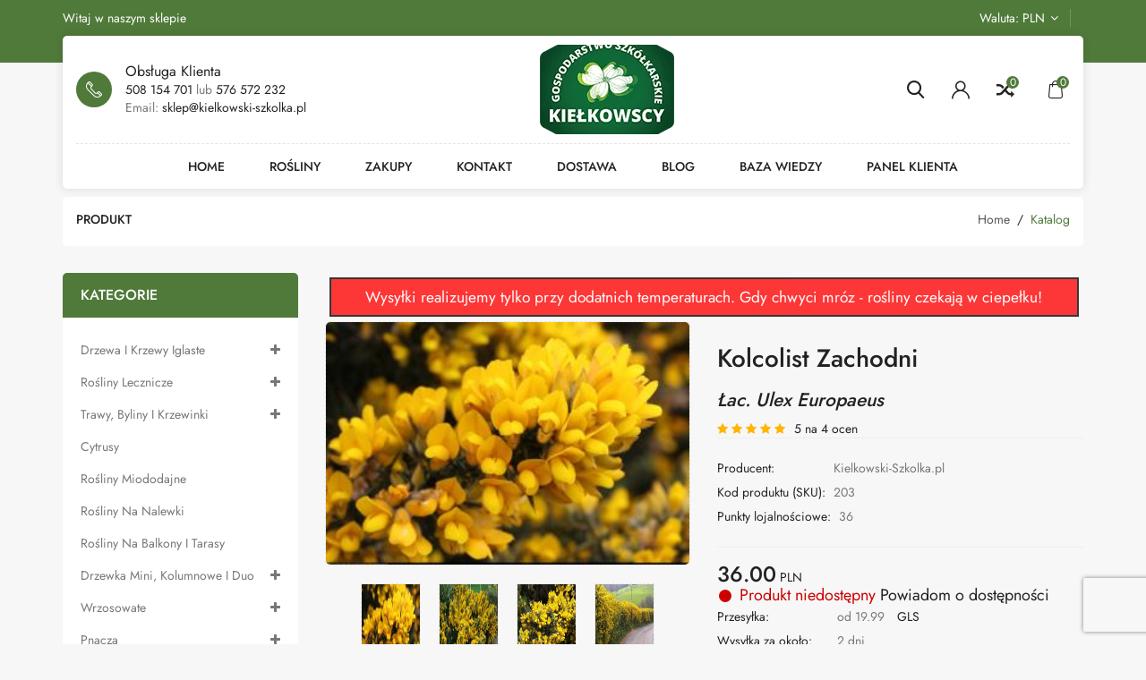

--- FILE ---
content_type: text/html; charset=UTF-8
request_url: https://kielkowski-szkolka.pl/produkt/kolcolist-zachodni-ulex-europaeus---203
body_size: 25448
content:
<!DOCTYPE html>
<html lang="pl">
<head>
    <meta name="csrf-token" content="4b2992845b69febe9d9f48856f145d8fcd2ad3197a966a72081a1b7a4012eda0">
    <script type="0e2302618a19abc8d56593e6-text/javascript" src="https://app.termly.io/resource-blocker/5627b350-4ff8-412e-a831-eba566a4ef22?autoBlock=on"></script>
    <!-- Google tag (gtag.js) -->
    <script async src="https://www.googletagmanager.com/gtag/js?id=AW-1039363283" type="0e2302618a19abc8d56593e6-text/javascript"></script>
    <script type="0e2302618a19abc8d56593e6-text/javascript">
        window.dataLayer = window.dataLayer || [];
        function gtag(){dataLayer.push(arguments);}
        gtag('js', new Date());

        gtag('config', 'AW-1039363283');
        gtag('config', 'GTM-T3GVDHF');
    </script>
    <!-- Google Tag Manager -->
    <script type="0e2302618a19abc8d56593e6-text/javascript">(function(w,d,s,l,i){w[l]=w[l]||[];w[l].push({'gtm.start':
                new Date().getTime(),event:'gtm.js'});var f=d.getElementsByTagName(s)[0],
            j=d.createElement(s),dl=l!='dataLayer'?'&l='+l:'';j.async=true;j.src=
            'https://www.googletagmanager.com/gtm.js?id='+i+dl;f.parentNode.insertBefore(j,f);
        })(window,document,'script','dataLayer','GTM-T3GVDHF');</script>
    <!-- End Google Tag Manager -->
    <meta http-equiv="Content-type" content="text/html; charset=utf-8" />
    <meta charset="UTF-8">
    <meta name="viewport" content="width=device-width, initial-scale=1">
    <meta name="Author" content="Avatarus">
    <meta name="msvalidate.01" content="CC2AE360FDD24150A02FE8213AE6F8F2" />
    <meta name="google-site-verification" content="iLN7d3UcsqiUcacW3kMRymuL7opDb3SOylnbXMziQ-w" />
    <meta name="alexaVerifyID" content="6_e1LEo-_uFtouqiDl8-RHxfO5Q" />
    <meta name="robots" content="index,follow">
    <meta http-equiv="X-UA-Compatible" content="IE=edge">


    <meta name="description" content="Kolcolist zachodni to krzew liściasty z rodziny bobowatych. W Polsce jest uprawiany w ogrodach jako krzew ozdobny,  dla efektownych żółtych kwiatów. Krzew dorastający do 1,5 m. o drobnych i wąskich, ostro zakończonych liściach, w kątach których rozwijają się ciernie. Kwiaty są wyjątkowo duże i obficie kwitną, przekształcając się w strąk.
Kolcolist zachodni należy do rodziny bobowatych (Fabaceae). To krzew osiągający wysokość do 150 cm. Ma rozłożysty, wzniesiony pokrój. Na pędach znajdują się dr" /><link rel="canonical" href="https://kielkowski-szkolka.pl/produkt/kolcolist-zachodni-ulex-europaeus-203" /><title>Kolcolist zachodni - Ulex europaeus</title><meta property="og:title" content="Kolcolist zachodni - Ulex europaeus" /><meta property="og:description" content="Kolcolist zachodni to krzew liściasty z rodziny bobowatych. W Polsce jest uprawiany w ogrodach jako krzew ozdobny,  dla efektownych żółtych kwiatów. Krzew dorastający do 1,5 m. o drobnych i wąskich, ostro zakończonych liściach, w kątach których rozwijają się ciernie. Kwiaty są wyjątkowo duże i obficie kwitną, przekształcając się w strąk.
Kolcolist zachodni należy do rodziny bobowatych (Fabaceae). To krzew osiągający wysokość do 150 cm. Ma rozłożysty, wzniesiony pokrój. Na pędach znajdują się dr" /><meta property="og:image" content="https://kielkowski-szkolka.pl/obrazki/obrazek_203_1.jpg" /><meta property="og:url" content="https://kielkowski-szkolka.pl/produkt/kolcolist-zachodni-ulex-europaeus-203" /><meta name="twitter:card" content="summary"><meta name="twitter:url" content="https://kielkowski-szkolka.pl/produkt/kolcolist-zachodni-ulex-europaeus-203" /><meta name="twitter:title" content="Kolcolist zachodni - Ulex europaeus" /><meta name="twitter:description" content="Kolcolist zachodni to krzew liściasty z rodziny bobowatych. W Polsce jest uprawiany w ogrodach jako krzew ozdobny,  dla efektownych żółtych kwiatów. Krzew dorastający do 1,5 m. o drobnych i wąskich, ostro zakończonych liściach, w kątach których rozwijają się ciernie. Kwiaty są wyjątkowo duże i obficie kwitną, przekształcając się w strąk.
Kolcolist zachodni należy do rodziny bobowatych (Fabaceae). To krzew osiągający wysokość do 150 cm. Ma rozłożysty, wzniesiony pokrój. Na pędach znajdują się dr" /><meta name="twitter:image" content="https://kielkowski-szkolka.pl/obrazki/obrazek_203_1.jpg" /><meta property="og:site_name" content="https://kielkowski-szkolka.pl" /><meta property="fb:admins" content="leszek.wroblowski" /><meta property="og:type" content="website" /><meta name="twitter:domain" content="KielkowskiSzkol" /><meta name="twitter:site" content="KielkowskiSzkol" /><meta name="twitter:creator" content="KielkowskiSzkol" />    <!--<base href="https://local-template.pl/">-->
    <link rel="alternate" type="application/rss+xml" title="Wiadomości" href="https://feeds.feedburner.com/Kielkowski-szkolkapl-Wiadomoci" />
    <link rel="icon" href="/favicon.gif" type="image/gif" />
    <link rel="shortcut icon" href="/favicon.gif" type="image/gif"/>
    <link rel="apple-touch-icon" href="/favicon.gif"/>
    <!--<script src="https://code.jquery.com/jquery-2.1.1.min.js"></script>-->
    <script src="https://code.jquery.com/jquery-3.6.3.min.js" type="0e2302618a19abc8d56593e6-text/javascript"></script>
    <script type="0e2302618a19abc8d56593e6-text/javascript">
        //jQuery.noConflict();
    </script>
    <link href="https://code.jquery.com/ui/1.13.1/themes/base/jquery-ui.css" type="text/css" rel="stylesheet"  media="screen" />
    <style type="text/css">@font-face {font-family:Source Sans Pro;font-style:normal;font-weight:400;src:url(/cf-fonts/s/source-sans-pro/5.0.11/latin-ext/400/normal.woff2);unicode-range:U+0100-02AF,U+0304,U+0308,U+0329,U+1E00-1E9F,U+1EF2-1EFF,U+2020,U+20A0-20AB,U+20AD-20CF,U+2113,U+2C60-2C7F,U+A720-A7FF;font-display:swap;}@font-face {font-family:Source Sans Pro;font-style:normal;font-weight:400;src:url(/cf-fonts/s/source-sans-pro/5.0.11/vietnamese/400/normal.woff2);unicode-range:U+0102-0103,U+0110-0111,U+0128-0129,U+0168-0169,U+01A0-01A1,U+01AF-01B0,U+0300-0301,U+0303-0304,U+0308-0309,U+0323,U+0329,U+1EA0-1EF9,U+20AB;font-display:swap;}@font-face {font-family:Source Sans Pro;font-style:normal;font-weight:400;src:url(/cf-fonts/s/source-sans-pro/5.0.11/greek-ext/400/normal.woff2);unicode-range:U+1F00-1FFF;font-display:swap;}@font-face {font-family:Source Sans Pro;font-style:normal;font-weight:400;src:url(/cf-fonts/s/source-sans-pro/5.0.11/greek/400/normal.woff2);unicode-range:U+0370-03FF;font-display:swap;}@font-face {font-family:Source Sans Pro;font-style:normal;font-weight:400;src:url(/cf-fonts/s/source-sans-pro/5.0.11/cyrillic-ext/400/normal.woff2);unicode-range:U+0460-052F,U+1C80-1C88,U+20B4,U+2DE0-2DFF,U+A640-A69F,U+FE2E-FE2F;font-display:swap;}@font-face {font-family:Source Sans Pro;font-style:normal;font-weight:400;src:url(/cf-fonts/s/source-sans-pro/5.0.11/cyrillic/400/normal.woff2);unicode-range:U+0301,U+0400-045F,U+0490-0491,U+04B0-04B1,U+2116;font-display:swap;}@font-face {font-family:Source Sans Pro;font-style:normal;font-weight:400;src:url(/cf-fonts/s/source-sans-pro/5.0.11/latin/400/normal.woff2);unicode-range:U+0000-00FF,U+0131,U+0152-0153,U+02BB-02BC,U+02C6,U+02DA,U+02DC,U+0304,U+0308,U+0329,U+2000-206F,U+2074,U+20AC,U+2122,U+2191,U+2193,U+2212,U+2215,U+FEFF,U+FFFD;font-display:swap;}@font-face {font-family:Source Sans Pro;font-style:normal;font-weight:300;src:url(/cf-fonts/s/source-sans-pro/5.0.11/cyrillic-ext/300/normal.woff2);unicode-range:U+0460-052F,U+1C80-1C88,U+20B4,U+2DE0-2DFF,U+A640-A69F,U+FE2E-FE2F;font-display:swap;}@font-face {font-family:Source Sans Pro;font-style:normal;font-weight:300;src:url(/cf-fonts/s/source-sans-pro/5.0.11/latin-ext/300/normal.woff2);unicode-range:U+0100-02AF,U+0304,U+0308,U+0329,U+1E00-1E9F,U+1EF2-1EFF,U+2020,U+20A0-20AB,U+20AD-20CF,U+2113,U+2C60-2C7F,U+A720-A7FF;font-display:swap;}@font-face {font-family:Source Sans Pro;font-style:normal;font-weight:300;src:url(/cf-fonts/s/source-sans-pro/5.0.11/cyrillic/300/normal.woff2);unicode-range:U+0301,U+0400-045F,U+0490-0491,U+04B0-04B1,U+2116;font-display:swap;}@font-face {font-family:Source Sans Pro;font-style:normal;font-weight:300;src:url(/cf-fonts/s/source-sans-pro/5.0.11/greek/300/normal.woff2);unicode-range:U+0370-03FF;font-display:swap;}@font-face {font-family:Source Sans Pro;font-style:normal;font-weight:300;src:url(/cf-fonts/s/source-sans-pro/5.0.11/greek-ext/300/normal.woff2);unicode-range:U+1F00-1FFF;font-display:swap;}@font-face {font-family:Source Sans Pro;font-style:normal;font-weight:300;src:url(/cf-fonts/s/source-sans-pro/5.0.11/latin/300/normal.woff2);unicode-range:U+0000-00FF,U+0131,U+0152-0153,U+02BB-02BC,U+02C6,U+02DA,U+02DC,U+0304,U+0308,U+0329,U+2000-206F,U+2074,U+20AC,U+2122,U+2191,U+2193,U+2212,U+2215,U+FEFF,U+FFFD;font-display:swap;}@font-face {font-family:Source Sans Pro;font-style:normal;font-weight:300;src:url(/cf-fonts/s/source-sans-pro/5.0.11/vietnamese/300/normal.woff2);unicode-range:U+0102-0103,U+0110-0111,U+0128-0129,U+0168-0169,U+01A0-01A1,U+01AF-01B0,U+0300-0301,U+0303-0304,U+0308-0309,U+0323,U+0329,U+1EA0-1EF9,U+20AB;font-display:swap;}</style>
    <style type="text/css">@font-face {font-family:Source Sans Pro;font-style:normal;font-weight:400;src:url(/cf-fonts/s/source-sans-pro/5.0.11/latin/400/normal.woff2);unicode-range:U+0000-00FF,U+0131,U+0152-0153,U+02BB-02BC,U+02C6,U+02DA,U+02DC,U+0304,U+0308,U+0329,U+2000-206F,U+2074,U+20AC,U+2122,U+2191,U+2193,U+2212,U+2215,U+FEFF,U+FFFD;font-display:swap;}@font-face {font-family:Source Sans Pro;font-style:normal;font-weight:400;src:url(/cf-fonts/s/source-sans-pro/5.0.11/vietnamese/400/normal.woff2);unicode-range:U+0102-0103,U+0110-0111,U+0128-0129,U+0168-0169,U+01A0-01A1,U+01AF-01B0,U+0300-0301,U+0303-0304,U+0308-0309,U+0323,U+0329,U+1EA0-1EF9,U+20AB;font-display:swap;}@font-face {font-family:Source Sans Pro;font-style:normal;font-weight:400;src:url(/cf-fonts/s/source-sans-pro/5.0.11/cyrillic-ext/400/normal.woff2);unicode-range:U+0460-052F,U+1C80-1C88,U+20B4,U+2DE0-2DFF,U+A640-A69F,U+FE2E-FE2F;font-display:swap;}@font-face {font-family:Source Sans Pro;font-style:normal;font-weight:400;src:url(/cf-fonts/s/source-sans-pro/5.0.11/latin-ext/400/normal.woff2);unicode-range:U+0100-02AF,U+0304,U+0308,U+0329,U+1E00-1E9F,U+1EF2-1EFF,U+2020,U+20A0-20AB,U+20AD-20CF,U+2113,U+2C60-2C7F,U+A720-A7FF;font-display:swap;}@font-face {font-family:Source Sans Pro;font-style:normal;font-weight:400;src:url(/cf-fonts/s/source-sans-pro/5.0.11/greek/400/normal.woff2);unicode-range:U+0370-03FF;font-display:swap;}@font-face {font-family:Source Sans Pro;font-style:normal;font-weight:400;src:url(/cf-fonts/s/source-sans-pro/5.0.11/greek-ext/400/normal.woff2);unicode-range:U+1F00-1FFF;font-display:swap;}@font-face {font-family:Source Sans Pro;font-style:normal;font-weight:400;src:url(/cf-fonts/s/source-sans-pro/5.0.11/cyrillic/400/normal.woff2);unicode-range:U+0301,U+0400-045F,U+0490-0491,U+04B0-04B1,U+2116;font-display:swap;}@font-face {font-family:Source Sans Pro;font-style:normal;font-weight:300;src:url(/cf-fonts/s/source-sans-pro/5.0.11/greek-ext/300/normal.woff2);unicode-range:U+1F00-1FFF;font-display:swap;}@font-face {font-family:Source Sans Pro;font-style:normal;font-weight:300;src:url(/cf-fonts/s/source-sans-pro/5.0.11/cyrillic/300/normal.woff2);unicode-range:U+0301,U+0400-045F,U+0490-0491,U+04B0-04B1,U+2116;font-display:swap;}@font-face {font-family:Source Sans Pro;font-style:normal;font-weight:300;src:url(/cf-fonts/s/source-sans-pro/5.0.11/vietnamese/300/normal.woff2);unicode-range:U+0102-0103,U+0110-0111,U+0128-0129,U+0168-0169,U+01A0-01A1,U+01AF-01B0,U+0300-0301,U+0303-0304,U+0308-0309,U+0323,U+0329,U+1EA0-1EF9,U+20AB;font-display:swap;}@font-face {font-family:Source Sans Pro;font-style:normal;font-weight:300;src:url(/cf-fonts/s/source-sans-pro/5.0.11/cyrillic-ext/300/normal.woff2);unicode-range:U+0460-052F,U+1C80-1C88,U+20B4,U+2DE0-2DFF,U+A640-A69F,U+FE2E-FE2F;font-display:swap;}@font-face {font-family:Source Sans Pro;font-style:normal;font-weight:300;src:url(/cf-fonts/s/source-sans-pro/5.0.11/latin/300/normal.woff2);unicode-range:U+0000-00FF,U+0131,U+0152-0153,U+02BB-02BC,U+02C6,U+02DA,U+02DC,U+0304,U+0308,U+0329,U+2000-206F,U+2074,U+20AC,U+2122,U+2191,U+2193,U+2212,U+2215,U+FEFF,U+FFFD;font-display:swap;}@font-face {font-family:Source Sans Pro;font-style:normal;font-weight:300;src:url(/cf-fonts/s/source-sans-pro/5.0.11/greek/300/normal.woff2);unicode-range:U+0370-03FF;font-display:swap;}@font-face {font-family:Source Sans Pro;font-style:normal;font-weight:300;src:url(/cf-fonts/s/source-sans-pro/5.0.11/latin-ext/300/normal.woff2);unicode-range:U+0100-02AF,U+0304,U+0308,U+0329,U+1E00-1E9F,U+1EF2-1EFF,U+2020,U+20A0-20AB,U+20AD-20CF,U+2113,U+2C60-2C7F,U+A720-A7FF;font-display:swap;}@font-face {font-family:Source Sans Pro;font-style:normal;font-weight:600;src:url(/cf-fonts/s/source-sans-pro/5.0.11/latin-ext/600/normal.woff2);unicode-range:U+0100-02AF,U+0304,U+0308,U+0329,U+1E00-1E9F,U+1EF2-1EFF,U+2020,U+20A0-20AB,U+20AD-20CF,U+2113,U+2C60-2C7F,U+A720-A7FF;font-display:swap;}@font-face {font-family:Source Sans Pro;font-style:normal;font-weight:600;src:url(/cf-fonts/s/source-sans-pro/5.0.11/latin/600/normal.woff2);unicode-range:U+0000-00FF,U+0131,U+0152-0153,U+02BB-02BC,U+02C6,U+02DA,U+02DC,U+0304,U+0308,U+0329,U+2000-206F,U+2074,U+20AC,U+2122,U+2191,U+2193,U+2212,U+2215,U+FEFF,U+FFFD;font-display:swap;}@font-face {font-family:Source Sans Pro;font-style:normal;font-weight:600;src:url(/cf-fonts/s/source-sans-pro/5.0.11/greek-ext/600/normal.woff2);unicode-range:U+1F00-1FFF;font-display:swap;}@font-face {font-family:Source Sans Pro;font-style:normal;font-weight:600;src:url(/cf-fonts/s/source-sans-pro/5.0.11/vietnamese/600/normal.woff2);unicode-range:U+0102-0103,U+0110-0111,U+0128-0129,U+0168-0169,U+01A0-01A1,U+01AF-01B0,U+0300-0301,U+0303-0304,U+0308-0309,U+0323,U+0329,U+1EA0-1EF9,U+20AB;font-display:swap;}@font-face {font-family:Source Sans Pro;font-style:normal;font-weight:600;src:url(/cf-fonts/s/source-sans-pro/5.0.11/cyrillic/600/normal.woff2);unicode-range:U+0301,U+0400-045F,U+0490-0491,U+04B0-04B1,U+2116;font-display:swap;}@font-face {font-family:Source Sans Pro;font-style:normal;font-weight:600;src:url(/cf-fonts/s/source-sans-pro/5.0.11/cyrillic-ext/600/normal.woff2);unicode-range:U+0460-052F,U+1C80-1C88,U+20B4,U+2DE0-2DFF,U+A640-A69F,U+FE2E-FE2F;font-display:swap;}@font-face {font-family:Source Sans Pro;font-style:normal;font-weight:600;src:url(/cf-fonts/s/source-sans-pro/5.0.11/greek/600/normal.woff2);unicode-range:U+0370-03FF;font-display:swap;}</style>
    <link href="/js/bootstrap/css/bootstrap.min.css" rel="stylesheet" media="screen">
    <!--<script src="/js/bootstrap/js/bootstrap.min.js"></script>-->
    <link href="/css/lightbox.css" rel="stylesheet"  type="text/css">
    <!--<link href="/css/dd.css?v=1" media="screen" rel="stylesheet" type="text/css" />-->
    <link href="https://cdn.jsdelivr.net/npm/select2@4.1.0-rc.0/dist/css/select2.min.css" rel="stylesheet" />
    <link href="https://hayageek.github.io/jQuery-Upload-File/4.0.11/uploadfile.css" rel="stylesheet"/>
    <link rel="stylesheet" type="text/css" href="https://cdnjs.cloudflare.com/ajax/libs/slick-carousel/1.9.0/slick.css?v=1769213886"/>


    <script src="https://cdn.jsdelivr.net/npm/bootstrap@5.0.2/dist/js/bootstrap.bundle.min.js" integrity="sha384-MrcW6ZMFYlzcLA8Nl+NtUVF0sA7MsXsP1UyJoMp4YLEuNSfAP+JcXn/tWtIaxVXM" crossorigin="anonymous" type="0e2302618a19abc8d56593e6-text/javascript"></script>
    <link rel="preload" href="/fonts/mahardhi-font/mahardhi.woff?sdx5u0" as="font" type="font/woff" crossorigin="anonymous">
    <link href="/css/fonty.css" rel="stylesheet" type="text/css" crossorigin="anonymous">


    <link rel="stylesheet" href="https://cdnjs.cloudflare.com/ajax/libs/font-awesome/4.7.0/css/font-awesome.min.css" crossorigin="anonymous">
    <style type="text/css">@font-face {font-family:Jost;font-style:normal;font-weight:300;src:url(/cf-fonts/v/jost/5.0.16/cyrillic/wght/normal.woff2);unicode-range:U+0301,U+0400-045F,U+0490-0491,U+04B0-04B1,U+2116;font-display:swap;}@font-face {font-family:Jost;font-style:normal;font-weight:300;src:url(/cf-fonts/v/jost/5.0.16/latin/wght/normal.woff2);unicode-range:U+0000-00FF,U+0131,U+0152-0153,U+02BB-02BC,U+02C6,U+02DA,U+02DC,U+0304,U+0308,U+0329,U+2000-206F,U+2074,U+20AC,U+2122,U+2191,U+2193,U+2212,U+2215,U+FEFF,U+FFFD;font-display:swap;}@font-face {font-family:Jost;font-style:normal;font-weight:300;src:url(/cf-fonts/v/jost/5.0.16/latin-ext/wght/normal.woff2);unicode-range:U+0100-02AF,U+0304,U+0308,U+0329,U+1E00-1E9F,U+1EF2-1EFF,U+2020,U+20A0-20AB,U+20AD-20CF,U+2113,U+2C60-2C7F,U+A720-A7FF;font-display:swap;}@font-face {font-family:Jost;font-style:normal;font-weight:400;src:url(/cf-fonts/v/jost/5.0.16/latin/wght/normal.woff2);unicode-range:U+0000-00FF,U+0131,U+0152-0153,U+02BB-02BC,U+02C6,U+02DA,U+02DC,U+0304,U+0308,U+0329,U+2000-206F,U+2074,U+20AC,U+2122,U+2191,U+2193,U+2212,U+2215,U+FEFF,U+FFFD;font-display:swap;}@font-face {font-family:Jost;font-style:normal;font-weight:400;src:url(/cf-fonts/v/jost/5.0.16/cyrillic/wght/normal.woff2);unicode-range:U+0301,U+0400-045F,U+0490-0491,U+04B0-04B1,U+2116;font-display:swap;}@font-face {font-family:Jost;font-style:normal;font-weight:400;src:url(/cf-fonts/v/jost/5.0.16/latin-ext/wght/normal.woff2);unicode-range:U+0100-02AF,U+0304,U+0308,U+0329,U+1E00-1E9F,U+1EF2-1EFF,U+2020,U+20A0-20AB,U+20AD-20CF,U+2113,U+2C60-2C7F,U+A720-A7FF;font-display:swap;}@font-face {font-family:Jost;font-style:normal;font-weight:500;src:url(/cf-fonts/v/jost/5.0.16/latin/wght/normal.woff2);unicode-range:U+0000-00FF,U+0131,U+0152-0153,U+02BB-02BC,U+02C6,U+02DA,U+02DC,U+0304,U+0308,U+0329,U+2000-206F,U+2074,U+20AC,U+2122,U+2191,U+2193,U+2212,U+2215,U+FEFF,U+FFFD;font-display:swap;}@font-face {font-family:Jost;font-style:normal;font-weight:500;src:url(/cf-fonts/v/jost/5.0.16/cyrillic/wght/normal.woff2);unicode-range:U+0301,U+0400-045F,U+0490-0491,U+04B0-04B1,U+2116;font-display:swap;}@font-face {font-family:Jost;font-style:normal;font-weight:500;src:url(/cf-fonts/v/jost/5.0.16/latin-ext/wght/normal.woff2);unicode-range:U+0100-02AF,U+0304,U+0308,U+0329,U+1E00-1E9F,U+1EF2-1EFF,U+2020,U+20A0-20AB,U+20AD-20CF,U+2113,U+2C60-2C7F,U+A720-A7FF;font-display:swap;}@font-face {font-family:Jost;font-style:normal;font-weight:600;src:url(/cf-fonts/v/jost/5.0.16/latin-ext/wght/normal.woff2);unicode-range:U+0100-02AF,U+0304,U+0308,U+0329,U+1E00-1E9F,U+1EF2-1EFF,U+2020,U+20A0-20AB,U+20AD-20CF,U+2113,U+2C60-2C7F,U+A720-A7FF;font-display:swap;}@font-face {font-family:Jost;font-style:normal;font-weight:600;src:url(/cf-fonts/v/jost/5.0.16/cyrillic/wght/normal.woff2);unicode-range:U+0301,U+0400-045F,U+0490-0491,U+04B0-04B1,U+2116;font-display:swap;}@font-face {font-family:Jost;font-style:normal;font-weight:600;src:url(/cf-fonts/v/jost/5.0.16/latin/wght/normal.woff2);unicode-range:U+0000-00FF,U+0131,U+0152-0153,U+02BB-02BC,U+02C6,U+02DA,U+02DC,U+0304,U+0308,U+0329,U+2000-206F,U+2074,U+20AC,U+2122,U+2191,U+2193,U+2212,U+2215,U+FEFF,U+FFFD;font-display:swap;}@font-face {font-family:Jost;font-style:normal;font-weight:700;src:url(/cf-fonts/v/jost/5.0.16/cyrillic/wght/normal.woff2);unicode-range:U+0301,U+0400-045F,U+0490-0491,U+04B0-04B1,U+2116;font-display:swap;}@font-face {font-family:Jost;font-style:normal;font-weight:700;src:url(/cf-fonts/v/jost/5.0.16/latin/wght/normal.woff2);unicode-range:U+0000-00FF,U+0131,U+0152-0153,U+02BB-02BC,U+02C6,U+02DA,U+02DC,U+0304,U+0308,U+0329,U+2000-206F,U+2074,U+20AC,U+2122,U+2191,U+2193,U+2212,U+2215,U+FEFF,U+FFFD;font-display:swap;}@font-face {font-family:Jost;font-style:normal;font-weight:700;src:url(/cf-fonts/v/jost/5.0.16/latin-ext/wght/normal.woff2);unicode-range:U+0100-02AF,U+0304,U+0308,U+0329,U+1E00-1E9F,U+1EF2-1EFF,U+2020,U+20A0-20AB,U+20AD-20CF,U+2113,U+2C60-2C7F,U+A720-A7FF;font-display:swap;}</style>
    <script src="/js/mahardhi/jquery.elevateZoom.min.js" type="0e2302618a19abc8d56593e6-text/javascript"></script>
    <script src="/js/jquery/jquery/magnific/jquery.magnific-popup.min.js" type="0e2302618a19abc8d56593e6-text/javascript"></script>
    <script src="/js/mahardhi/owl.carousel.min.js" type="0e2302618a19abc8d56593e6-text/javascript"></script>
    <script type="0e2302618a19abc8d56593e6-text/javascript" src="/js/mahardhi/quickview.js"></script>

    <link href="/css/mahardhi/stylesheet/mahardhi/animate.min.css" rel="stylesheet">
    <link href="/css/mahardhi/stylesheet/mahardhi/owl.carousel.min.css" rel="stylesheet">
    <link href="/css/mahardhi/stylesheet/mahardhi/owl.theme.default.min.css" rel="stylesheet">
    <link rel="stylesheet" type="text/css" href="/js/jquery/jquery/magnific/magnific-popup.css">
    <script src="/js/mahardhi/common.js" type="0e2302618a19abc8d56593e6-text/javascript"></script>
    <script type="0e2302618a19abc8d56593e6-text/javascript" src="/js/mahardhi/slick.js"></script>
    <link href="/css/mahardhi/stylesheet/mahardhi/slick.css" rel="stylesheet">

    <!--<script src="/js/mahardhi/mahardhi_search.js" ></script>-->
    <style>
        :root {
            --primary-color: #222222;
            --primary-hover-color: #507a3a;
            --secondary-color: #ffffff;
            --secondary-light-color: #777777;
            --background-color: #f7f7f7;
            --border-color: #e5e5e5;
            --table-header: #1b9669;
        }
    </style>
    <link href="/css/mahardhi/stylesheet/stylesheet.css" rel="stylesheet">
    <link rel="stylesheet" href="https://cdn.jsdelivr.net/npm/swiper@11/swiper-bundle.min.css" />

    <link href="/css/main.css" rel="stylesheet">

    <script src="/js/jquery/jquery/swiper/js/swiper.jquery.min.js" type="0e2302618a19abc8d56593e6-text/javascript"></script>
    <style>
        .swiper {
            width: 100%;
            height: 100%;
        }

        .swiper-slide {
            text-align: center;
            font-size: 18px;
            background: #fff;
            display: flex;
            justify-content: center;
            align-items: center;
        }

        .swiper-slide img {
            display: block;
            width: 100%;
            height: 100%;
            object-fit: cover;
        }

    </style>

    <script src="/js/mahardhi/jquery.cookie.js" type="0e2302618a19abc8d56593e6-text/javascript"></script>

    <!--<script src="/js/mahardhi/jquery-ui.min.js"></script>-->
    <script src="https://code.jquery.com/ui/1.14.1/jquery-ui.min.js" defer type="0e2302618a19abc8d56593e6-text/javascript"></script>
    <!--<link rel="stylesheet" type="text/css" href="/css/mahardhi/stylesheet/mahardhi/jquery-ui.min.css">-->
    <link rel="stylesheet" type="text/css" href="https://code.jquery.com/ui/1.14.1/themes/south-street/jquery-ui.css">
    <script src="/js/mahardhi/tabs.js" type="0e2302618a19abc8d56593e6-text/javascript"></script>

    <script src="/js/mahardhi/custom.js" type="0e2302618a19abc8d56593e6-text/javascript"></script>
    <script type="0e2302618a19abc8d56593e6-text/javascript" src="/js/strona.js?"></script>
    <script type="0e2302618a19abc8d56593e6-text/javascript" src="/js/aichat.js"></script>
    <script type="0e2302618a19abc8d56593e6-text/javascript" src="/js/po_zaladowaniu_nowe.js"></script>
    <!--<script type="text/javascript" src="/js/dd.min.js?v=1"></script>-->
    <script src="https://cdn.jsdelivr.net/npm/select2@4.1.0-rc.0/dist/js/select2.min.js" defer type="0e2302618a19abc8d56593e6-text/javascript"></script>


    <script type="0e2302618a19abc8d56593e6-text/javascript" src="/js/imagesloaded.pkgd.min.js" defer></script>
    <script src="https://hayageek.github.io/jQuery-Upload-File/4.0.11/jquery.uploadfile.min.js" defer type="0e2302618a19abc8d56593e6-text/javascript"></script>
    <script src="https://www.google.com/recaptcha/api.js?render=6LfjWbodAAAAALQrSvWTRY78y7oV22Q_P6xfrfI3" defer type="0e2302618a19abc8d56593e6-text/javascript"></script>
    <script type="0e2302618a19abc8d56593e6-text/javascript" src="//cdn.jsdelivr.net/npm/slick-carousel@1.8.1/slick/slick.min.js" defer></script>
    <script src="https://accounts.google.com/gsi/client" async defer type="0e2302618a19abc8d56593e6-text/javascript"></script>
    <script type="0e2302618a19abc8d56593e6-text/javascript">
        // Pobierz język przeglądarki i ustaw kod języka
        var userLang = navigator.language || navigator.userLanguage; // np. "pl" lub "en-US"
        var fbLangCode = userLang.replace('-', '_'); // Zamiana "pl-PL" na "pl_PL"
        var sdkUrl = "https://connect.facebook.net/" + fbLangCode + "/sdk.js";

        // Funkcja inicjalizacji Facebook SDK
        window.fbAsyncInit = function() {
            FB.init({
                appId      : '1095616525455078',  // Twój App ID
                cookie     : true,
                xfbml      : true,
                version    : 'v21.0'
            });
            FB.AppEvents.logPageView();
        };

        // Dynamiczne ładowanie Facebook SDK z ustawieniem języka
        (function(d, s, id){
            var js, fjs = d.getElementsByTagName(s)[0];
            if (d.getElementById(id)) {return;}
            js = d.createElement(s); js.id = id;
            js.src = sdkUrl; // Dynamiczne przypisanie URL SDK
            fjs.parentNode.insertBefore(js, fjs);
        }(document, 'script', 'facebook-jssdk'));
    </script>
    <script type="application/ld+json">
        {
            "@context": "https://schema.org",
            "@type": "FAQPage",
            "mainEntity": [
                {
                    "@type": "Question",
                    "name": "Jak długo trwa dostawa?",
                    "acceptedAnswer": {
                        "@type": "Answer",
                        "text": "Odpowiedź: Czas dostawy zależy od wybranej metody wysyłki i lokalizacji. Zazwyczaj dostawa na terenie Polski zajmuje od 2 do 5 dni roboczych. W przypadku zamówień międzynarodowych czas dostawy może wynosić od 7 do 14 dni roboczych.
Aktualny czas realizacji zamówienia jest zawsze podawany na karcie każdej z roślin w sklepie jak i w koszyku i kasie."
                    }
                },
                {
                    "@type": "Question",
                    "name": "Czy mogę zwrócić rośliny, jeśli nie spełniają moich oczekiwań?",
                    "acceptedAnswer": {
                        "@type": "Answer",
                        "text": "Odpowiedź: Tak, w naszym sklepie masz prawo do zwrotu produktów w ciągu 14 dni od daty otrzymania przesyłki. Rośliny muszą być w nienaruszonym stanie. Szczegółowe informacje znajdziesz w naszej polityce zwrotów."
                    }
                }
                ,
                {
                    "@type": "Question",
                    "name": "Jak pakujecie rośliny, aby dotarły w dobrym stanie?",
                    "acceptedAnswer": {
                        "@type": "Answer",
                        "text": "Odpowiedź: Rośliny są starannie pakowane w specjalne opakowania zapewniające bezpieczeństwo podczas transportu. Każda roślina jest odpowiednio zabezpieczona przed uszkodzeniami mechanicznymi oraz zmianami temperatury."
                    }
                }
                ,
                {
                    "@type": "Question",
                    "name": "Czy mogę zamówić rośliny na prezent?",
                    "acceptedAnswer": {
                        "@type": "Answer",
                        "text": "Odpowiedź: Nie, niestety nie oferujemy możliwość wysyłki roślin jako prezentu."
                    }
                }
                ,
                {
                    "@type": "Question",
                    "name": "Jak wybrać odpowiednią roślinę do mojego ogrodu?",
                    "acceptedAnswer": {
                        "@type": "Answer",
                        "text": "Odpowiedź: Jeśli nie wiesz, którą roślinę wybrać, skontaktuj się z naszym zespołem. Chętnie doradzimy, biorąc pod uwagę rodzaj gleby, nasłonecznienie i warunki w Twoim ogrodzie."
                    }
                }
                ,
                {
                    "@type": "Question",
                    "name": "Czy oferujecie rośliny sezonowe?",
                    "acceptedAnswer": {
                        "@type": "Answer",
                        "text": "Odpowiedź: Tak, w naszej ofercie znajdziesz zarówno rośliny dostępne przez cały rok, jak i sezonowe, takie jak sadzonki owocowe czy kwiaty. Sprawdź naszą sekcję Nowości, aby zobaczyć aktualnie dostępne produkty."
                    }
                }
                ,
                {
                    "@type": "Question",
                    "name": " Jak mogę się skontaktować z obsługą klienta?",
                    "acceptedAnswer": {
                        "@type": "Answer",
                        "text": "Odpowiedź: Możesz skontaktować się z nami za pomocą formularza kontaktowego na naszej stronie, wysyłając e-mail na adres sklep@kielkowski-szkolka.pl lub dzwoniąc na numer telefonu +48 508 154 701 w godzinach od 9:00 do 17:00."
                    }
                }
                ,
                {
                    "@type": "Question",
                    "name": "Czy mogę śledzić status mojego zamówienia?",
                    "acceptedAnswer": {
                        "@type": "Answer",
                        "text": "Odpowiedź: Tak, po złożeniu zamówienia otrzymasz link do śledzenia przesyłki. Informacje o statusie zamówienia znajdziesz również po zalogowaniu się na swoje konto w naszym sklepie."
                    }
                }
                ,
                {
                    "@type": "Question",
                    "name": "Jak mogę zapłacić za zamówienie?",
                    "acceptedAnswer": {
                        "@type": "Answer",
                        "text": "Odpowiedź: Oferujemy różne metody płatności, w tym przelew bankowy, płatność kartą kredytową/debetową, szybkie płatności online oraz paypal. Szczegóły znajdziesz w sekcji Płatność na naszej stronie."
                    }
                }
                ,
                {
                    "@type": "Question",
                    "name": "Czy mogę zmienić adres dostawy po złożeniu zamówienia?",
                    "acceptedAnswer": {
                        "@type": "Answer",
                        "text": "Odpowiedź: Zmiana adresu dostawy jest możliwa, jeśli zamówienie nie zostało jeszcze wysłane. Skontaktuj się z nami jak najszybciej, aby wprowadzić zmiany."
                    }
                }
                ,
                {
                    "@type": "Question",
                    "name": "Co zrobić, jeśli roślina dotrze uszkodzona?",
                    "acceptedAnswer": {
                        "@type": "Answer",
                        "text": "Odpowiedź: Jeśli otrzymasz uszkodzoną roślinę, skontaktuj się z nami w ciągu 24 godzin od otrzymania przesyłki. W miarę możliwości dołącz zdjęcia uszkodzonego produktu. Zajmiemy się reklamacją i postaramy się jak najszybciej rozwiązać problem."
                    }
                }
                ,
                {
                    "@type": "Question",
                    "name": "Czy sprzedajecie rośliny rzadko spotykane?",
                    "acceptedAnswer": {
                        "@type": "Answer",
                        "text": "Odpowiedź: Tak, specjalizujemy się w sprzedaży rzadkich i unikalnych gatunków roślin, takich jak mamutowce, derenie czy ciemierniki. Nasz asortyment jest stale aktualizowany, aby sprostać oczekiwaniom miłośników roślin.."
                    }
                }
            ]
        }
    </script>
    <script type="application/ld+json">
{
  "@context": "https://schema.org",
  "@type": "Organization",
  "name": "Gospodarstwo Szkółkarskie Kiełkowski",
  "alternateName": "Kielkowski-Szkolka.pl",
  "url": "https://kielkowski-szkolka.pl",
  "image": "https://kielkowski-szkolka.pl/img/logo.png",
  "address": {
    "@type": "PostalAddress",
    "streetAddress": "ul. Kolberga 88b",
    "addressLocality": "Pszów",
    "addressRegion": "Śląskie",
    "postalCode": "44-370",
    "addressCountry": "PL"
  },
  "logo": "https://kielkowski-szkolka.pl/img/logo.png",
  "telephone": "+48-508-154-701",
  "email": "sklep@kielkowski-szkolka.pl",
  "taxID": "PL6423155782",
  "vatID": "PL6423155782",
  "sameAs": [
    "https://www.facebook.com/KielkowskiSzkolkapl",
    "https://allegro.pl/uzytkownik/kielkowski-info/sklep"
  ],
  "contactPoint": [
    {
      "@type": "ContactPoint",
      "contactType": "customer service",
      "telephone": "+48-508-154-701",
      "email": "sklep@kielkowski-szkolka.pl",
      "areaServed": "PL",
      "availableLanguage": [
        "pl",
        "en"
      ]
    }
  ]
}
</script>

    
    
</head>
<body class="common-home" itemscope itemtype="http://schema.org/WebPage" class="home" style="overflow-y: scroll;" tabindex="-1">
<!-- Google Tag Manager (noscript) -->
<noscript><iframe src="https://www.googletagmanager.com/ns.html?id=GTM-T3GVDHF"
                  height="0" width="0" style="display:none;visibility:hidden"></iframe></noscript>
<!-- End Google Tag Manager (noscript) -->
<div id="fb-root"></div>






<div id="dialog2" title="Komunikat"></div>
<div id="okno"></div>
<input type="hidden" id="aktywny_url" value="https://kielkowski-szkolka.pl/produkt/kolcolist-zachodni-ulex-europaeus---203" /><input type="hidden" id="csrf_token" name="csrf_token" value="4b2992845b69febe9d9f48856f145d8fcd2ad3197a966a72081a1b7a4012eda0">
<div class="loader"></div>



    <nav id="top">
    <div class="container">
        <div class="top-left hidden-xs">
            <div class="welcome-text">Witaj w naszym sklepie</div>
        </div>

        <div class="top-right">
            <div class="currency">  <div class="pull-left">
                    <form action="#" method="post" enctype="multipart/form-data" id="form-currency">
                        <div class="btn-group">
                            
                            <button class="btn btn-link dropdown-toggle" data-toggle="dropdown">
                                <span class="drop-text">Waluta</span>
                                <span class="code">PLN</span>
                                <i class="fa fa-angle-down"></i>
                            </button>
                            <ul class="dropdown-menu currency-dropdown curr">
                                <li>
                                    <button class="currency-select btn btn-link btn-block" type="button" name="PLN" onclick="if (!window.__cfRLUnblockHandlers) return false; zmiana_waluty('PLN','c68bbc0fdaf252ea8d402224b3e298e9','strona')" data-cf-modified-0e2302618a19abc8d56593e6-="">PLN</button>
                                </li>
                                <li>
                                    <button class="currency-select btn btn-link btn-block" type="button" name="EUR" onclick="if (!window.__cfRLUnblockHandlers) return false; zmiana_waluty('EUR','c68bbc0fdaf252ea8d402224b3e298e9','strona')" data-cf-modified-0e2302618a19abc8d56593e6-="">EURO</button>
                                </li>
                                <li>
                                    <button class="currency-select btn btn-link btn-block" type="button" name="USD" onclick="if (!window.__cfRLUnblockHandlers) return false; zmiana_waluty('USD','c68bbc0fdaf252ea8d402224b3e298e9','strona')" data-cf-modified-0e2302618a19abc8d56593e6-="">USD</button>
                                </li>
                                <li>
                                    <button class="currency-select btn btn-link btn-block" type="button" name="CZK" onclick="if (!window.__cfRLUnblockHandlers) return false; zmiana_waluty('CZK','c68bbc0fdaf252ea8d402224b3e298e9','strona')" data-cf-modified-0e2302618a19abc8d56593e6-="">CZK</button>
                                </li>
                            </ul>
                        </div>
                        <input type="hidden" name="code" value="" />
                       
                    </form>                </div>
            </div>
            <div class="language">  <div class="pull-left">
                    <div id="google_translate_element"></div>
                    <script type="0e2302618a19abc8d56593e6-text/javascript">
                        function googleTranslateElementInit() {
                            new google.translate.TranslateElement({
                                pageLanguage: 'pl',
                                includedLanguages: 'pl,en,sv,fi,de,fr,cs,sk,et,nl,es',
                                layout: google.translate.TranslateElement.InlineLayout.SIMPLE,
                                gaTrack: true,
                                gaId: 'UA-4315118-17'}, 'google_translate_element');
                        }
                    </script><script type="0e2302618a19abc8d56593e6-text/javascript" src="//translate.google.com/translate_a/element.js?cb=googleTranslateElementInit"></script>
                    </form>
                </div>
            </div>
        </div>
    </div>
    </nav>
    
    <div class="container">
        <div class="header-top">
            <header>
                <div class="header-main">
                    <div class="header-inner">
                        <div class="header-left hidden-xs hidden-sm">
                            <!-- start contact -->
                            <div class="customer-support">
                                <i class="icon-phone"></i>
                                <div class="customer-detail">
                                    <div class="customer-text">Obsługa Klienta</div>
                                    <div class="customer-call"><a href="tel:508 154 701">508 154 701</a> lub <a href="tel:576 572 232">576 572 232</a></div><div class="customer-email">Email: <a href="/cdn-cgi/l/email-protection#74071f181104341f1d11181f1b03071f1d59070e1f1b181f155a0418"><span class="__cf_email__" data-cfemail="61120a0d0411210a08040d0a0e16120a084c121b0a0e0d0a004f110d">[email&#160;protected]</span></a></div>
                                </div>
                            </div>
                        </div>

                        <!-- start logo -->
                        <div id="logo">
                            <!--<a href="http://local-template.pl/index.php?route=common/home"><img src="https://kielkowski-local.pl/image/catalog/logo.png" title="Your Store" alt="Your Store" class="img-responsive" /></a>-->
                            <a href="/"><img src="/img/logo.png" title="Kielkowski-Szkolka.pl" alt="Kielkowski-Szkolka.pl" class=" logo_obrazek" /></a>

                        </div>

                        <div class="header-right header-links">
                            <!-- start search -->
                            <div class="btn_search">
                                <a class="search-btn">
                                    <i class="icon-search"></i>
                                </a>
                                <div class="search-down">

                                    <div id="mahardhiSearch" class="input-group mahardhi-search">
                                        <input type="text" id="fraza" placeholder="Szukaj produktów" autocomplete="off"
                                                class="form-control input-lg ui-autocomplete-input"/>
                                        <input type="hidden" id="search-token" value="f43264f647cc9909e28d04bc57b98392" />
                                        <span class="btn-search input-group-btn">
                                            <button id="szukaj-produkty" class="btn btn-default btn-lg">
                                                <i class="search-icon icon-search"></i>
                                                <span class="hidden">Search</span>
                                            </button>
                                        </span>
                                    </div>

                                    <div id="wyniki-wyszukiwania" class="search-results" style="display: none;">
                                        <!-- Tutaj pojawią się wyniki wyszukiwania -->
                                    </div>

                                    <script data-cfasync="false" src="/cdn-cgi/scripts/5c5dd728/cloudflare-static/email-decode.min.js"></script><script type="0e2302618a19abc8d56593e6-text/javascript">
                                       // Obsługa wpisywania znaków
                                       jQuery('#fraza').on('keyup', function(e) {
                                           const fraza = jQuery(this).val().trim();
                                           const token=jQuery("#search-token").val();

                                           // Jeśli długość frazy jest>= 3, to wykonaj AJAX
                                           if (fraza.length >= 3) {
                                               jQuery('#wyniki-wyszukiwania').css('display', 'block');
                                               jQuery('#wyniki-wyszukiwania').html('<p>Szukam...</p>');

                                               wyszukajAjax(fraza,token);
                                           }
                                       });

                                       // Obsługa wciśnięcia klawisza Enter do normalnego wyszukiwania
                                       jQuery('#fraza').on('keydown', function(e) {
                                           const token=jQuery("#search-token").val();
                                           if (e.key === 'Enter') {
                                               // Przekierowanie do normalnego wyszukiwania
                                               jQuery.ajax({
                                                   url: '/szukaj/' + encodeURIComponent(fraza),
                                                   type: 'GET',
                                                   headers: { 'X-Search-Token': token },
                                                   success: function(data) {
                                                       jQuery('#wyniki-wyszukiwania').html(data);
                                                   }
                                               });
                                               window.location.href = '/szukaj/' + encodeURIComponent(jQuery(this).val())+ '?token='+token;
                                           }
                                       });
                                       // Zamknięcie wyników po kliknięciu poza nimi
                                       jQuery(document).on('click', function(e) {
                                           if (
                                               !jQuery(e.target).closest('#wyniki-wyszukiwania').length &&
                                               !jQuery(e.target).closest('#fraza').length
                                           ) {
                                               szukaj_zamknij();
                                           }
                                       });


                                    </script>


                                </div>
                            </div>
                            <!-- start account -->
                            <div id="header_ac" class="dropdown">
                                <a href="/moje_dane" title="Moje konto" class="dropdown-toggle" data-toggle="dropdown">
                                    <i class="icon-user"></i>                               </a>
                                <ul class="dropdown-menu dropdown-menu-right account-link-toggle">
                                    <li><a href="/zarejestruj-sie"  >Rejestracja</a></li>
                                         <li><a href="/zaloguj-sie"  >Zaloguj się</a></li>
                                          <li><a href="/przypomnij-haslo"  >Przypomnij hasło</a></li>
                                           <li><a href="/status-zamowienia"  >Status zamówienia</a></li>                                </ul>
                            </div>
                            <!-- start cart -->
                            <div class="header_compare">
                                <div id="compare" class="btn-group btn-block">
                                    <button type="button" data-toggle="dropdown" data-loading-text="Loading..." class="btn btn-inverse btn-block btn-lg dropdown-toggle">
                                        <span id="compare-total">0</span>
                                    </button>
                                    <ul class="dropdown-menu header-compare-toggle pull-right " id="porownywarka_okno">

                                    </ul>
                                </div>
                            </div>
                            <div class="header_cart">
                                <div id="cart" class="btn-group btn-block">
                                    <button type="button" data-toggle="dropdown" data-loading-text="Loading..." class="btn btn-inverse btn-block btn-lg dropdown-toggle">
                                        <span id="cart-total">0</span>
                                    </button>
                                    <ul class="dropdown-menu header-cart-toggle pull-right " id="koszyk_okno">

                                    </ul>
                                </div>
                            </div>

                        </div>
                    </div>
                    <div class="header-bottom">
                        <!-- start menu -->
                        <nav id="menu" class="navbar navbar_menu">
        <div class="navbar-header">
            <button type="button" class="btn btn-navbar navbar-toggle" id="btnMenuBar"><span class="addcart-icon"></span></button>
        </div>
        <div id="topCategoryList" class="main-menu menu-navbar clearfix" data-more=More>
            <div class="menu-close hidden-lg hidden-md"><span id="category" class="">Menu</span><i class="icon-close"></i></div>
            <ul class="nav navbar-nav">

                <li class="menulist home"><a id="home" href="/" >Home</a></li>
                <li class="dropdown menulist">
                    <a href="/nowosci" class="dropdown-toggle" aria-expanded="false">Rośliny</a>
                    <div class="dropdown-menu navcol-menu column-1 ">
                        <div class="dropdown-inner">
                            <ul class="list-unstyled childs_1">
                               
				<li class="dropdown-submenu sub-menu-item" >
                                    <a href="/kategoria/drzewa-i-krzewy-iglaste-1-0" class="dropdown-toggle" aria-expanded="false">Drzewa i krzewy iglaste</a>
                                    <i class="fa fa-angle-right" aria-hidden="true"></i>
                                    <ul class="list-unstyled sub-menu "><li><a href="/kategoria/drzewa-i-krzewy-iglaste-cedr-2-0">Cedr</a></li>
					<li><a href="/kategoria/drzewa-i-krzewy-iglaste-choina-kanadyjska-3-0">Choina kanadyjska</a></li>
					<li><a href="/kategoria/drzewa-i-krzewy-iglaste-cis-4-0">Cis</a></li>
					<li><a href="/kategoria/drzewa-i-krzewy-iglaste-cyprysik-5-0">Cyprysik</a></li>
					<li><a href="/kategoria/drzewa-i-krzewy-iglaste-jalowiec-6-0">Jałowiec</a></li>
					<li><a href="/kategoria/drzewa-i-krzewy-iglaste-jodla-7-0">Jodła</a></li>
					<li><a href="/kategoria/drzewa-i-krzewy-iglaste-kosodrzewina-8-0">Kosodrzewina</a></li>
					<li><a href="/kategoria/drzewa-i-krzewy-iglaste-sosna-9-0">Sosna</a></li>
					<li><a href="/kategoria/drzewa-i-krzewy-iglaste-sosnica-10-0">Sośnica</a></li>
					<li><a href="/kategoria/drzewa-i-krzewy-iglaste-swierk-11-0">Świerk</a></li>
					<li><a href="/kategoria/drzewa-i-krzewy-iglaste-zywotnik-thuja-12-0">Żywotnik (Thuja)</a></li>
					<li><a href="/kategoria/drzewa-i-krzewy-iglaste-zywotnikowiec-13-0">Żywotnikowiec</a></li>
					<li><a href="/kategoria/drzewa-i-krzewy-iglaste-inne-26-0">Inne</a></li>
					<li><a href="/kategoria/drzewa-i-krzewy-iglaste-cyprysnik-118-0">Cypryśnik</a></li>
					<li><a href="/kategoria/drzewa-i-krzewy-iglaste-metasekwoja-119-0">Metasekwoja</a></li>
					<li><a href="/kategoria/drzewa-i-krzewy-iglaste-modrzew-120-0">Modrzew</a></li>
					<li><a href="/kategoria/drzewa-i-krzewy-iglaste-mamutowiec-121-0">Mamutowiec</a></li>
					<li><a href="/kategoria/drzewa-i-krzewy-iglaste-milorzab-122-0">Miłorząb</a></li>
					</ul>
				</li>
				<li class="dropdown-submenu sub-menu-item" >
                                    <a href="/kategoria/rosliny-lecznicze-14-0" class="dropdown-toggle" aria-expanded="false">Rośliny lecznicze</a>
                                    <i class="fa fa-angle-right" aria-hidden="true"></i>
                                    <ul class="list-unstyled sub-menu "><li><a href="/kategoria/rosliny-lecznicze-aronia-15-0">Aronia</a></li>
					<li><a href="/kategoria/rosliny-lecznicze-cytryniec-16-0">Cytryniec</a></li>
					<li><a href="/kategoria/rosliny-lecznicze-jagoda-goji-17-0">Jagoda Goji</a></li>
					<li><a href="/kategoria/rosliny-lecznicze-jagoda-kamczacka-18-0">Jagoda kamczacka</a></li>
					<li><a href="/kategoria/rosliny-lecznicze-maliny-i-jezyny-19-0">Maliny i jeżyny</a></li>
					<li><a href="/kategoria/rosliny-lecznicze-milorzab-20-0">Miłorząb</a></li>
					<li><a href="/kategoria/rosliny-lecznicze-morwa-21-0">Morwa</a></li>
					<li><a href="/kategoria/rosliny-lecznicze-pigwa-22-0">Pigwa</a></li>
					<li><a href="/kategoria/rosliny-lecznicze-pigwowiec-23-0">Pigwowiec</a></li>
					<li><a href="/kategoria/rosliny-lecznicze-swidosliwa-24-0">Świdośliwa</a></li>
					<li><a href="/kategoria/rosliny-lecznicze-zurawina-25-0">Żurawina</a></li>
					<li><a href="/kategoria/rosliny-lecznicze-inne-27-0">Inne</a></li>
					</ul>
				</li>
				<li class="dropdown-submenu sub-menu-item" >
                                    <a href="/kategoria/trawy--byliny-i-krzewinki-28-0" class="dropdown-toggle" aria-expanded="false">Trawy, byliny i krzewinki</a>
                                    <i class="fa fa-angle-right" aria-hidden="true"></i>
                                    <ul class="list-unstyled sub-menu "><li><a href="/kategoria/trawy--byliny-i-krzewinki-bambus-29-0">Bambus</a></li>
					<li><a href="/kategoria/trawy--byliny-i-krzewinki-ciemiernik-35-0">Ciemiernik</a></li>
					<li><a href="/kategoria/trawy--byliny-i-krzewinki-hibiskus-bylinowy-36-0">Hibiskus bylinowy</a></li>
					<li><a href="/kategoria/trawy--byliny-i-krzewinki-liliowiec-37-0">Liliowiec</a></li>
					<li><a href="/kategoria/trawy--byliny-i-krzewinki-miskant-38-0">Miskant</a></li>
					<li><a href="/kategoria/trawy--byliny-i-krzewinki-trawa-pampasowa-39-0">Trawa pampasowa</a></li>
					<li><a href="/kategoria/trawy--byliny-i-krzewinki-inne-56-0">Inne</a></li>
					<li><a href="/kategoria/trawy--byliny-i-krzewinki-kostrzewa-123-0">Kostrzewa</a></li>
					<li><a href="/kategoria/trawy--byliny-i-krzewinki-rozplenica-124-0">Rozplenica</a></li>
					<li><a href="/kategoria/trawy--byliny-i-krzewinki-gunera-125-0">Gunera</a></li>
					<li><a href="/kategoria/trawy--byliny-i-krzewinki-barwinek-126-0">Barwinek</a></li>
					<li><a href="/kategoria/trawy--byliny-i-krzewinki-lawenda-127-0">Lawenda</a></li>
					<li><a href="/kategoria/trawy--byliny-i-krzewinki-jezowka-179-0">Jeżówka</a></li>
					<li><a href="/kategoria/trawy--byliny-i-krzewinki-paproc-180-0">Paproć</a></li>
					</ul>
				</li><li class="" ><a href="/kategoria/cytrusy-40-0" class="dropdown-toggle" aria-expanded="false">Cytrusy</a></li><li class="" ><a href="/kategoria/rosliny-miododajne-41-0" class="dropdown-toggle" aria-expanded="false">Rośliny miododajne</a></li><li class="" ><a href="/kategoria/rosliny-na-nalewki-42-0" class="dropdown-toggle" aria-expanded="false">Rośliny na nalewki</a></li><li class="" ><a href="/kategoria/rosliny-na-balkony-i-tarasy-43-0" class="dropdown-toggle" aria-expanded="false">Rośliny na balkony i tarasy</a></li>
				<li class="dropdown-submenu sub-menu-item" >
                                    <a href="/kategoria/drzewka-mini--kolumnowe-i-duo-44-0" class="dropdown-toggle" aria-expanded="false">Drzewka mini, kolumnowe i duo</a>
                                    <i class="fa fa-angle-right" aria-hidden="true"></i>
                                    <ul class="list-unstyled sub-menu "><li><a href="/kategoria/drzewka-mini--kolumnowe-i-duo-grusza-45-0">Grusza</a></li>
					<li><a href="/kategoria/drzewka-mini--kolumnowe-i-duo-czeresnia-46-0">Czereśnia</a></li>
					<li><a href="/kategoria/drzewka-mini--kolumnowe-i-duo-jablon-47-0">Jabloń</a></li>
					<li><a href="/kategoria/drzewka-mini--kolumnowe-i-duo-sliwa-48-0">Śliwa</a></li>
					<li><a href="/kategoria/drzewka-mini--kolumnowe-i-duo-brzoskwinia-49-0">Brzoskwinia</a></li>
					<li><a href="/kategoria/drzewka-mini--kolumnowe-i-duo-morela-50-0">Morela</a></li>
					<li><a href="/kategoria/drzewka-mini--kolumnowe-i-duo-nektaryna-51-0">Nektaryna</a></li>
					<li><a href="/kategoria/drzewka-mini--kolumnowe-i-duo-wisnia-52-0">Wiśnia</a></li>
					<li><a href="/kategoria/drzewka-mini--kolumnowe-i-duo-inne-55-0">Inne</a></li>
					<li><a href="/kategoria/drzewka-mini--kolumnowe-i-duo-formy-szpalerowe-128-0">Formy szpalerowe</a></li>
					<li><a href="/kategoria/drzewka-mini--kolumnowe-i-duo-drzewka-duo-129-0">Drzewka Duo</a></li>
					</ul>
				</li>
				<li class="dropdown-submenu sub-menu-item" >
                                    <a href="/kategoria/wrzosowate-53-0" class="dropdown-toggle" aria-expanded="false">Wrzosowate</a>
                                    <i class="fa fa-angle-right" aria-hidden="true"></i>
                                    <ul class="list-unstyled sub-menu "><li><a href="/kategoria/wrzosowate-azalia-54-0">Azalia</a></li>
					<li><a href="/kategoria/wrzosowate-kalmia-57-0">Kalmia</a></li>
					<li><a href="/kategoria/wrzosowate-pieris-58-0">Pieris</a></li>
					<li><a href="/kategoria/wrzosowate-rododendron-59-0">Rododendron</a></li>
					<li><a href="/kategoria/wrzosowate-kwasnodrzew-60-0">Kwaśnodrzew</a></li>
					<li><a href="/kategoria/wrzosowate-inne-61-0">Inne</a></li>
					<li><a href="/kategoria/wrzosowate-enkiant-130-0">Enkiant</a></li>
					<li><a href="/kategoria/wrzosowate-borowka-175-0">Borówka</a></li>
					</ul>
				</li>
				<li class="dropdown-submenu sub-menu-item" >
                                    <a href="/kategoria/pnacza-62-0" class="dropdown-toggle" aria-expanded="false">Pnącza</a>
                                    <i class="fa fa-angle-right" aria-hidden="true"></i>
                                    <ul class="list-unstyled sub-menu "><li><a href="/kategoria/pnacza-glicynia-63-0">Glicynia</a></li>
					<li><a href="/kategoria/pnacza-hortensja-pnaca-64-0">Hortensja pnąca</a></li>
					<li><a href="/kategoria/pnacza-kiwi-65-0">Kiwi</a></li>
					<li><a href="/kategoria/pnacza-meczennica-66-0">Męczennica</a></li>
					<li><a href="/kategoria/pnacza-powojnik-clematis-67-0">Powojnik (Clematis)</a></li>
					<li><a href="/kategoria/pnacza-winorosl-69-0">Winorośl</a></li>
					<li><a href="/kategoria/pnacza-inne-70-0">Inne</a></li>
					<li><a href="/kategoria/pnacza-cytryniec-131-0">Cytryniec</a></li>
					<li><a href="/kategoria/pnacza-kokornak-132-0">Kokornak</a></li>
					<li><a href="/kategoria/pnacza-milin-133-0">Milin</a></li>
					<li><a href="/kategoria/pnacza-wciokrzew-134-0">Wciokrzew</a></li>
					<li><a href="/kategoria/pnacza-winobluszcz-135-0">Winobluszcz</a></li>
					<li><a href="/kategoria/pnacza-winorosl-136-0">Winorośl</a></li>
					<li><a href="/kategoria/pnacza-akebia-137-0">Akebia</a></li>
					</ul>
				</li>
				<li class="dropdown-submenu sub-menu-item" >
                                    <a href="/kategoria/drzewa-i-krzewy-lisciaste-71-0" class="dropdown-toggle" aria-expanded="false">Drzewa i krzewy liściaste</a>
                                    <i class="fa fa-angle-right" aria-hidden="true"></i>
                                    <ul class="list-unstyled sub-menu "><li><a href="/kategoria/drzewa-i-krzewy-lisciaste-oczar-72-0">Oczar</a></li>
					<li><a href="/kategoria/drzewa-i-krzewy-lisciaste-ognik-73-0">Ognik</a></li>
					<li><a href="/kategoria/drzewa-i-krzewy-lisciaste-perukowiec-79-0">Perukowiec</a></li>
					<li><a href="/kategoria/drzewa-i-krzewy-lisciaste-pieciornik-80-0">Pięciornik</a></li>
					<li><a href="/kategoria/drzewa-i-krzewy-lisciaste-pigwowiec-81-0">Pigwowiec</a></li>
					<li><a href="/kategoria/drzewa-i-krzewy-lisciaste-tawula-82-0">Tawuła</a></li>
					<li><a href="/kategoria/drzewa-i-krzewy-lisciaste-trzmielina-83-0">Trzmielina</a></li>
					<li><a href="/kategoria/drzewa-i-krzewy-lisciaste-wierzba-84-0">Wierzba</a></li>
					<li><a href="/kategoria/drzewa-i-krzewy-lisciaste-zarnowiec-85-0">Żarnowiec</a></li>
					<li><a href="/kategoria/drzewa-i-krzewy-lisciaste-inne-86-0">Inne</a></li>
					<li><a href="/kategoria/drzewa-i-krzewy-lisciaste-klon-106-0">Klon</a></li>
					<li><a href="/kategoria/drzewa-i-krzewy-lisciaste-berberys-108-0">Berberys</a></li>
					<li><a href="/kategoria/drzewa-i-krzewy-lisciaste-budleja-109-0">Budleja</a></li>
					<li><a href="/kategoria/drzewa-i-krzewy-lisciaste-deren-110-0">Dereń</a></li>
					<li><a href="/kategoria/drzewa-i-krzewy-lisciaste-hortensja-111-0">Hortensja</a></li>
					<li><a href="/kategoria/drzewa-i-krzewy-lisciaste-jasminiowiec-112-0">Jaśminiowiec</a></li>
					<li><a href="/kategoria/drzewa-i-krzewy-lisciaste-judaszowiec-113-0">Judaszowiec</a></li>
					<li><a href="/kategoria/drzewa-i-krzewy-lisciaste-kamelia-114-0">Kamelia</a></li>
					<li><a href="/kategoria/drzewa-i-krzewy-lisciaste-krzewuszka-115-0">Krzewuszka</a></li>
					<li><a href="/kategoria/drzewa-i-krzewy-lisciaste-bez-poludnia-116-0">Bez południa</a></li>
					<li><a href="/kategoria/drzewa-i-krzewy-lisciaste-magnolia-117-0">Magnolia</a></li>
					<li><a href="/kategoria/drzewa-i-krzewy-lisciaste-wisnia-138-0">Wiśnia</a></li>
					<li><a href="/kategoria/drzewa-i-krzewy-lisciaste-azalia-139-0">Azalia</a></li>
					<li><a href="/kategoria/drzewa-i-krzewy-lisciaste-barbula-140-0">Barbula</a></li>
					<li><a href="/kategoria/drzewa-i-krzewy-lisciaste-forsycja-141-0">Forsycja</a></li>
					<li><a href="/kategoria/drzewa-i-krzewy-lisciaste-hibiskus-syryjski-142-0">Hibiskus syryjski</a></li>
					<li><a href="/kategoria/drzewa-i-krzewy-lisciaste-kalina-143-0">Kalina</a></li>
					<li><a href="/kategoria/drzewa-i-krzewy-lisciaste-wawrzynek-178-0">Wawrzynek</a></li>
					</ul>
				</li>
				<li class="dropdown-submenu sub-menu-item" >
                                    <a href="/kategoria/owocowe-87-0" class="dropdown-toggle" aria-expanded="false">Owocowe</a>
                                    <i class="fa fa-angle-right" aria-hidden="true"></i>
                                    <ul class="list-unstyled sub-menu "><li><a href="/kategoria/owocowe-agrest-88-0">Agrest</a></li>
					<li><a href="/kategoria/owocowe-aronia-89-0">Aronia</a></li>
					<li><a href="/kategoria/owocowe-borowka-amerykanska-91-0">Borówka amerykańska</a></li>
					<li><a href="/kategoria/owocowe-deren-92-0">Dereń</a></li>
					<li><a href="/kategoria/owocowe-hurma-95-0">Hurma</a></li>
					<li><a href="/kategoria/owocowe-jagoda-goji-99-0">Jagoda Goji</a></li>
					<li><a href="/kategoria/owocowe-jagoda-kamczacka-100-0">Jagoda kamczacka</a></li>
					<li><a href="/kategoria/owocowe-rokitnik-101-0">Rokitnik</a></li>
					<li><a href="/kategoria/owocowe-truskawka-102-0">Truskawka</a></li>
					<li><a href="/kategoria/owocowe-winorosl-winogrono-103-0">Winorośl (winogrono)</a></li>
					<li><a href="/kategoria/owocowe-zurawina-104-0">Żurawina</a></li>
					<li><a href="/kategoria/owocowe-inne-105-0">Inne</a></li>
					<li><a href="/kategoria/owocowe-drzewka-144-0">Drzewka</a></li>
					<li><a href="/kategoria/owocowe-maliny-i-jezyny-145-0">Maliny i jeżyny</a></li>
					<li><a href="/kategoria/owocowe-kiwi-146-0">Kiwi</a></li>
					<li><a href="/kategoria/owocowe-orzechy-147-0">Orzechy</a></li>
					<li><a href="/kategoria/owocowe-swidosliwa-148-0">Świdośliwa</a></li>
					<li><a href="/kategoria/owocowe-porzeczka-149-0">Porzeczka</a></li>
					<li><a href="/kategoria/owocowe-mniej-znane-150-0">Mniej znane</a></li>
					</ul>
				</li>
				<li class="dropdown-submenu sub-menu-item" >
                                    <a href="/kategoria/rarytasy-151-0" class="dropdown-toggle" aria-expanded="false">Rarytasy</a>
                                    <i class="fa fa-angle-right" aria-hidden="true"></i>
                                    <ul class="list-unstyled sub-menu "><li><a href="/kategoria/rarytasy-albicja-152-0">Albicja</a></li>
					<li><a href="/kategoria/rarytasy-deren-153-0">Dereń</a></li>
					<li><a href="/kategoria/rarytasy-dawidia-154-0">Dawidia</a></li>
					<li><a href="/kategoria/rarytasy-eukaliptus-155-0">Eukaliptus</a></li>
					<li><a href="/kategoria/rarytasy-franklinia-156-0">Franklinia</a></li>
					<li><a href="/kategoria/rarytasy-hortensja-157-0">Hortensja</a></li>
					<li><a href="/kategoria/rarytasy-hurma-158-0">Hurma</a></li>
					<li><a href="/kategoria/rarytasy-drzewo-rodzynkowe-159-0">Drzewo rodzynkowe</a></li>
					<li><a href="/kategoria/rarytasy-judaszowiec-160-0">Judaszowiec</a></li>
					<li><a href="/kategoria/rarytasy-kielichowiec-161-0">Kielichowiec</a></li>
					<li><a href="/kategoria/rarytasy-kuflik-162-0">Kuflik</a></li>
					<li><a href="/kategoria/rarytasy-kwasnodrzew-163-0">Kwaśnodrzew</a></li>
					<li><a href="/kategoria/rarytasy-bez-poludnia-164-0">Bez południa</a></li>
					<li><a href="/kategoria/rarytasy-magnolia-165-0">Magnolia</a></li>
					<li><a href="/kategoria/rarytasy-mamutowiec-166-0">Mamutowiec</a></li>
					<li><a href="/kategoria/rarytasy-stewarcja-167-0">Stewarcja</a></li>
					<li><a href="/kategoria/rarytasy-styrax-168-0">Styrax</a></li>
					<li><a href="/kategoria/rarytasy-sniegowiec-169-0">Śniegowiec</a></li>
					<li><a href="/kategoria/rarytasy-urodlin-170-0">Urodlin</a></li>
					<li><a href="/kategoria/rarytasy-paulownia-171-0">Paulownia</a></li>
					<li><a href="/kategoria/rarytasy-palecznik-172-0">Palecznik</a></li>
					<li><a href="/kategoria/rarytasy-palma-szorstkowiec-173-0">Palma Szorstkowiec</a></li>
					<li><a href="/kategoria/rarytasy-inne-174-0">Inne</a></li>
					</ul>
				</li>                            </ul>
                        </div>
                    </div>
                </li>
                <li class="dropdown menulist">
                    <a href="#" class="dropdown-toggle" aria-expanded="false">Zakupy</a>
                    <div class="dropdown-menu navcol-menu column-1 ">
                        <div class="dropdown-inner">
                            <ul class="list-unstyled childs_1">
                                <li class="" >
                                    <a href="/regulamin" class="dropdown-toggle" aria-expanded="false">Regulamin</a>
                                </li>
                                <li class="" >
                                    <a href="/rodo" class="dropdown-toggle" aria-expanded="false">Rodo</a>
                                </li>
                                <li class="" >
                                    <a href="/platnosc" class="dropdown-toggle" aria-expanded="false">Płatność</a>
                                </li>
                                <li class="" >
                                    <a href="/punkty" class="dropdown-toggle" aria-expanded="false">Punkty</a>
                                </li>
                                <li class="" >
                                    <a href="/gwarancja-jakosci" class="dropdown-toggle" aria-expanded="false">Gwarancja</a>
                                </li>

                                <li class="" >
                                    <a href="/promocja-3-koszyki" class="dropdown-toggle" aria-expanded="false">Promocja 3 koszyki</a>
                                </li>
                                <li class="" >
                                    <a href="/hurt" class="dropdown-toggle" aria-expanded="false">Hurt</a>
                                </li>
                                <li class="" >
                                    <a href="/negocjacja-ceny" class="dropdown-toggle" aria-expanded="false">Negocjacja ceny</a>
                                </li>
                                <li class="" >
                                    <a href="/o_szkolce" class="dropdown-toggle" aria-expanded="false">O nas</a>
                                </li>
                                <li class="" >
                                    <a href="/galeria" class="dropdown-toggle" aria-expanded="false">Galeria</a>
                                </li>
                                <li class="" >
                                    <a href="/reklamacja-towaru" class="dropdown-toggle" aria-expanded="false">Reklamacja towaru</a>
                                </li>
                                <li class="" >
                                    <a href="/zwrot-odstapienie-od-umowy" class="dropdown-toggle" aria-expanded="false">Zwrot</a>
                                </li>
                                <li class="" >
                                    <a href="/polityka-prywatnosci" class="dropdown-toggle" aria-expanded="false">Polityka Prywatności</a>
                                </li>
                                <li class="" >
                                    <a href="/delete-user-data" class="dropdown-toggle" aria-expanded="false">Usuwania danych</a>
                                </li>

                                <li class="" >
                                    <a href="/mapa_strony-sitemap" class="dropdown-toggle" aria-expanded="false">Sitemap</a>
                                </li>

                            </ul>
                        </div>
                    </div>
                </li>


                <li class="blog"><a href="/kontakt">Kontakt</a></li>
                <li class="blog"><a href="/dostawa">Dostawa</a></li>
                <li class="blog"><a href="/wiadomosci">Blog</a></li>
                <li class="blog"><a href="/bazawiedzy">Baza wiedzy</a></li>
                <li class="dropdown menulist">
                    <a href="/moje_konto" class="dropdown-toggle" aria-expanded="false">Panel Klienta</a>
                    <div class="dropdown-menu navcol-menu column-1 ">
                        <div class="dropdown-inner">
                            <ul class="list-unstyled childs_1">
                                <li class="" >
                                                <a href="/zarejestruj-sie" class="dropdown-toggle" aria-expanded="false">Rejestracja</a>
                                                 </li><li class="" >
                                                <a href="/zaloguj-sie" class="dropdown-toggle" aria-expanded="false">Logowanie</a>
                                                 </li><li class="" >
                                                <a href="/przypomnij-haslo" class="dropdown-toggle" aria-expanded="false">Przypomnij hasło</a>
                                                 </li><li class="" >
                                                <a href="/status-zamowienia" class="dropdown-toggle" aria-expanded="false">Status zamówienia</a>
                                                 </li>

                            </ul>
                        </div>
                    </div>
                </li>

    </ul>
        </div>
    </nav>                    </div>
                </div>
            </header>
        </div>
    </div>

    

<script type="0e2302618a19abc8d56593e6-text/javascript">
    $(document).ready(function(){
        var headerfixed = 0;
        if (headerfixed == 1) {
            $(window).scroll(function () {
                if ($(window).width() > 991) {
                    if ($(this).scrollTop() > 160) {
                        $('.header-bottom').addClass('header-fixed');
                    } else {
                        $('.header-bottom').removeClass('header-fixed');
                    }
                }
                else{
                    $('.header-bottom').removeClass('header-fixed');
                }
            });
        }
        else{
            $('.header-bottom').removeClass('header-fixed');
        }

    });
</script>



    <div id="product-page" class="container">
            <ul class="breadcrumb">
                <li><a href="/">home</a></li>
                <li><a href="/katalog">Katalog</a></li>
            </ul>
            <div class="row">
                <aside id="column-left" class="col-sm-3 hidden-xs"><div class="category-list">
    <div class="box-category">
        <h3 class="toggled relative">Kategorie</h3>
        <ul class="list-unstyled parent" id="selectMe-desk"><li class="has-more-category">
                <a href="/kategoria/drzewa-i-krzewy-iglaste-1-0" class="list-group-item main-item" aria-expanded="false">Drzewa i krzewy iglaste<span class="toggled"></span></a>
                <ul class="list-unstyled child-categories group"><li><a href="/kategoria/drzewa-i-krzewy-iglaste-cedr-2-0" class="list-group-item">Cedr</a></li><li><a href="/kategoria/drzewa-i-krzewy-iglaste-choina-kanadyjska-3-0" class="list-group-item">Choina kanadyjska</a></li><li><a href="/kategoria/drzewa-i-krzewy-iglaste-cis-4-0" class="list-group-item">Cis</a></li><li><a href="/kategoria/drzewa-i-krzewy-iglaste-cyprysik-5-0" class="list-group-item">Cyprysik</a></li><li><a href="/kategoria/drzewa-i-krzewy-iglaste-jalowiec-6-0" class="list-group-item">Jałowiec</a></li><li><a href="/kategoria/drzewa-i-krzewy-iglaste-jodla-7-0" class="list-group-item">Jodła</a></li><li><a href="/kategoria/drzewa-i-krzewy-iglaste-kosodrzewina-8-0" class="list-group-item">Kosodrzewina</a></li><li><a href="/kategoria/drzewa-i-krzewy-iglaste-sosna-9-0" class="list-group-item">Sosna</a></li><li><a href="/kategoria/drzewa-i-krzewy-iglaste-sosnica-10-0" class="list-group-item">Sośnica</a></li><li><a href="/kategoria/drzewa-i-krzewy-iglaste-swierk-11-0" class="list-group-item">Świerk</a></li><li><a href="/kategoria/drzewa-i-krzewy-iglaste-zywotnik-thuja-12-0" class="list-group-item">Żywotnik (Thuja)</a></li><li><a href="/kategoria/drzewa-i-krzewy-iglaste-zywotnikowiec-13-0" class="list-group-item">Żywotnikowiec</a></li><li><a href="/kategoria/drzewa-i-krzewy-iglaste-inne-26-0" class="list-group-item">Inne</a></li><li><a href="/kategoria/drzewa-i-krzewy-iglaste-cyprysnik-118-0" class="list-group-item">Cypryśnik</a></li><li><a href="/kategoria/drzewa-i-krzewy-iglaste-metasekwoja-119-0" class="list-group-item">Metasekwoja</a></li><li><a href="/kategoria/drzewa-i-krzewy-iglaste-modrzew-120-0" class="list-group-item">Modrzew</a></li><li><a href="/kategoria/drzewa-i-krzewy-iglaste-mamutowiec-121-0" class="list-group-item">Mamutowiec</a></li><li><a href="/kategoria/drzewa-i-krzewy-iglaste-milorzab-122-0" class="list-group-item">Miłorząb</a></li></ul></li><li class="has-more-category">
                <a href="/kategoria/rosliny-lecznicze-14-0" class="list-group-item main-item" aria-expanded="false">Rośliny lecznicze<span class="toggled"></span></a>
                <ul class="list-unstyled child-categories group"><li><a href="/kategoria/rosliny-lecznicze-aronia-15-0" class="list-group-item">Aronia</a></li><li><a href="/kategoria/rosliny-lecznicze-cytryniec-16-0" class="list-group-item">Cytryniec</a></li><li><a href="/kategoria/rosliny-lecznicze-jagoda-goji-17-0" class="list-group-item">Jagoda Goji</a></li><li><a href="/kategoria/rosliny-lecznicze-jagoda-kamczacka-18-0" class="list-group-item">Jagoda kamczacka</a></li><li><a href="/kategoria/rosliny-lecznicze-maliny-i-jezyny-19-0" class="list-group-item">Maliny i jeżyny</a></li><li><a href="/kategoria/rosliny-lecznicze-milorzab-20-0" class="list-group-item">Miłorząb</a></li><li><a href="/kategoria/rosliny-lecznicze-morwa-21-0" class="list-group-item">Morwa</a></li><li><a href="/kategoria/rosliny-lecznicze-pigwa-22-0" class="list-group-item">Pigwa</a></li><li><a href="/kategoria/rosliny-lecznicze-pigwowiec-23-0" class="list-group-item">Pigwowiec</a></li><li><a href="/kategoria/rosliny-lecznicze-swidosliwa-24-0" class="list-group-item">Świdośliwa</a></li><li><a href="/kategoria/rosliny-lecznicze-zurawina-25-0" class="list-group-item">Żurawina</a></li><li><a href="/kategoria/rosliny-lecznicze-inne-27-0" class="list-group-item">Inne</a></li></ul></li><li class="has-more-category">
                <a href="/kategoria/trawy--byliny-i-krzewinki-28-0" class="list-group-item main-item" aria-expanded="false">Trawy, byliny i krzewinki<span class="toggled"></span></a>
                <ul class="list-unstyled child-categories group"><li><a href="/kategoria/trawy--byliny-i-krzewinki-bambus-29-0" class="list-group-item">Bambus</a></li><li><a href="/kategoria/trawy--byliny-i-krzewinki-ciemiernik-35-0" class="list-group-item">Ciemiernik</a></li><li><a href="/kategoria/trawy--byliny-i-krzewinki-hibiskus-bylinowy-36-0" class="list-group-item">Hibiskus bylinowy</a></li><li><a href="/kategoria/trawy--byliny-i-krzewinki-liliowiec-37-0" class="list-group-item">Liliowiec</a></li><li><a href="/kategoria/trawy--byliny-i-krzewinki-miskant-38-0" class="list-group-item">Miskant</a></li><li><a href="/kategoria/trawy--byliny-i-krzewinki-trawa-pampasowa-39-0" class="list-group-item">Trawa pampasowa</a></li><li><a href="/kategoria/trawy--byliny-i-krzewinki-inne-56-0" class="list-group-item">Inne</a></li><li><a href="/kategoria/trawy--byliny-i-krzewinki-kostrzewa-123-0" class="list-group-item">Kostrzewa</a></li><li><a href="/kategoria/trawy--byliny-i-krzewinki-rozplenica-124-0" class="list-group-item">Rozplenica</a></li><li><a href="/kategoria/trawy--byliny-i-krzewinki-gunera-125-0" class="list-group-item">Gunera</a></li><li><a href="/kategoria/trawy--byliny-i-krzewinki-barwinek-126-0" class="list-group-item">Barwinek</a></li><li><a href="/kategoria/trawy--byliny-i-krzewinki-lawenda-127-0" class="list-group-item">Lawenda</a></li><li><a href="/kategoria/trawy--byliny-i-krzewinki-jezowka-179-0" class="list-group-item">Jeżówka</a></li><li><a href="/kategoria/trawy--byliny-i-krzewinki-paproc-180-0" class="list-group-item">Paproć</a></li></ul></li><li><a href="/kategoria/cytrusy-40-0" class="list-group-item" aria-expanded="false">Cytrusy</a></li><li><a href="/kategoria/rosliny-miododajne-41-0" class="list-group-item" aria-expanded="false">Rośliny miododajne</a></li><li><a href="/kategoria/rosliny-na-nalewki-42-0" class="list-group-item" aria-expanded="false">Rośliny na nalewki</a></li><li><a href="/kategoria/rosliny-na-balkony-i-tarasy-43-0" class="list-group-item" aria-expanded="false">Rośliny na balkony i tarasy</a></li><li class="has-more-category">
                <a href="/kategoria/drzewka-mini--kolumnowe-i-duo-44-0" class="list-group-item main-item" aria-expanded="false">Drzewka mini, kolumnowe i duo<span class="toggled"></span></a>
                <ul class="list-unstyled child-categories group"><li><a href="/kategoria/drzewka-mini--kolumnowe-i-duo-grusza-45-0" class="list-group-item">Grusza</a></li><li><a href="/kategoria/drzewka-mini--kolumnowe-i-duo-czeresnia-46-0" class="list-group-item">Czereśnia</a></li><li><a href="/kategoria/drzewka-mini--kolumnowe-i-duo-jablon-47-0" class="list-group-item">Jabloń</a></li><li><a href="/kategoria/drzewka-mini--kolumnowe-i-duo-sliwa-48-0" class="list-group-item">Śliwa</a></li><li><a href="/kategoria/drzewka-mini--kolumnowe-i-duo-brzoskwinia-49-0" class="list-group-item">Brzoskwinia</a></li><li><a href="/kategoria/drzewka-mini--kolumnowe-i-duo-morela-50-0" class="list-group-item">Morela</a></li><li><a href="/kategoria/drzewka-mini--kolumnowe-i-duo-nektaryna-51-0" class="list-group-item">Nektaryna</a></li><li><a href="/kategoria/drzewka-mini--kolumnowe-i-duo-wisnia-52-0" class="list-group-item">Wiśnia</a></li><li><a href="/kategoria/drzewka-mini--kolumnowe-i-duo-inne-55-0" class="list-group-item">Inne</a></li><li><a href="/kategoria/drzewka-mini--kolumnowe-i-duo-formy-szpalerowe-128-0" class="list-group-item">Formy szpalerowe</a></li><li><a href="/kategoria/drzewka-mini--kolumnowe-i-duo-drzewka-duo-129-0" class="list-group-item">Drzewka Duo</a></li></ul></li><li class="has-more-category">
                <a href="/kategoria/wrzosowate-53-0" class="list-group-item main-item" aria-expanded="false">Wrzosowate<span class="toggled"></span></a>
                <ul class="list-unstyled child-categories group"><li><a href="/kategoria/wrzosowate-azalia-54-0" class="list-group-item">Azalia</a></li><li><a href="/kategoria/wrzosowate-kalmia-57-0" class="list-group-item">Kalmia</a></li><li><a href="/kategoria/wrzosowate-pieris-58-0" class="list-group-item">Pieris</a></li><li><a href="/kategoria/wrzosowate-rododendron-59-0" class="list-group-item">Rododendron</a></li><li><a href="/kategoria/wrzosowate-kwasnodrzew-60-0" class="list-group-item">Kwaśnodrzew</a></li><li><a href="/kategoria/wrzosowate-inne-61-0" class="list-group-item">Inne</a></li><li><a href="/kategoria/wrzosowate-enkiant-130-0" class="list-group-item">Enkiant</a></li><li><a href="/kategoria/wrzosowate-borowka-175-0" class="list-group-item">Borówka</a></li></ul></li><li class="has-more-category">
                <a href="/kategoria/pnacza-62-0" class="list-group-item main-item" aria-expanded="false">Pnącza<span class="toggled"></span></a>
                <ul class="list-unstyled child-categories group"><li><a href="/kategoria/pnacza-glicynia-63-0" class="list-group-item">Glicynia</a></li><li><a href="/kategoria/pnacza-hortensja-pnaca-64-0" class="list-group-item">Hortensja pnąca</a></li><li><a href="/kategoria/pnacza-kiwi-65-0" class="list-group-item">Kiwi</a></li><li><a href="/kategoria/pnacza-meczennica-66-0" class="list-group-item">Męczennica</a></li><li><a href="/kategoria/pnacza-powojnik-clematis-67-0" class="list-group-item">Powojnik (Clematis)</a></li><li><a href="/kategoria/pnacza-winorosl-69-0" class="list-group-item">Winorośl</a></li><li><a href="/kategoria/pnacza-inne-70-0" class="list-group-item">Inne</a></li><li><a href="/kategoria/pnacza-cytryniec-131-0" class="list-group-item">Cytryniec</a></li><li><a href="/kategoria/pnacza-kokornak-132-0" class="list-group-item">Kokornak</a></li><li><a href="/kategoria/pnacza-milin-133-0" class="list-group-item">Milin</a></li><li><a href="/kategoria/pnacza-wciokrzew-134-0" class="list-group-item">Wciokrzew</a></li><li><a href="/kategoria/pnacza-winobluszcz-135-0" class="list-group-item">Winobluszcz</a></li><li><a href="/kategoria/pnacza-winorosl-136-0" class="list-group-item">Winorośl</a></li><li><a href="/kategoria/pnacza-akebia-137-0" class="list-group-item">Akebia</a></li></ul></li><li class="has-more-category">
                <a href="/kategoria/drzewa-i-krzewy-lisciaste-71-0" class="list-group-item main-item" aria-expanded="false">Drzewa i krzewy liściaste<span class="toggled"></span></a>
                <ul class="list-unstyled child-categories group"><li><a href="/kategoria/drzewa-i-krzewy-lisciaste-oczar-72-0" class="list-group-item">Oczar</a></li><li><a href="/kategoria/drzewa-i-krzewy-lisciaste-ognik-73-0" class="list-group-item">Ognik</a></li><li><a href="/kategoria/drzewa-i-krzewy-lisciaste-perukowiec-79-0" class="list-group-item">Perukowiec</a></li><li><a href="/kategoria/drzewa-i-krzewy-lisciaste-pieciornik-80-0" class="list-group-item">Pięciornik</a></li><li><a href="/kategoria/drzewa-i-krzewy-lisciaste-pigwowiec-81-0" class="list-group-item">Pigwowiec</a></li><li><a href="/kategoria/drzewa-i-krzewy-lisciaste-tawula-82-0" class="list-group-item">Tawuła</a></li><li><a href="/kategoria/drzewa-i-krzewy-lisciaste-trzmielina-83-0" class="list-group-item">Trzmielina</a></li><li><a href="/kategoria/drzewa-i-krzewy-lisciaste-wierzba-84-0" class="list-group-item">Wierzba</a></li><li><a href="/kategoria/drzewa-i-krzewy-lisciaste-zarnowiec-85-0" class="list-group-item">Żarnowiec</a></li><li><a href="/kategoria/drzewa-i-krzewy-lisciaste-inne-86-0" class="list-group-item">Inne</a></li><li><a href="/kategoria/drzewa-i-krzewy-lisciaste-klon-106-0" class="list-group-item">Klon</a></li><li><a href="/kategoria/drzewa-i-krzewy-lisciaste-berberys-108-0" class="list-group-item">Berberys</a></li><li><a href="/kategoria/drzewa-i-krzewy-lisciaste-budleja-109-0" class="list-group-item">Budleja</a></li><li><a href="/kategoria/drzewa-i-krzewy-lisciaste-deren-110-0" class="list-group-item">Dereń</a></li><li><a href="/kategoria/drzewa-i-krzewy-lisciaste-hortensja-111-0" class="list-group-item">Hortensja</a></li><li><a href="/kategoria/drzewa-i-krzewy-lisciaste-jasminiowiec-112-0" class="list-group-item">Jaśminiowiec</a></li><li><a href="/kategoria/drzewa-i-krzewy-lisciaste-judaszowiec-113-0" class="list-group-item">Judaszowiec</a></li><li><a href="/kategoria/drzewa-i-krzewy-lisciaste-kamelia-114-0" class="list-group-item">Kamelia</a></li><li><a href="/kategoria/drzewa-i-krzewy-lisciaste-krzewuszka-115-0" class="list-group-item">Krzewuszka</a></li><li><a href="/kategoria/drzewa-i-krzewy-lisciaste-bez-poludnia-116-0" class="list-group-item">Bez południa</a></li><li><a href="/kategoria/drzewa-i-krzewy-lisciaste-magnolia-117-0" class="list-group-item">Magnolia</a></li><li><a href="/kategoria/drzewa-i-krzewy-lisciaste-wisnia-138-0" class="list-group-item">Wiśnia</a></li><li><a href="/kategoria/drzewa-i-krzewy-lisciaste-azalia-139-0" class="list-group-item">Azalia</a></li><li><a href="/kategoria/drzewa-i-krzewy-lisciaste-barbula-140-0" class="list-group-item">Barbula</a></li><li><a href="/kategoria/drzewa-i-krzewy-lisciaste-forsycja-141-0" class="list-group-item">Forsycja</a></li><li><a href="/kategoria/drzewa-i-krzewy-lisciaste-hibiskus-syryjski-142-0" class="list-group-item">Hibiskus syryjski</a></li><li><a href="/kategoria/drzewa-i-krzewy-lisciaste-kalina-143-0" class="list-group-item">Kalina</a></li><li><a href="/kategoria/drzewa-i-krzewy-lisciaste-wawrzynek-178-0" class="list-group-item">Wawrzynek</a></li></ul></li><li class="has-more-category">
                <a href="/kategoria/owocowe-87-0" class="list-group-item main-item" aria-expanded="false">Owocowe<span class="toggled"></span></a>
                <ul class="list-unstyled child-categories group"><li><a href="/kategoria/owocowe-agrest-88-0" class="list-group-item">Agrest</a></li><li><a href="/kategoria/owocowe-aronia-89-0" class="list-group-item">Aronia</a></li><li><a href="/kategoria/owocowe-borowka-amerykanska-91-0" class="list-group-item">Borówka amerykańska</a></li><li><a href="/kategoria/owocowe-deren-92-0" class="list-group-item">Dereń</a></li><li><a href="/kategoria/owocowe-hurma-95-0" class="list-group-item">Hurma</a></li><li><a href="/kategoria/owocowe-jagoda-goji-99-0" class="list-group-item">Jagoda Goji</a></li><li><a href="/kategoria/owocowe-jagoda-kamczacka-100-0" class="list-group-item">Jagoda kamczacka</a></li><li><a href="/kategoria/owocowe-rokitnik-101-0" class="list-group-item">Rokitnik</a></li><li><a href="/kategoria/owocowe-truskawka-102-0" class="list-group-item">Truskawka</a></li><li><a href="/kategoria/owocowe-winorosl-winogrono-103-0" class="list-group-item">Winorośl (winogrono)</a></li><li><a href="/kategoria/owocowe-zurawina-104-0" class="list-group-item">Żurawina</a></li><li><a href="/kategoria/owocowe-inne-105-0" class="list-group-item">Inne</a></li><li><a href="/kategoria/owocowe-drzewka-144-0" class="list-group-item">Drzewka</a></li><li><a href="/kategoria/owocowe-maliny-i-jezyny-145-0" class="list-group-item">Maliny i jeżyny</a></li><li><a href="/kategoria/owocowe-kiwi-146-0" class="list-group-item">Kiwi</a></li><li><a href="/kategoria/owocowe-orzechy-147-0" class="list-group-item">Orzechy</a></li><li><a href="/kategoria/owocowe-swidosliwa-148-0" class="list-group-item">Świdośliwa</a></li><li><a href="/kategoria/owocowe-porzeczka-149-0" class="list-group-item">Porzeczka</a></li><li><a href="/kategoria/owocowe-mniej-znane-150-0" class="list-group-item">Mniej znane</a></li></ul></li><li class="has-more-category">
                <a href="/kategoria/rarytasy-151-0" class="list-group-item main-item" aria-expanded="false">Rarytasy<span class="toggled"></span></a>
                <ul class="list-unstyled child-categories group"><li><a href="/kategoria/rarytasy-albicja-152-0" class="list-group-item">Albicja</a></li><li><a href="/kategoria/rarytasy-deren-153-0" class="list-group-item">Dereń</a></li><li><a href="/kategoria/rarytasy-dawidia-154-0" class="list-group-item">Dawidia</a></li><li><a href="/kategoria/rarytasy-eukaliptus-155-0" class="list-group-item">Eukaliptus</a></li><li><a href="/kategoria/rarytasy-franklinia-156-0" class="list-group-item">Franklinia</a></li><li><a href="/kategoria/rarytasy-hortensja-157-0" class="list-group-item">Hortensja</a></li><li><a href="/kategoria/rarytasy-hurma-158-0" class="list-group-item">Hurma</a></li><li><a href="/kategoria/rarytasy-drzewo-rodzynkowe-159-0" class="list-group-item">Drzewo rodzynkowe</a></li><li><a href="/kategoria/rarytasy-judaszowiec-160-0" class="list-group-item">Judaszowiec</a></li><li><a href="/kategoria/rarytasy-kielichowiec-161-0" class="list-group-item">Kielichowiec</a></li><li><a href="/kategoria/rarytasy-kuflik-162-0" class="list-group-item">Kuflik</a></li><li><a href="/kategoria/rarytasy-kwasnodrzew-163-0" class="list-group-item">Kwaśnodrzew</a></li><li><a href="/kategoria/rarytasy-bez-poludnia-164-0" class="list-group-item">Bez południa</a></li><li><a href="/kategoria/rarytasy-magnolia-165-0" class="list-group-item">Magnolia</a></li><li><a href="/kategoria/rarytasy-mamutowiec-166-0" class="list-group-item">Mamutowiec</a></li><li><a href="/kategoria/rarytasy-stewarcja-167-0" class="list-group-item">Stewarcja</a></li><li><a href="/kategoria/rarytasy-styrax-168-0" class="list-group-item">Styrax</a></li><li><a href="/kategoria/rarytasy-sniegowiec-169-0" class="list-group-item">Śniegowiec</a></li><li><a href="/kategoria/rarytasy-urodlin-170-0" class="list-group-item">Urodlin</a></li><li><a href="/kategoria/rarytasy-paulownia-171-0" class="list-group-item">Paulownia</a></li><li><a href="/kategoria/rarytasy-palecznik-172-0" class="list-group-item">Palecznik</a></li><li><a href="/kategoria/rarytasy-palma-szorstkowiec-173-0" class="list-group-item">Palma Szorstkowiec</a></li><li><a href="/kategoria/rarytasy-inne-174-0" class="list-group-item">Inne</a></li></ul></li></ul>
    </div>
</div><div class="category-list2">
    <div class="box-category">
        <h3 class="toggled relative">Filtrowanie</h3>
        <ul class="list-unstyled parent2" id="selectMe-desk2"><form action="/produkty_filtrowane" method=post>
	<input type="hidden" name=metoda value="produkty_filtrowane" />
	 <li class="has-more-category" >
    <a href="#" class="list-group-item main-item" aria-expanded="false">Grupa roślin<span class="toggled"></span></a>
								<ul class="list-unstyled child-categories group"><input type="hidden" name=typ[1] value="checkbox" /><div class="checkbox"><label><input class="" style="margin: 0 5px 0 0; " type="checkbox" name="atrybut[1][0]"  /> <span  style="padding-left: 20px">Iglaste</span></label></div><div class="checkbox"><label><input class="" style="margin: 0 5px 0 0; " type="checkbox" name="atrybut[1][1]"  /> <span  style="padding-left: 20px">Liściaste</span></label></div><div class="checkbox"><label><input class="" style="margin: 0 5px 0 0; " type="checkbox" name="atrybut[1][2]"  /> <span  style="padding-left: 20px">Owocowe</span></label></div><div class="checkbox"><label><input class="" style="margin: 0 5px 0 0; " type="checkbox" name="atrybut[1][3]"  /> <span  style="padding-left: 20px">Pnącza</span></label></div><div class="checkbox"><label><input class="" style="margin: 0 5px 0 0; " type="checkbox" name="atrybut[1][4]"  /> <span  style="padding-left: 20px">Byliny</span></label></div><div class="checkbox"><label><input class="" style="margin: 0 5px 0 0; " type="checkbox" name="atrybut[1][5]"  /> <span  style="padding-left: 20px">Wrzosowate</span></label></div><div class="col float-end"><input type="submit" name=submit_atrybut[1] value="Filtruj"  class="btn btn-primary"></div></ul></li>
		
		
	 <li class="has-more-category" >
    <a href="#" class="list-group-item main-item" aria-expanded="false">Forma<span class="toggled"></span></a>
								<ul class="list-unstyled child-categories group"><input type="hidden" name=typ[2] value="select" /> <select name="atrybut[2]" class=" form-control">
			<option value="-">Wszystkie</option><option value="0" >Krzew </option><option value="1" >Drzewo </option><option value="2" >Bylina </option><option value="3" >Krzewinka </option><option value="4" >Pnącze </option><option value="5" >Cebula </option></select><br><div class="col float-end"><input type="submit" name=submit_atrybut[2] value="Filtruj"  class="btn btn-primary"></div></ul></li>
		
		
	 <li class="has-more-category" >
    <a href="#" class="list-group-item main-item" aria-expanded="false">Siła wzrostu<span class="toggled"></span></a>
								<ul class="list-unstyled child-categories group"><input type="hidden" name=typ[3] value="select" /> <select name="atrybut[3]" class=" form-control">
			<option value="-">Wszystkie</option><option value="0" >roślina szybkorosnąca </option><option value="1" >roślina wolnorosnąca </option></select><br><div class="col float-end"><input type="submit" name=submit_atrybut[3] value="Filtruj"  class="btn btn-primary"></div></ul></li>
		
		
	 <li class="has-more-category" >
    <a href="#" class="list-group-item main-item" aria-expanded="false">Barwa liści/igieł<span class="toggled"></span></a>
								<ul class="list-unstyled child-categories group"><input type="hidden" name=typ[5] value="select" /> <select name="atrybut[5]" class=" form-control">
			<option value="-">Wszystkie</option><option value="0" >Zielone </option><option value="1" >Srebrne </option><option value="2" >Czerwone </option><option value="3" >Żółte </option><option value="4" >Inne </option><option value="5" >Wielobarwne </option><option value="6" >Jasnozielone </option><option value="7" >Pomarańczowe </option></select><br><div class="col float-end"><input type="submit" name=submit_atrybut[5] value="Filtruj"  class="btn btn-primary"></div></ul></li>
		
		
	 <li class="has-more-category" >
    <a href="#" class="list-group-item main-item" aria-expanded="false">Zimozieloność<span class="toggled"></span></a>
								<ul class="list-unstyled child-categories group"><input type="hidden" name=typ[6] value="select" /> <select name="atrybut[6]" class=" form-control">
			<option value="-">Wszystkie</option><option value="0" >liście zimozielone </option><option value="1" >liście półzimozielone </option><option value="2" >liście opadają na zimę </option></select><br><div class="col float-end"><input type="submit" name=submit_atrybut[6] value="Filtruj"  class="btn btn-primary"></div></ul></li>
		
		
	 <li class="has-more-category" >
    <a href="#" class="list-group-item main-item" aria-expanded="false">Nasłonecznienie<span class="toggled"></span></a>
								<ul class="list-unstyled child-categories group"><input type="hidden" name=typ[7] value="checkbox" /><div class="checkbox"><label><input class="" style="margin: 0 5px 0 0; " type="checkbox" name="atrybut[7][0]"  /> <span  style="padding-left: 20px">słoneczne</span></label></div><div class="checkbox"><label><input class="" style="margin: 0 5px 0 0; " type="checkbox" name="atrybut[7][1]"  /> <span  style="padding-left: 20px">półcieniste</span></label></div><div class="checkbox"><label><input class="" style="margin: 0 5px 0 0; " type="checkbox" name="atrybut[7][2]"  /> <span  style="padding-left: 20px">cieniste</span></label></div><div class="col float-end"><input type="submit" name=submit_atrybut[7] value="Filtruj"  class="btn btn-primary"></div></ul></li>
		
		
	 <li class="has-more-category" >
    <a href="#" class="list-group-item main-item" aria-expanded="false">Wilgotność<span class="toggled"></span></a>
								<ul class="list-unstyled child-categories group"><input type="hidden" name=typ[8] value="checkbox" /><div class="checkbox"><label><input class="" style="margin: 0 5px 0 0; " type="checkbox" name="atrybut[8][0]"  /> <span  style="padding-left: 20px">podłoże wilgotne</span></label></div><div class="checkbox"><label><input class="" style="margin: 0 5px 0 0; " type="checkbox" name="atrybut[8][1]"  /> <span  style="padding-left: 20px">podłoże umiarkowanie wilgotne</span></label></div><div class="checkbox"><label><input class="" style="margin: 0 5px 0 0; " type="checkbox" name="atrybut[8][2]"  /> <span  style="padding-left: 20px">podłoże suche</span></label></div><div class="checkbox"><label><input class="" style="margin: 0 5px 0 0; " type="checkbox" name="atrybut[8][3]"  /> <span  style="padding-left: 20px">roślina tolerancyjna</span></label></div><div class="checkbox"><label><input class="" style="margin: 0 5px 0 0; " type="checkbox" name="atrybut[8][4]"  /> <span  style="padding-left: 20px">gleby podmokłe</span></label></div><div class="col float-end"><input type="submit" name=submit_atrybut[8] value="Filtruj"  class="btn btn-primary"></div></ul></li>
		
		
	 <li class="has-more-category" >
    <a href="#" class="list-group-item main-item" aria-expanded="false">ph podłoża<span class="toggled"></span></a>
								<ul class="list-unstyled child-categories group"><input type="hidden" name=typ[9] value="checkbox" /><div class="checkbox"><label><input class="" style="margin: 0 5px 0 0; " type="checkbox" name="atrybut[9][0]"  /> <span  style="padding-left: 20px">kwaśne</span></label></div><div class="checkbox"><label><input class="" style="margin: 0 5px 0 0; " type="checkbox" name="atrybut[9][1]"  /> <span  style="padding-left: 20px">zasadowe</span></label></div><div class="checkbox"><label><input class="" style="margin: 0 5px 0 0; " type="checkbox" name="atrybut[9][2]"  /> <span  style="padding-left: 20px">obojętne</span></label></div><div class="checkbox"><label><input class="" style="margin: 0 5px 0 0; " type="checkbox" name="atrybut[9][3]"  /> <span  style="padding-left: 20px">roślina tolerancyjna</span></label></div><div class="checkbox"><label><input class="" style="margin: 0 5px 0 0; " type="checkbox" name="atrybut[9][4]"  /> <span  style="padding-left: 20px">lekko kwaśne</span></label></div><div class="col float-end"><input type="submit" name=submit_atrybut[9] value="Filtruj"  class="btn btn-primary"></div></ul></li>
		
		
	 <li class="has-more-category" >
    <a href="#" class="list-group-item main-item" aria-expanded="false">Walory<span class="toggled"></span></a>
								<ul class="list-unstyled child-categories group"><input type="hidden" name=typ[11] value="checkbox" /><div class="checkbox"><label><input class="" style="margin: 0 5px 0 0; " type="checkbox" name="atrybut[11][0]"  /> <span  style="padding-left: 20px">ładne jesienne zabarwienie</span></label></div><div class="checkbox"><label><input class="" style="margin: 0 5px 0 0; " type="checkbox" name="atrybut[11][1]"  /> <span  style="padding-left: 20px">ozdobne z liści</span></label></div><div class="checkbox"><label><input class="" style="margin: 0 5px 0 0; " type="checkbox" name="atrybut[11][2]"  /> <span  style="padding-left: 20px">jadalne owoce</span></label></div><div class="checkbox"><label><input class="" style="margin: 0 5px 0 0; " type="checkbox" name="atrybut[11][3]"  /> <span  style="padding-left: 20px">roślina miododajna</span></label></div><div class="checkbox"><label><input class="" style="margin: 0 5px 0 0; " type="checkbox" name="atrybut[11][4]"  /> <span  style="padding-left: 20px">roślina pachnąca</span></label></div><div class="checkbox"><label><input class="" style="margin: 0 5px 0 0; " type="checkbox" name="atrybut[11][5]"  /> <span  style="padding-left: 20px">ozdobne z kwiatów</span></label></div><div class="checkbox"><label><input class="" style="margin: 0 5px 0 0; " type="checkbox" name="atrybut[11][6]"  /> <span  style="padding-left: 20px">ozdobne owoce</span></label></div><div class="checkbox"><label><input class="" style="margin: 0 5px 0 0; " type="checkbox" name="atrybut[11][7]"  /> <span  style="padding-left: 20px">ciekawy pokrój</span></label></div><div class="col float-end"><input type="submit" name=submit_atrybut[11] value="Filtruj"  class="btn btn-primary"></div></ul></li>
		
		
	 <li class="has-more-category" >
    <a href="#" class="list-group-item main-item" aria-expanded="false">Zastosowanie<span class="toggled"></span></a>
								<ul class="list-unstyled child-categories group"><input type="hidden" name=typ[12] value="checkbox" /><div class="checkbox"><label><input class="" style="margin: 0 5px 0 0; " type="checkbox" name="atrybut[12][0]"  /> <span  style="padding-left: 20px">parki</span></label></div><div class="checkbox"><label><input class="" style="margin: 0 5px 0 0; " type="checkbox" name="atrybut[12][1]"  /> <span  style="padding-left: 20px">zieleń publiczna</span></label></div><div class="checkbox"><label><input class="" style="margin: 0 5px 0 0; " type="checkbox" name="atrybut[12][2]"  /> <span  style="padding-left: 20px">żywopłot</span></label></div><div class="checkbox"><label><input class="" style="margin: 0 5px 0 0; " type="checkbox" name="atrybut[12][3]"  /> <span  style="padding-left: 20px">roślina okrywowa</span></label></div><div class="checkbox"><label><input class="" style="margin: 0 5px 0 0; " type="checkbox" name="atrybut[12][4]"  /> <span  style="padding-left: 20px">w grupach</span></label></div><div class="checkbox"><label><input class="" style="margin: 0 5px 0 0; " type="checkbox" name="atrybut[12][5]"  /> <span  style="padding-left: 20px">ogrody przydomowe</span></label></div><div class="checkbox"><label><input class="" style="margin: 0 5px 0 0; " type="checkbox" name="atrybut[12][6]"  /> <span  style="padding-left: 20px">owoce deserowe</span></label></div><div class="checkbox"><label><input class="" style="margin: 0 5px 0 0; " type="checkbox" name="atrybut[12][7]"  /> <span  style="padding-left: 20px">owoce na przetwory</span></label></div><div class="checkbox"><label><input class="" style="margin: 0 5px 0 0; " type="checkbox" name="atrybut[12][8]"  /> <span  style="padding-left: 20px">pnącze na pergole, kraty</span></label></div><div class="checkbox"><label><input class="" style="margin: 0 5px 0 0; " type="checkbox" name="atrybut[12][9]"  /> <span  style="padding-left: 20px">pnacze na ściany</span></label></div><div class="checkbox"><label><input class="" style="margin: 0 5px 0 0; " type="checkbox" name="atrybut[12][10]"  /> <span  style="padding-left: 20px">owoce do mrożenia</span></label></div><div class="checkbox"><label><input class="" style="margin: 0 5px 0 0; " type="checkbox" name="atrybut[12][11]"  /> <span  style="padding-left: 20px">owoce na wino</span></label></div><div class="checkbox"><label><input class="" style="margin: 0 5px 0 0; " type="checkbox" name="atrybut[12][12]"  /> <span  style="padding-left: 20px">owoce na soki</span></label></div><div class="checkbox"><label><input class="" style="margin: 0 5px 0 0; " type="checkbox" name="atrybut[12][13]"  /> <span  style="padding-left: 20px">rabaty</span></label></div><div class="checkbox"><label><input class="" style="margin: 0 5px 0 0; " type="checkbox" name="atrybut[12][14]"  /> <span  style="padding-left: 20px">pojemniki</span></label></div><div class="checkbox"><label><input class="" style="margin: 0 5px 0 0; " type="checkbox" name="atrybut[12][15]"  /> <span  style="padding-left: 20px">ogrody skalne</span></label></div><div class="checkbox"><label><input class="" style="margin: 0 5px 0 0; " type="checkbox" name="atrybut[12][16]"  /> <span  style="padding-left: 20px">ogrody japońskie</span></label></div><div class="checkbox"><label><input class="" style="margin: 0 5px 0 0; " type="checkbox" name="atrybut[12][17]"  /> <span  style="padding-left: 20px">soliter</span></label></div><div class="checkbox"><label><input class="" style="margin: 0 5px 0 0; " type="checkbox" name="atrybut[12][18]"  /> <span  style="padding-left: 20px">wrzosowiska</span></label></div><div class="col float-end"><input type="submit" name=submit_atrybut[12] value="Filtruj"  class="btn btn-primary"></div></ul></li>
		
		
	 <li class="has-more-category" >
    <a href="#" class="list-group-item main-item" aria-expanded="false">Barwa kwiatów<span class="toggled"></span></a>
								<ul class="list-unstyled child-categories group"><input type="hidden" name=typ[13] value="select" /> <select name="atrybut[13]" class=" form-control">
			<option value="-">Wszystkie</option><option value="0" >białe </option><option value="1" >żólte </option><option value="2" >czerwone </option><option value="3" >fioletowe </option><option value="4" >niebieskie </option><option value="5" >różowe </option><option value="6" >pomarańczowe </option><option value="7" >bordowe </option><option value="8" >wielobarwne </option><option value="9" >inne </option><option value="10" >purpurowe </option><option value="11" >niepozorne </option><option value="12" >czarne </option><option value="13" >zielone </option></select><br><div class="col float-end"><input type="submit" name=submit_atrybut[13] value="Filtruj"  class="btn btn-primary"></div></ul></li>
		
		
	 <li class="has-more-category" >
    <a href="#" class="list-group-item main-item" aria-expanded="false">Pora kwitnienia<span class="toggled"></span></a>
								<ul class="list-unstyled child-categories group"><input type="hidden" name=typ[14] value="checkbox" /><div class="checkbox"><label><input class="" style="margin: 0 5px 0 0; " type="checkbox" name="atrybut[14][0]"  /> <span  style="padding-left: 20px">styczeń</span></label></div><div class="checkbox"><label><input class="" style="margin: 0 5px 0 0; " type="checkbox" name="atrybut[14][1]"  /> <span  style="padding-left: 20px">luty</span></label></div><div class="checkbox"><label><input class="" style="margin: 0 5px 0 0; " type="checkbox" name="atrybut[14][2]"  /> <span  style="padding-left: 20px">marzec</span></label></div><div class="checkbox"><label><input class="" style="margin: 0 5px 0 0; " type="checkbox" name="atrybut[14][3]"  /> <span  style="padding-left: 20px">kwiecień</span></label></div><div class="checkbox"><label><input class="" style="margin: 0 5px 0 0; " type="checkbox" name="atrybut[14][4]"  /> <span  style="padding-left: 20px">maj</span></label></div><div class="checkbox"><label><input class="" style="margin: 0 5px 0 0; " type="checkbox" name="atrybut[14][5]"  /> <span  style="padding-left: 20px">czerwiec</span></label></div><div class="checkbox"><label><input class="" style="margin: 0 5px 0 0; " type="checkbox" name="atrybut[14][6]"  /> <span  style="padding-left: 20px">lipiec</span></label></div><div class="checkbox"><label><input class="" style="margin: 0 5px 0 0; " type="checkbox" name="atrybut[14][7]"  /> <span  style="padding-left: 20px">sierpień</span></label></div><div class="checkbox"><label><input class="" style="margin: 0 5px 0 0; " type="checkbox" name="atrybut[14][8]"  /> <span  style="padding-left: 20px">wrzesień</span></label></div><div class="checkbox"><label><input class="" style="margin: 0 5px 0 0; " type="checkbox" name="atrybut[14][9]"  /> <span  style="padding-left: 20px">październik</span></label></div><div class="checkbox"><label><input class="" style="margin: 0 5px 0 0; " type="checkbox" name="atrybut[14][10]"  /> <span  style="padding-left: 20px">listopad</span></label></div><div class="checkbox"><label><input class="" style="margin: 0 5px 0 0; " type="checkbox" name="atrybut[14][11]"  /> <span  style="padding-left: 20px">grudzień</span></label></div><div class="col float-end"><input type="submit" name=submit_atrybut[14] value="Filtruj"  class="btn btn-primary"></div></ul></li>
		
		
	 <li class="has-more-category" >
    <a href="#" class="list-group-item main-item" aria-expanded="false">Owoce<span class="toggled"></span></a>
								<ul class="list-unstyled child-categories group"><input type="hidden" name=typ[15] value="checkbox" /><div class="checkbox"><label><input class="" style="margin: 0 5px 0 0; " type="checkbox" name="atrybut[15][0]"  /> <span  style="padding-left: 20px">Jadalne</span></label></div><div class="checkbox"><label><input class="" style="margin: 0 5px 0 0; " type="checkbox" name="atrybut[15][1]"  /> <span  style="padding-left: 20px">Ozdobne</span></label></div><div class="checkbox"><label><input class="" style="margin: 0 5px 0 0; " type="checkbox" name="atrybut[15][2]"  /> <span  style="padding-left: 20px">Żółte</span></label></div><div class="checkbox"><label><input class="" style="margin: 0 5px 0 0; " type="checkbox" name="atrybut[15][3]"  /> <span  style="padding-left: 20px">Białe</span></label></div><div class="checkbox"><label><input class="" style="margin: 0 5px 0 0; " type="checkbox" name="atrybut[15][4]"  /> <span  style="padding-left: 20px">Granatowe</span></label></div><div class="checkbox"><label><input class="" style="margin: 0 5px 0 0; " type="checkbox" name="atrybut[15][5]"  /> <span  style="padding-left: 20px">Niebieskie</span></label></div><div class="checkbox"><label><input class="" style="margin: 0 5px 0 0; " type="checkbox" name="atrybut[15][6]"  /> <span  style="padding-left: 20px">Czerwone</span></label></div><div class="checkbox"><label><input class="" style="margin: 0 5px 0 0; " type="checkbox" name="atrybut[15][7]"  /> <span  style="padding-left: 20px">Różowe</span></label></div><div class="checkbox"><label><input class="" style="margin: 0 5px 0 0; " type="checkbox" name="atrybut[15][8]"  /> <span  style="padding-left: 20px">Czarne</span></label></div><div class="checkbox"><label><input class="" style="margin: 0 5px 0 0; " type="checkbox" name="atrybut[15][9]"  /> <span  style="padding-left: 20px">Fioletowe</span></label></div><div class="checkbox"><label><input class="" style="margin: 0 5px 0 0; " type="checkbox" name="atrybut[15][10]"  /> <span  style="padding-left: 20px">Zielone</span></label></div><div class="checkbox"><label><input class="" style="margin: 0 5px 0 0; " type="checkbox" name="atrybut[15][11]"  /> <span  style="padding-left: 20px">Pomarańczowe</span></label></div><div class="checkbox"><label><input class="" style="margin: 0 5px 0 0; " type="checkbox" name="atrybut[15][12]"  /> <span  style="padding-left: 20px">Brązowe</span></label></div><div class="col float-end"><input type="submit" name=submit_atrybut[15] value="Filtruj"  class="btn btn-primary"></div></ul></li>
		
		
	 <li class="has-more-category" >
    <a href="#" class="list-group-item main-item" aria-expanded="false">Pora owocowania<span class="toggled"></span></a>
								<ul class="list-unstyled child-categories group"><input type="hidden" name=typ[16] value="checkbox" /><div class="checkbox"><label><input class="" style="margin: 0 5px 0 0; " type="checkbox" name="atrybut[16][0]"  /> <span  style="padding-left: 20px">styczeń</span></label></div><div class="checkbox"><label><input class="" style="margin: 0 5px 0 0; " type="checkbox" name="atrybut[16][1]"  /> <span  style="padding-left: 20px">luty</span></label></div><div class="checkbox"><label><input class="" style="margin: 0 5px 0 0; " type="checkbox" name="atrybut[16][2]"  /> <span  style="padding-left: 20px">marzec</span></label></div><div class="checkbox"><label><input class="" style="margin: 0 5px 0 0; " type="checkbox" name="atrybut[16][3]"  /> <span  style="padding-left: 20px">kwiecień</span></label></div><div class="checkbox"><label><input class="" style="margin: 0 5px 0 0; " type="checkbox" name="atrybut[16][4]"  /> <span  style="padding-left: 20px">maj</span></label></div><div class="checkbox"><label><input class="" style="margin: 0 5px 0 0; " type="checkbox" name="atrybut[16][5]"  /> <span  style="padding-left: 20px">czerwiec</span></label></div><div class="checkbox"><label><input class="" style="margin: 0 5px 0 0; " type="checkbox" name="atrybut[16][6]"  /> <span  style="padding-left: 20px">lipiec</span></label></div><div class="checkbox"><label><input class="" style="margin: 0 5px 0 0; " type="checkbox" name="atrybut[16][7]"  /> <span  style="padding-left: 20px">sierpień</span></label></div><div class="checkbox"><label><input class="" style="margin: 0 5px 0 0; " type="checkbox" name="atrybut[16][8]"  /> <span  style="padding-left: 20px">wrzesień</span></label></div><div class="checkbox"><label><input class="" style="margin: 0 5px 0 0; " type="checkbox" name="atrybut[16][9]"  /> <span  style="padding-left: 20px">październik</span></label></div><div class="checkbox"><label><input class="" style="margin: 0 5px 0 0; " type="checkbox" name="atrybut[16][10]"  /> <span  style="padding-left: 20px">listopad</span></label></div><div class="checkbox"><label><input class="" style="margin: 0 5px 0 0; " type="checkbox" name="atrybut[16][11]"  /> <span  style="padding-left: 20px">grudzień</span></label></div><div class="col float-end"><input type="submit" name=submit_atrybut[16] value="Filtruj"  class="btn btn-primary"></div></ul></li>
		
		
	 <li class="has-more-category" >
    <a href="#" class="list-group-item main-item" aria-expanded="false">Mrozoodporność<span class="toggled"></span></a>
								<ul class="list-unstyled child-categories group"><input type="hidden" name=typ[17] value="select" /> <select name="atrybut[17]" class=" form-control">
			<option value="-">Wszystkie</option><option value="0" >całkowita mrozoodporność </option><option value="1" >zalecane okrywanie </option><option value="3" >wrażliwa na mróz </option><option value="4" >zalecana okrywanie młodych roślin </option></select><br><div class="col float-end"><input type="submit" name=submit_atrybut[17] value="Filtruj"  class="btn btn-primary"></div></ul></li>
		
		<div class="kontener" >
                <div class="text-left">
                    <input type="button" value="Filtruj" class="btn btn-primary btn-maly" onclick="if (!window.__cfRLUnblockHandlers) return false; window.location='/index.php?metoda=produkty_filtrowane'" data-cf-modified-0e2302618a19abc8d56593e6-="" />
                </div>
	            <div class="text-right">
	                <input type="submit" name=wyczysc value="Usuń  filtry" class="btn btn-danger  btn-maly" >
	            </div>
	     </div>
	
	<input type="hidden" id="filtry_on" value="" />
	<input type="hidden" id="filtry_off" value="1,2,3,5,6,7,8,9,11,12,13,14,15,16,17" />
	</form> 
    <script type="0e2302618a19abc8d56593e6-text/javascript"><!--
        $(function() {
            $(".parent .fa.fa-plus").remove();
            $(".parent .toggled").append("<i class='fa fa-plus'></i>");
            $('.parent .toggled').click(function(e) {
                e.preventDefault();
                if (!$(this).parent().hasClass('active')) {
                    $('+ ul', $('a.list-group-item.main-item')).slideUp();
                    $('a.list-group-item.main-item').removeClass('active');
                }
                $(this).parent().toggleClass('active');
                $('+ ul', $(this).parent()).slideToggle('slow');
                return false;
            });
        });
        --></script>
    </ul>
    </div>
</div>    <script type="0e2302618a19abc8d56593e6-text/javascript"><!--
        $(function() {
            $(".parent2 .fa.fa-plus").remove();
            $(".parent2 .toggled").append("<i class='fa fa-plus'></i>");
            $('.parent2 .toggled').click(function(e) {
                e.preventDefault();
                if (!$(this).parent().hasClass('active')) {
                    $('+ ul', $('a.list-group-item.main-item')).slideUp();
                    $('a.list-group-item.main-item').removeClass('active');
                }
                $(this).parent().toggleClass('active');
                $('+ ul', $(this).parent()).slideToggle('slow');
                return false;
            });
        });
    --></script>
        <div class="box all-products mt-80">
        <div class="box-heading container">
            <div class="box-content bestseller">
                <div class="page-title toggled"><h3>Bestsellery</h3></div>
                <div class="row">
                    <div class="block_box">
                        <div id="bestseller-carousel" class="box-product product-carousel clearfix" data-items="4">
                            <div class="product-layout col-xs-12">
                                <div class="product-thumb transition clearfix">
                                    <div class="image" style="width: 75px; height: 99px;">
                                        <a href="/produkt/borowka-amerykanska-bluecrop-2-letnia-227">
                                            <img src="https://kielkowski-szkolka.pl/obrazki/midi_227_1.jpg" alt="Borówka amerykańska Bluecrop 2 letnia" title="Borówka amerykańska Bluecrop 2 letnia" class="img-responsive" style="width: 75px; height: 99px;" />
                                            <img class="img-responsive hover-img" src="https://kielkowski-szkolka.pl/obrazki/midi_227_2.jpg" title="Borówka amerykańska Bluecrop 2 letnia" alt="Borówka amerykańska Bluecrop 2 letnia" style="width: 75px; height: 99px;" />
                                        </a>
                                    </div>
                                    <div class="thumb-description">
                                        <div class="caption">
                                            <h4 class="product-title"><a href="/produkt/borowka-amerykanska-bluecrop-2-letnia-227">Borówka amerykańska Bluecrop 2 letnia</a></h4>
                                            <p class="price">9.00 PLN</p>
                                            <div class="rating"><div class="star-rating"><i class="fa fa-star"></i> <i class="fa fa-star"></i> <i class="fa fa-star"></i> <i class="fa fa-star"></i> <i class="fa fa-star-half-o"></i> </div></div>
                                            <button type="button" class="addcart" title="Add to Cart" onclick="if (!window.__cfRLUnblockHandlers) return false; " data-cf-modified-0e2302618a19abc8d56593e6-="">Add to Cart</button>
                                        </div>
                                    </div>
                                </div>
                            </div><div class="product-layout col-xs-12">
                                <div class="product-thumb transition clearfix">
                                    <div class="image" style="width: 75px; height: 99px;">
                                        <a href="/produkt/borowka-amerykanska-darrow-2-letnia-65">
                                            <img src="https://kielkowski-szkolka.pl/obrazki/midi_65_1.jpg" alt="Borówka amerykańska Darrow 2 letnia" title="Borówka amerykańska Darrow 2 letnia" class="img-responsive" style="width: 75px; height: 99px;" />
                                            <img class="img-responsive hover-img" src="https://kielkowski-szkolka.pl/obrazki/midi_65_2.jpg" title="Borówka amerykańska Darrow 2 letnia" alt="Borówka amerykańska Darrow 2 letnia" style="width: 75px; height: 99px;" />
                                        </a>
                                    </div>
                                    <div class="thumb-description">
                                        <div class="caption">
                                            <h4 class="product-title"><a href="/produkt/borowka-amerykanska-darrow-2-letnia-65">Borówka amerykańska Darrow 2 letnia</a></h4>
                                            <p class="price">9.00 PLN</p>
                                            <div class="rating"><div class="star-rating"><i class="fa fa-star"></i> <i class="fa fa-star"></i> <i class="fa fa-star"></i> <i class="fa fa-star"></i> <i class="fa fa-star"></i> </div></div>
                                            <button type="button" class="addcart" title="Add to Cart" onclick="if (!window.__cfRLUnblockHandlers) return false; " data-cf-modified-0e2302618a19abc8d56593e6-="">Add to Cart</button>
                                        </div>
                                    </div>
                                </div>
                            </div><div class="product-layout col-xs-12">
                                <div class="product-thumb transition clearfix">
                                    <div class="image" style="width: 75px; height: 99px;">
                                        <a href="/produkt/berberys-diabolicum-409">
                                            <img src="https://kielkowski-szkolka.pl/obrazki/midi_409_1.jpg" alt="Berberys Diabolicum" title="Berberys Diabolicum" class="img-responsive" style="width: 75px; height: 99px;" />
                                            <img class="img-responsive hover-img" src="https://kielkowski-szkolka.pl/obrazki/midi_409_2.jpg" title="Berberys Diabolicum" alt="Berberys Diabolicum" style="width: 75px; height: 99px;" />
                                        </a>
                                    </div>
                                    <div class="thumb-description">
                                        <div class="caption">
                                            <h4 class="product-title"><a href="/produkt/berberys-diabolicum-409">Berberys Diabolicum</a></h4>
                                            <p class="price">21.00 PLN</p>
                                            <div class="rating"><div class="star-rating"><i class="fa fa-star"></i> <i class="fa fa-star"></i> <i class="fa fa-star"></i> <i class="fa fa-star"></i> <i class="fa fa-star-half-o"></i> </div></div>
                                            <button type="button" class="addcart" title="Add to Cart" onclick="if (!window.__cfRLUnblockHandlers) return false; " data-cf-modified-0e2302618a19abc8d56593e6-="">Add to Cart</button>
                                        </div>
                                    </div>
                                </div>
                            </div>                        </div>
                    </div>
                </div>
            </div>
        </div>
    </div>
    </aside>
            <div id="content" class="col-sm-9">
                <h2 class="page_title">Produkt</h2>
                <div class="pro-detail"><div style="width: 100%; padding: 5px;"><div class="blink" style="background-color: red; border: 2px solid black; padding: 10px; text-align: center; color: white; font-size: 13pt">Wysyłki realizujemy tylko przy dodatnich temperaturach.
Gdy chwyci mróz - rośliny czekają w ciepełku!
</div>
</div><div class="row" itemscope itemtype="https://schema.org/Product">
	<meta itemprop="productID" content="203"/>
	 <meta itemprop="sku" content="203"  /> 
	 <meta itemprop="mpn" content="203" />
     <meta itemprop="description" content="Kolcolist zachodni to krzew liściasty z rodziny bobowatych. W Polsce jest uprawiany w ogrodach jako krzew ozdobny,&amp;nbsp; dla efektownych ż&amp;oacute;łtych kwiat&amp;oacute;w. Krzew dorastający do 1,5 m. o drobnych i wąskich, ostro zakończonych liściach, w kątach kt&amp;oacute;rych rozwijają się ciernie. Kwiaty są wyjątkowo duże i obficie kwitną, przekształcając się w strąk.
Kolcolist zachodni należy do rodziny bobowatych (Fabaceae). To krzew osiągający wysokość do 150 cm. Ma rozłożysty, wzniesiony pokr&amp;oacute;j. Na pędach znajdują się drobne jasnozielone liście oraz ciernie. Kwiaty są dość duże (10-20 mm średnicy), słodkawo pachnące, gęsto porastają krzew, tworząc groniaste lub baldachowate kwiatostany. Kolcolist zachodni kwitnie od kwietnia do lipca. Owocem jest strąk. To roślina miododajna.
Kolcolist zachodni jest łatwy w uprawie. Optymalnie rośnie na pełnym słońcu &amp;ndash; wtedy wytwarza najwięcej kwiat&amp;oacute;w. Lubi podłoża piaszczysto-gliniaste, dość przepuszczalne, umiarkowanie wilgotne o lekko kwaśnym lub kwaśnym odczynie. Toleruje także podłoża gorszej jakości. Kolcolist zachodni jest mrozoodporny. Można go sadzić jesienią lub wiosną. W czasie długotrwałych susz wymaga podlewania. Wiosną warto dokarmiać go nawozami o zwiększonej dawce fosforu.
Rośnie na każdej glebie, ma niewielkie wymagania." /><meta itemprop="image" content="https://kielkowski-szkolka.pl/obrazki/obrazek_203_1.jpg" /><meta itemprop="image" content="https://kielkowski-szkolka.pl/obrazki/obrazek_203_2.jpg" /><meta itemprop="image" content="https://kielkowski-szkolka.pl/obrazki/obrazek_203_3.jpg" /><meta itemprop="image" content="https://kielkowski-szkolka.pl/obrazki/obrazek_203_4.jpg" /><div class="col-sm-6 product-img">
                <div class="thumbnails">
                    <div class="product-additional">
                        <div class="pro-image">
                            <a href="https://kielkowski-szkolka.pl/obrazki/obrazek_203_1.jpg" title="Kolcolist zachodni" class="thumbnail">
                                <img src="https://kielkowski-szkolka.pl/obrazki/midi_203_1.jpg" title="Kolcolist zachodni" id="zoom" alt="Kolcolist zachodni" data-zoom-image="https://kielkowski-szkolka.pl/obrazki/obrazek_203_1.jpg"/>
                            </a>
                        </div><div id="additional-carousel" class="owl-carousel owl-theme clearfix"><div class="image-additional">
                                <a href="https://kielkowski-szkolka.pl/obrazki/obrazek_203_1.jpg" title="Kolcolist zachodni" class="elevatezoom-gallery" data-image="https://kielkowski-szkolka.pl/obrazki/obrazek_203_1.jpg" data-zoom-image="https://kielkowski-szkolka.pl/obrazki/obrazek_203_1.jpg" >
                                    <img src="https://kielkowski-szkolka.pl/obrazki/mini_203_1.jpg"  title="Kolcolist zachodni" alt="Kolcolist zachodni" width="75" height="100"/>
                                </a>
                            </div><div class="image-additional">
                                <a href="https://kielkowski-szkolka.pl/obrazki/obrazek_203_2.jpg" title="Kolcolist zachodni" class="elevatezoom-gallery" data-image="https://kielkowski-szkolka.pl/obrazki/obrazek_203_2.jpg" data-zoom-image="https://kielkowski-szkolka.pl/obrazki/obrazek_203_2.jpg" >
                                    <img src="https://kielkowski-szkolka.pl/obrazki/mini_203_2.jpg"  title="Kolcolist zachodni" alt="Kolcolist zachodni" width="75" height="100"/>
                                </a>
                            </div><div class="image-additional">
                                <a href="https://kielkowski-szkolka.pl/obrazki/obrazek_203_3.jpg" title="Kolcolist zachodni" class="elevatezoom-gallery" data-image="https://kielkowski-szkolka.pl/obrazki/obrazek_203_3.jpg" data-zoom-image="https://kielkowski-szkolka.pl/obrazki/obrazek_203_3.jpg" >
                                    <img src="https://kielkowski-szkolka.pl/obrazki/mini_203_3.jpg"  title="Kolcolist zachodni" alt="Kolcolist zachodni" width="75" height="100"/>
                                </a>
                            </div><div class="image-additional">
                                <a href="https://kielkowski-szkolka.pl/obrazki/obrazek_203_4.jpg" title="Kolcolist zachodni" class="elevatezoom-gallery" data-image="https://kielkowski-szkolka.pl/obrazki/obrazek_203_4.jpg" data-zoom-image="https://kielkowski-szkolka.pl/obrazki/obrazek_203_4.jpg" >
                                    <img src="https://kielkowski-szkolka.pl/obrazki/mini_203_4.jpg"  title="Kolcolist zachodni" alt="Kolcolist zachodni" width="75" height="100"/>
                                </a>
                            </div></div></div>
                </div>
    </div><div class="col-sm-6 right_info">
                <div class="right-info-inner"><h2 class="" itemprop="name">Kolcolist zachodni</h2>
<h3><i itemprop="alternateName">Łac. Ulex europaeus</i></h3>
													<div class="rating clearfix">
								<div class="product-rating w-jednym-rzedzie" ><div class="star-rating"><i class="fa fa-star"></i> <i class="fa fa-star"></i> <i class="fa fa-star"></i> <i class="fa fa-star"></i> <i class="fa fa-star"></i> </div>
                                <div itemprop="aggregateRating" itemscope itemtype="https://schema.org/AggregateRating" >
                                    <span itemprop="ratingValue" style="display:inline-block">5</span>
                                     na 
                                     <span itemprop="reviewCount">4</span> ocen
                                </div></div>
												<hr>
						<ul class="list-unstyled">					
															<li><span class="disc">Producent: </span><span class="disc1" itemprop="brand" itemtype="https://schema.org/Brand" itemscope><meta itemprop="name" content="Kielkowski-Szkolka.pl" />Kielkowski-Szkolka.pl</span></li>
														<li><span class="disc">Kod produktu (SKU):</span><span class="disc1">203</span></li>
															<li><span class="disc">Punkty lojalnościowe:</span><span class="disc1"> 36</span></li>
														
						</ul>
													<hr><div itemprop="offers" itemscope itemtype="https://schema.org/Offer"><ul class="list-unstyled">
																	<li><meta itemprop="url" content="/produkt/kolcolist-zachodni-ulex-europaeus-203"  /><meta itemprop="sku" content="203"  />
        <meta itemprop="itemCondition" content="https://schema.org/NewCondition" />
        <meta itemprop="priceValidUntil" content="2026-03-25" /><div itemprop="hasMerchantReturnPolicy" itemtype="https://schema.org/MerchantReturnPolicy" itemscope>
          <meta itemprop="applicableCountry" content="PL" />
          <meta itemprop="returnPolicyCategory" content="https://schema.org/MerchantReturnFiniteReturnWindow" />
          <meta itemprop="merchantReturnDays" content="60" />
          <meta itemprop="returnMethod" content="https://schema.org/ReturnByMail" />
          <meta itemprop="merchantReturnLink" content="https://kielkowski-szkolka.pl/zwrot-odstapienie-od-umowy" />
          <meta itemprop="returnFees" content="https://schema.org/ReturnFeesCustomerResponsibility" />
        </div><div itemprop="shippingDetails" itemtype="https://schema.org/OfferShippingDetails" itemscope>
          <div itemprop="shippingRate" itemtype="https://schema.org/MonetaryAmount" itemscope>
            <meta itemprop="value" content="19.99" />
            <meta itemprop="currency" content="PLN" />
          </div>
          <div itemprop="shippingDestination" itemtype="https://schema.org/DefinedRegion" itemscope>
            <meta itemprop="addressCountry" content="PL" />
          </div>
          <div itemprop="deliveryTime" itemtype="https://schema.org/ShippingDeliveryTime" itemscope>
            <div itemprop="handlingTime" itemtype="https://schema.org/QuantitativeValue" itemscope>
              <meta itemprop="minValue" content="1" />
              <meta itemprop="maxValue" content="2" />
              <meta itemprop="unitCode" content="DAY" />
            </div>
            <div itemprop="transitTime" itemtype="https://schema.org/QuantitativeValue" itemscope>
              <meta itemprop="minValue" content="1" />
              <meta itemprop="maxValue" content="2" />
              <meta itemprop="unitCode" content="DAY" />
            </div>
          </div>
        </div><div itemprop="shippingDetails" itemtype="https://schema.org/OfferShippingDetails" itemscope>
          <div itemprop="shippingRate" itemtype="https://schema.org/MonetaryAmount" itemscope>
            <meta itemprop="value" content="19.99" />
            <meta itemprop="currency" content="PLN" />
          </div>
          <div itemprop="shippingDestination" itemtype="https://schema.org/DefinedRegion" itemscope>
            <meta itemprop="addressCountry" content="PL" />
          </div>
          <div itemprop="deliveryTime" itemtype="https://schema.org/ShippingDeliveryTime" itemscope>
            <div itemprop="handlingTime" itemtype="https://schema.org/QuantitativeValue" itemscope>
              <meta itemprop="minValue" content="1" />
              <meta itemprop="maxValue" content="2" />
              <meta itemprop="unitCode" content="DAY" />
            </div>
            <div itemprop="transitTime" itemtype="https://schema.org/QuantitativeValue" itemscope>
              <meta itemprop="minValue" content="2" />
              <meta itemprop="maxValue" content="5" />
              <meta itemprop="unitCode" content="DAY" />
            </div>
          </div>
        </div><div itemprop="shippingDetails" itemtype="https://schema.org/OfferShippingDetails" itemscope>
          <div itemprop="shippingRate" itemtype="https://schema.org/MonetaryAmount" itemscope>
            <meta itemprop="value" content="36" />
            <meta itemprop="currency" content="PLN" />
          </div>
          <div itemprop="shippingDestination" itemtype="https://schema.org/DefinedRegion" itemscope>
            <meta itemprop="addressCountry" content="CZ" />
          </div>
          <div itemprop="deliveryTime" itemtype="https://schema.org/ShippingDeliveryTime" itemscope>
            <div itemprop="handlingTime" itemtype="https://schema.org/QuantitativeValue" itemscope>
              <meta itemprop="minValue" content="1" />
              <meta itemprop="maxValue" content="2" />
              <meta itemprop="unitCode" content="DAY" />
            </div>
            <div itemprop="transitTime" itemtype="https://schema.org/QuantitativeValue" itemscope>
              <meta itemprop="minValue" content="2" />
              <meta itemprop="maxValue" content="5" />
              <meta itemprop="unitCode" content="DAY" />
            </div>
          </div>
        </div><div itemprop="shippingDetails" itemtype="https://schema.org/OfferShippingDetails" itemscope>
          <div itemprop="shippingRate" itemtype="https://schema.org/MonetaryAmount" itemscope>
            <meta itemprop="value" content="44" />
            <meta itemprop="currency" content="PLN" />
          </div>
          <div itemprop="shippingDestination" itemtype="https://schema.org/DefinedRegion" itemscope>
            <meta itemprop="addressCountry" content="SK" />
          </div>
          <div itemprop="deliveryTime" itemtype="https://schema.org/ShippingDeliveryTime" itemscope>
            <div itemprop="handlingTime" itemtype="https://schema.org/QuantitativeValue" itemscope>
              <meta itemprop="minValue" content="1" />
              <meta itemprop="maxValue" content="2" />
              <meta itemprop="unitCode" content="DAY" />
            </div>
            <div itemprop="transitTime" itemtype="https://schema.org/QuantitativeValue" itemscope>
              <meta itemprop="minValue" content="2" />
              <meta itemprop="maxValue" content="5" />
              <meta itemprop="unitCode" content="DAY" />
            </div>
          </div>
        </div><div itemprop="shippingDetails" itemtype="https://schema.org/OfferShippingDetails" itemscope>
          <div itemprop="shippingRate" itemtype="https://schema.org/MonetaryAmount" itemscope>
            <meta itemprop="value" content="45" />
            <meta itemprop="currency" content="PLN" />
          </div>
          <div itemprop="shippingDestination" itemtype="https://schema.org/DefinedRegion" itemscope>
            <meta itemprop="addressCountry" content="AT" />
          </div>
          <div itemprop="deliveryTime" itemtype="https://schema.org/ShippingDeliveryTime" itemscope>
            <div itemprop="handlingTime" itemtype="https://schema.org/QuantitativeValue" itemscope>
              <meta itemprop="minValue" content="1" />
              <meta itemprop="maxValue" content="2" />
              <meta itemprop="unitCode" content="DAY" />
            </div>
            <div itemprop="transitTime" itemtype="https://schema.org/QuantitativeValue" itemscope>
              <meta itemprop="minValue" content="2" />
              <meta itemprop="maxValue" content="5" />
              <meta itemprop="unitCode" content="DAY" />
            </div>
          </div>
        </div><div itemprop="shippingDetails" itemtype="https://schema.org/OfferShippingDetails" itemscope>
          <div itemprop="shippingRate" itemtype="https://schema.org/MonetaryAmount" itemscope>
            <meta itemprop="value" content="82" />
            <meta itemprop="currency" content="PLN" />
          </div>
          <div itemprop="shippingDestination" itemtype="https://schema.org/DefinedRegion" itemscope>
            <meta itemprop="addressCountry" content="HU" />
          </div>
          <div itemprop="deliveryTime" itemtype="https://schema.org/ShippingDeliveryTime" itemscope>
            <div itemprop="handlingTime" itemtype="https://schema.org/QuantitativeValue" itemscope>
              <meta itemprop="minValue" content="1" />
              <meta itemprop="maxValue" content="2" />
              <meta itemprop="unitCode" content="DAY" />
            </div>
            <div itemprop="transitTime" itemtype="https://schema.org/QuantitativeValue" itemscope>
              <meta itemprop="minValue" content="2" />
              <meta itemprop="maxValue" content="5" />
              <meta itemprop="unitCode" content="DAY" />
            </div>
          </div>
        </div><div itemprop="shippingDetails" itemtype="https://schema.org/OfferShippingDetails" itemscope>
          <div itemprop="shippingRate" itemtype="https://schema.org/MonetaryAmount" itemscope>
            <meta itemprop="value" content="122" />
            <meta itemprop="currency" content="PLN" />
          </div>
          <div itemprop="shippingDestination" itemtype="https://schema.org/DefinedRegion" itemscope>
            <meta itemprop="addressCountry" content="UA" />
          </div>
          <div itemprop="deliveryTime" itemtype="https://schema.org/ShippingDeliveryTime" itemscope>
            <div itemprop="handlingTime" itemtype="https://schema.org/QuantitativeValue" itemscope>
              <meta itemprop="minValue" content="1" />
              <meta itemprop="maxValue" content="2" />
              <meta itemprop="unitCode" content="DAY" />
            </div>
            <div itemprop="transitTime" itemtype="https://schema.org/QuantitativeValue" itemscope>
              <meta itemprop="minValue" content="2" />
              <meta itemprop="maxValue" content="5" />
              <meta itemprop="unitCode" content="DAY" />
            </div>
          </div>
        </div><div itemprop="shippingDetails" itemtype="https://schema.org/OfferShippingDetails" itemscope>
          <div itemprop="shippingRate" itemtype="https://schema.org/MonetaryAmount" itemscope>
            <meta itemprop="value" content="51" />
            <meta itemprop="currency" content="PLN" />
          </div>
          <div itemprop="shippingDestination" itemtype="https://schema.org/DefinedRegion" itemscope>
            <meta itemprop="addressCountry" content="LT" />
          </div>
          <div itemprop="deliveryTime" itemtype="https://schema.org/ShippingDeliveryTime" itemscope>
            <div itemprop="handlingTime" itemtype="https://schema.org/QuantitativeValue" itemscope>
              <meta itemprop="minValue" content="1" />
              <meta itemprop="maxValue" content="2" />
              <meta itemprop="unitCode" content="DAY" />
            </div>
            <div itemprop="transitTime" itemtype="https://schema.org/QuantitativeValue" itemscope>
              <meta itemprop="minValue" content="2" />
              <meta itemprop="maxValue" content="5" />
              <meta itemprop="unitCode" content="DAY" />
            </div>
          </div>
        </div><div itemprop="shippingDetails" itemtype="https://schema.org/OfferShippingDetails" itemscope>
          <div itemprop="shippingRate" itemtype="https://schema.org/MonetaryAmount" itemscope>
            <meta itemprop="value" content="83" />
            <meta itemprop="currency" content="PLN" />
          </div>
          <div itemprop="shippingDestination" itemtype="https://schema.org/DefinedRegion" itemscope>
            <meta itemprop="addressCountry" content="DE" />
          </div>
          <div itemprop="deliveryTime" itemtype="https://schema.org/ShippingDeliveryTime" itemscope>
            <div itemprop="handlingTime" itemtype="https://schema.org/QuantitativeValue" itemscope>
              <meta itemprop="minValue" content="1" />
              <meta itemprop="maxValue" content="2" />
              <meta itemprop="unitCode" content="DAY" />
            </div>
            <div itemprop="transitTime" itemtype="https://schema.org/QuantitativeValue" itemscope>
              <meta itemprop="minValue" content="2" />
              <meta itemprop="maxValue" content="5" />
              <meta itemprop="unitCode" content="DAY" />
            </div>
          </div>
        </div><div itemprop="shippingDetails" itemtype="https://schema.org/OfferShippingDetails" itemscope>
          <div itemprop="shippingRate" itemtype="https://schema.org/MonetaryAmount" itemscope>
            <meta itemprop="value" content="122" />
            <meta itemprop="currency" content="PLN" />
          </div>
          <div itemprop="shippingDestination" itemtype="https://schema.org/DefinedRegion" itemscope>
            <meta itemprop="addressCountry" content="BG" />
          </div>
          <div itemprop="deliveryTime" itemtype="https://schema.org/ShippingDeliveryTime" itemscope>
            <div itemprop="handlingTime" itemtype="https://schema.org/QuantitativeValue" itemscope>
              <meta itemprop="minValue" content="1" />
              <meta itemprop="maxValue" content="2" />
              <meta itemprop="unitCode" content="DAY" />
            </div>
            <div itemprop="transitTime" itemtype="https://schema.org/QuantitativeValue" itemscope>
              <meta itemprop="minValue" content="2" />
              <meta itemprop="maxValue" content="5" />
              <meta itemprop="unitCode" content="DAY" />
            </div>
          </div>
        </div><div itemprop="shippingDetails" itemtype="https://schema.org/OfferShippingDetails" itemscope>
          <div itemprop="shippingRate" itemtype="https://schema.org/MonetaryAmount" itemscope>
            <meta itemprop="value" content="55" />
            <meta itemprop="currency" content="PLN" />
          </div>
          <div itemprop="shippingDestination" itemtype="https://schema.org/DefinedRegion" itemscope>
            <meta itemprop="addressCountry" content="DK" />
          </div>
          <div itemprop="deliveryTime" itemtype="https://schema.org/ShippingDeliveryTime" itemscope>
            <div itemprop="handlingTime" itemtype="https://schema.org/QuantitativeValue" itemscope>
              <meta itemprop="minValue" content="1" />
              <meta itemprop="maxValue" content="2" />
              <meta itemprop="unitCode" content="DAY" />
            </div>
            <div itemprop="transitTime" itemtype="https://schema.org/QuantitativeValue" itemscope>
              <meta itemprop="minValue" content="2" />
              <meta itemprop="maxValue" content="5" />
              <meta itemprop="unitCode" content="DAY" />
            </div>
          </div>
        </div><div itemprop="shippingDetails" itemtype="https://schema.org/OfferShippingDetails" itemscope>
          <div itemprop="shippingRate" itemtype="https://schema.org/MonetaryAmount" itemscope>
            <meta itemprop="value" content="68" />
            <meta itemprop="currency" content="PLN" />
          </div>
          <div itemprop="shippingDestination" itemtype="https://schema.org/DefinedRegion" itemscope>
            <meta itemprop="addressCountry" content="EE" />
          </div>
          <div itemprop="deliveryTime" itemtype="https://schema.org/ShippingDeliveryTime" itemscope>
            <div itemprop="handlingTime" itemtype="https://schema.org/QuantitativeValue" itemscope>
              <meta itemprop="minValue" content="1" />
              <meta itemprop="maxValue" content="2" />
              <meta itemprop="unitCode" content="DAY" />
            </div>
            <div itemprop="transitTime" itemtype="https://schema.org/QuantitativeValue" itemscope>
              <meta itemprop="minValue" content="2" />
              <meta itemprop="maxValue" content="5" />
              <meta itemprop="unitCode" content="DAY" />
            </div>
          </div>
        </div><div itemprop="shippingDetails" itemtype="https://schema.org/OfferShippingDetails" itemscope>
          <div itemprop="shippingRate" itemtype="https://schema.org/MonetaryAmount" itemscope>
            <meta itemprop="value" content="90" />
            <meta itemprop="currency" content="PLN" />
          </div>
          <div itemprop="shippingDestination" itemtype="https://schema.org/DefinedRegion" itemscope>
            <meta itemprop="addressCountry" content="NL" />
          </div>
          <div itemprop="deliveryTime" itemtype="https://schema.org/ShippingDeliveryTime" itemscope>
            <div itemprop="handlingTime" itemtype="https://schema.org/QuantitativeValue" itemscope>
              <meta itemprop="minValue" content="1" />
              <meta itemprop="maxValue" content="2" />
              <meta itemprop="unitCode" content="DAY" />
            </div>
            <div itemprop="transitTime" itemtype="https://schema.org/QuantitativeValue" itemscope>
              <meta itemprop="minValue" content="2" />
              <meta itemprop="maxValue" content="5" />
              <meta itemprop="unitCode" content="DAY" />
            </div>
          </div>
        </div><div itemprop="shippingDetails" itemtype="https://schema.org/OfferShippingDetails" itemscope>
          <div itemprop="shippingRate" itemtype="https://schema.org/MonetaryAmount" itemscope>
            <meta itemprop="value" content="61" />
            <meta itemprop="currency" content="PLN" />
          </div>
          <div itemprop="shippingDestination" itemtype="https://schema.org/DefinedRegion" itemscope>
            <meta itemprop="addressCountry" content="LV" />
          </div>
          <div itemprop="deliveryTime" itemtype="https://schema.org/ShippingDeliveryTime" itemscope>
            <div itemprop="handlingTime" itemtype="https://schema.org/QuantitativeValue" itemscope>
              <meta itemprop="minValue" content="1" />
              <meta itemprop="maxValue" content="2" />
              <meta itemprop="unitCode" content="DAY" />
            </div>
            <div itemprop="transitTime" itemtype="https://schema.org/QuantitativeValue" itemscope>
              <meta itemprop="minValue" content="2" />
              <meta itemprop="maxValue" content="5" />
              <meta itemprop="unitCode" content="DAY" />
            </div>
          </div>
        </div><div itemprop="shippingDetails" itemtype="https://schema.org/OfferShippingDetails" itemscope>
          <div itemprop="shippingRate" itemtype="https://schema.org/MonetaryAmount" itemscope>
            <meta itemprop="value" content="63" />
            <meta itemprop="currency" content="PLN" />
          </div>
          <div itemprop="shippingDestination" itemtype="https://schema.org/DefinedRegion" itemscope>
            <meta itemprop="addressCountry" content="SI" />
          </div>
          <div itemprop="deliveryTime" itemtype="https://schema.org/ShippingDeliveryTime" itemscope>
            <div itemprop="handlingTime" itemtype="https://schema.org/QuantitativeValue" itemscope>
              <meta itemprop="minValue" content="1" />
              <meta itemprop="maxValue" content="2" />
              <meta itemprop="unitCode" content="DAY" />
            </div>
            <div itemprop="transitTime" itemtype="https://schema.org/QuantitativeValue" itemscope>
              <meta itemprop="minValue" content="2" />
              <meta itemprop="maxValue" content="5" />
              <meta itemprop="unitCode" content="DAY" />
            </div>
          </div>
        </div><div itemprop="shippingDetails" itemtype="https://schema.org/OfferShippingDetails" itemscope>
          <div itemprop="shippingRate" itemtype="https://schema.org/MonetaryAmount" itemscope>
            <meta itemprop="value" content="90" />
            <meta itemprop="currency" content="PLN" />
          </div>
          <div itemprop="shippingDestination" itemtype="https://schema.org/DefinedRegion" itemscope>
            <meta itemprop="addressCountry" content="BE" />
          </div>
          <div itemprop="deliveryTime" itemtype="https://schema.org/ShippingDeliveryTime" itemscope>
            <div itemprop="handlingTime" itemtype="https://schema.org/QuantitativeValue" itemscope>
              <meta itemprop="minValue" content="1" />
              <meta itemprop="maxValue" content="2" />
              <meta itemprop="unitCode" content="DAY" />
            </div>
            <div itemprop="transitTime" itemtype="https://schema.org/QuantitativeValue" itemscope>
              <meta itemprop="minValue" content="2" />
              <meta itemprop="maxValue" content="5" />
              <meta itemprop="unitCode" content="DAY" />
            </div>
          </div>
        </div><div itemprop="shippingDetails" itemtype="https://schema.org/OfferShippingDetails" itemscope>
          <div itemprop="shippingRate" itemtype="https://schema.org/MonetaryAmount" itemscope>
            <meta itemprop="value" content="80" />
            <meta itemprop="currency" content="PLN" />
          </div>
          <div itemprop="shippingDestination" itemtype="https://schema.org/DefinedRegion" itemscope>
            <meta itemprop="addressCountry" content="FR" />
          </div>
          <div itemprop="deliveryTime" itemtype="https://schema.org/ShippingDeliveryTime" itemscope>
            <div itemprop="handlingTime" itemtype="https://schema.org/QuantitativeValue" itemscope>
              <meta itemprop="minValue" content="1" />
              <meta itemprop="maxValue" content="2" />
              <meta itemprop="unitCode" content="DAY" />
            </div>
            <div itemprop="transitTime" itemtype="https://schema.org/QuantitativeValue" itemscope>
              <meta itemprop="minValue" content="2" />
              <meta itemprop="maxValue" content="5" />
              <meta itemprop="unitCode" content="DAY" />
            </div>
          </div>
        </div><div itemprop="shippingDetails" itemtype="https://schema.org/OfferShippingDetails" itemscope>
          <div itemprop="shippingRate" itemtype="https://schema.org/MonetaryAmount" itemscope>
            <meta itemprop="value" content="173" />
            <meta itemprop="currency" content="PLN" />
          </div>
          <div itemprop="shippingDestination" itemtype="https://schema.org/DefinedRegion" itemscope>
            <meta itemprop="addressCountry" content="IE" />
          </div>
          <div itemprop="deliveryTime" itemtype="https://schema.org/ShippingDeliveryTime" itemscope>
            <div itemprop="handlingTime" itemtype="https://schema.org/QuantitativeValue" itemscope>
              <meta itemprop="minValue" content="1" />
              <meta itemprop="maxValue" content="2" />
              <meta itemprop="unitCode" content="DAY" />
            </div>
            <div itemprop="transitTime" itemtype="https://schema.org/QuantitativeValue" itemscope>
              <meta itemprop="minValue" content="2" />
              <meta itemprop="maxValue" content="5" />
              <meta itemprop="unitCode" content="DAY" />
            </div>
          </div>
        </div><div itemprop="shippingDetails" itemtype="https://schema.org/OfferShippingDetails" itemscope>
          <div itemprop="shippingRate" itemtype="https://schema.org/MonetaryAmount" itemscope>
            <meta itemprop="value" content="90" />
            <meta itemprop="currency" content="PLN" />
          </div>
          <div itemprop="shippingDestination" itemtype="https://schema.org/DefinedRegion" itemscope>
            <meta itemprop="addressCountry" content="SE" />
          </div>
          <div itemprop="deliveryTime" itemtype="https://schema.org/ShippingDeliveryTime" itemscope>
            <div itemprop="handlingTime" itemtype="https://schema.org/QuantitativeValue" itemscope>
              <meta itemprop="minValue" content="1" />
              <meta itemprop="maxValue" content="2" />
              <meta itemprop="unitCode" content="DAY" />
            </div>
            <div itemprop="transitTime" itemtype="https://schema.org/QuantitativeValue" itemscope>
              <meta itemprop="minValue" content="2" />
              <meta itemprop="maxValue" content="5" />
              <meta itemprop="unitCode" content="DAY" />
            </div>
          </div>
        </div><div itemprop="shippingDetails" itemtype="https://schema.org/OfferShippingDetails" itemscope>
          <div itemprop="shippingRate" itemtype="https://schema.org/MonetaryAmount" itemscope>
            <meta itemprop="value" content="117" />
            <meta itemprop="currency" content="PLN" />
          </div>
          <div itemprop="shippingDestination" itemtype="https://schema.org/DefinedRegion" itemscope>
            <meta itemprop="addressCountry" content="FI" />
          </div>
          <div itemprop="deliveryTime" itemtype="https://schema.org/ShippingDeliveryTime" itemscope>
            <div itemprop="handlingTime" itemtype="https://schema.org/QuantitativeValue" itemscope>
              <meta itemprop="minValue" content="1" />
              <meta itemprop="maxValue" content="2" />
              <meta itemprop="unitCode" content="DAY" />
            </div>
            <div itemprop="transitTime" itemtype="https://schema.org/QuantitativeValue" itemscope>
              <meta itemprop="minValue" content="2" />
              <meta itemprop="maxValue" content="5" />
              <meta itemprop="unitCode" content="DAY" />
            </div>
          </div>
        </div><span class="pro_price" itemprop="price"  content="36.00">36.00</span> <span itemprop="priceCurrency">PLN</span></li><li><span class="unavailable"><link itemprop="availability" href="https://schema.org/OutOfStock" />Produkt niedostępny <a href="javascript:void(0)" onclick="if (!window.__cfRLUnblockHandlers) return false; wishlist_dodaj(203, 0, &quot;&quot;);" data-cf-modified-0e2302618a19abc8d56593e6-="">Powiadom o dostępności</a></span></li><li><span itemscope itemprop="priceSpecification" itemtype="https://schema.org/DeliveryChargeSpecification" >
        <span class="disc" >Przesyłka:</span>
            <meta itemprop="eligibleRegion" content="PL">
            <meta itemprop="priceCurrency" content="PLN">
            <span itemprop="price"  content="19.99" class="disc1">od 19.99</span>
            <link itemprop="appliesToDeliveryMethod" href="https://purl.org/goodrelations/v1#GLS" class="disc1" />GLS 
        </span></li><li><span><span class="disc">Wysyłka za około: </span> <span class="disc1">2 dni</span></span></li></ul></div><hr><form action="/" method=get  id=produkt_koszyk_203 >
												<div id="product" class="product-options">
																					<div class="form-group">
								<div class="product-btn-quantity">
									<label class="control-label qty" for="input-quantity">Ilość</label>
		                            <div class="minus-plus">
		                            	<button class="minus"><i class="fa fa-minus"></i></button>
		                            	<input type="text" name="quantity" value="1" size="2" id="input-quantity" class="form-control" />
		                            	<button class="plus"><i class="fa fa-plus"></i></button>
		                            </div>
		                            <input type="hidden" name=metoda value="dodaj_do_koszyka">
                                    <input type="hidden" name=produkt_id value="203">
                                    <input type="hidden" name=url value="/produkt/kolcolist-zachodni-ulex-europaeus---203">
		                        </div>
							</div>
							<div class="btn-group"><button type="button" class="pro_wish" title="Do listy życzeń" onclick="if (!window.__cfRLUnblockHandlers) return false; wishlist_dodaj(203, 0, &quot;&quot;);" data-cf-modified-0e2302618a19abc8d56593e6-=""><i class="icon-heart"></i></button><button type="button" class="pro_comper" title="Do porównania" onclick="if (!window.__cfRLUnblockHandlers) return false; do_porowniania(203)" data-cf-modified-0e2302618a19abc8d56593e6-=""><i class="icon-change"></i></button></div>
													</div></form>
													<hr>
											</div>
				</div></div></div></div><div class="col-sm-12"><div class="row propage-tab" id="tabs">
				<ul>
                    <li><a href="#tab-1">Opis</a></li>
                    <li><a href="#tab-2">Gwarancja</a></li>
                    <li><a href="#tab-3">Zapytaj specjalistę</a></li>
                </ul>
				    <div class=""  id="tab-1"><div class="" itemprop="description"><div style="width: 100%; padding: 5px;"><div class="blink" style="background-color: red; border: 2px solid black; padding: 10px; text-align: center; color: white; font-size: 13pt">Wysyłki realizujemy tylko przy dodatnich temperaturach.
Gdy chwyci mróz - rośliny czekają w ciepełku!
</div>
</div><h4>Opis produktu</h4><p>Kolcolist zachodni to krzew liściasty z rodziny bobowatych. W Polsce jest uprawiany w ogrodach jako krzew ozdobny,&nbsp; dla efektownych ż&oacute;łtych kwiat&oacute;w. Krzew dorastający do 1,5 m. o drobnych i wąskich, ostro zakończonych liściach, w kątach kt&oacute;rych rozwijają się ciernie. Kwiaty są wyjątkowo duże i obficie kwitną, przekształcając się w strąk.</p>
<p>Kolcolist zachodni należy do rodziny bobowatych (Fabaceae). To krzew osiągający wysokość do 150 cm. Ma rozłożysty, wzniesiony pokr&oacute;j. Na pędach znajdują się drobne jasnozielone liście oraz ciernie. Kwiaty są dość duże (10-20 mm średnicy), słodkawo pachnące, gęsto porastają krzew, tworząc groniaste lub baldachowate kwiatostany. Kolcolist zachodni kwitnie od kwietnia do lipca. Owocem jest strąk. To roślina miododajna.</p>
<p>Kolcolist zachodni jest łatwy w uprawie. Optymalnie rośnie na pełnym słońcu &ndash; wtedy wytwarza najwięcej kwiat&oacute;w. Lubi podłoża piaszczysto-gliniaste, dość przepuszczalne, umiarkowanie wilgotne o lekko kwaśnym lub kwaśnym odczynie. Toleruje także podłoża gorszej jakości. Kolcolist zachodni jest mrozoodporny. Można go sadzić jesienią lub wiosną. W czasie długotrwałych susz wymaga podlewania. Wiosną warto dokarmiać go nawozami o zwiększonej dawce fosforu.</p>
<p>Rośnie na każdej glebie, ma niewielkie wymagania.</p><div class="clearfix"><div><img src="/images/ue_flag2.png" style="vertical-align: middle; position: relative; float: left" colspan="3"><div style="position: relative;float:  left;margin-top: 3px; font-size: 11pt;line-height: 12pt"><b>PLANT PASSPORT - PASZPORT ROŚLINNY</b>
    <BR>A:Kolcolist zachodni<BR>B: PL-24/15/6776 C:  D: PL</div></div></div><div class="clearfix"></div><div class="produkt-strona ">
	<h4>Cechy produktu</h4>
	
			<div class="table-responsive">
				<table class="table table-hover table-bordered table-h">
					<thead>
                                 <tr>
                                    <th class="success">Cecha</th>
                                    <th class="success">Wartość</th>
                                 </tr>
                              </thead>
	                <tbody><tr class=""><td>Roślina w doniczce</td><td><p itemprop="height" >Tak, od początku doniczkowana</p></td></tr><tr class="success"><td>Wysokość rośliny</td><td><p itemprop="height" >20-30 cm</p></td></tr><tr><td>Typ produktu</td><td><p>Sadzonka</p></td></tr><tr class="success"><td >Grupa roślin</td><td>- Liściaste<br></td></tr><tr class=""><td >Forma</td><td>Krzew</td></tr><tr class="success"><td >Siła wzrostu</td><td>roślina szybkorosnąca</td></tr><tr class=""><td >Docelowa wysokość</td><td>0.5-2m</td></tr><tr class="success"><td >Barwa liści/igieł</td><td>Jasnozielone</td></tr><tr class=""><td >Zimozieloność</td><td>liście zimozielone</td></tr><tr class="success"><td >Nasłonecznienie</td><td>- słoneczne<br>- półcieniste<br></td></tr><tr class=""><td >Wilgotność</td><td>- podłoże suche<br></td></tr><tr class="success"><td >ph podłoża</td><td>- kwaśne<br>- lekko kwaśne<br></td></tr><tr class=""><td >Rodzaj gleby</td><td>przepuszczalna</td></tr><tr class="success"><td >Walory</td><td>- ozdobne z liści<br>- roślina miododajna<br>- roślina pachnąca<br>- ozdobne z kwiatów<br></td></tr><tr class=""><td >Zastosowanie</td><td>- roślina okrywowa<br>- w grupach<br>- ogrody przydomowe<br>- ogrody skalne<br>- wrzosowiska<br></td></tr><tr class="success"><td >Barwa kwiatów</td><td>żólte</td></tr><tr class=""><td >Pora kwitnienia</td><td>- kwiecień<br>- maj<br>- czerwiec<br>- lipiec<br></td></tr><tr class="success"><td >Owoce</td><td>- Ozdobne<br>- Zielone<br>- Brązowe<br></td></tr><tr class=""><td >Pora owocowania</td><td>- sierpień<br>- wrzesień<br>- październik<br></td></tr><tr class="success"><td >Mrozoodporność</td><td>zalecana okrywanie młodych roślin</td></tr> </tbody></table>
		    </div></div><div>
	<span style="font-size: 10pt; color: #666666"><br>Zdjęcia roślin są poglądowe. Z reguły przedstawiają przykładową roślinę w szczycie kwitnienia. W zależności od daty zamówienia, faktyczny wygląd rośliny może się różnić. Należy jednak pamiętać, że zamówiona roślina finalnie będzie wyglądać podobnie jak na zdjęciach.<br></span>
								<br /></div></div></div>  
				    <div class="" id="tab-2">
	<div class="panel panel-default">
        <div style="font-weight: bold; font-size: 20px; text-align: center; background-color: red; color: ghostwhite; border-radius: 5px; padding: 5px;">GWARANCJA JAKOŚCI !!!</div>
		<div style="font-style: italic; padding: 5px;"><strong>Gwarantujemy jakość naszych produktów</strong>. Jesteśmy jej na tyle pewni, że dajemy <strong>12-sto miesięczną gwarancję</strong> na rośliny. Jeśli po posadzeniu roślina nie wyrośnie to można ją spokojnie reklamować a my wyślemy nową na nasz koszt! Jesteśmy nieliczną firmą w europie która oferuje taką gwarancję. Warto to wziąć pod uwagę.<br /><a href="/gwarancja-jakosci
" title="Gwarancja jakości roślin">Kliknij aby zobaczyć szczegóły gwarancji</a>.</div>
    </div>
    <div class="panel panel-default">
        <div style="font-weight: bold; font-size: 20px; text-align: center; background-color: green; color: ghostwhite; border-radius: 5px; padding: 5px;">Rośliny w doniczkach</div>
		<div style="font-style: normal; padding: 5px;">Wszystkie wysyłane przez nas sadzonki są zaopatrzone w doniczkę, w której rosły. Zdrowy i dobrze <b>rozwinięty system korzeniowy</b>, zapewnia roślinie po  wysadzeniu w grunt <b>rewelacyjny start, szybki wzrost i 100 % przyjęcie</b>.  Zdarza się, że w trakcie procesu produkcji rośliny bywają przesadzane – zawsze z mniejszego pojemnika do większego, więc bryła korzeniowa jest nienaruszona, chociaż część ziemi może się jeszcze osypywać. Dodatkowo w podłożu znajdą państwo nawóz długodziałający typu Osmocote ( w postaci kolorowych kuleczek).</div>
    </div>
    <div class="panel panel-default">
        <div style="font-weight: bold; font-size: 20px; text-align: center; background-color: green; color: ghostwhite; border-radius: 5px; padding: 5px;">Wygląd roślin w różnych okresach</div>
		<div style="font-style: normal; padding: 5px;">Wygląd  wysyłanych roślin jest odpowiedni do fazy wzrostu, w której się aktualnie znajdują. Wiosną krzewy pozbawione są jeszcze liści a byliny części nadziemnej. Naszym celem są <b>zdrowe i bujne rośliny</b>, dlatego niektóre sadzonki mogą być przycięte w celu rozkrzewienia. Kupując u nas nie dostajesz sadzonek, które były uprawiane w przemysłowych szklarniach, często przy sztucznym oświetleniu. Takie rośłiny są bardziej podatne na przymrozki wiosenne oraz szkodniki i choroby. Hodowane przez nas rośliny są <b>ZAHARTOWANE</b>, przystosowane do naszych warunków klimatycznych. Rozpoczynają wegetację wtedy kiedy za oknem przyroda budzi się do życia.</div>
    </div>
    <div class="panel panel-default">
        <div style="font-weight: bold; font-size: 20px; text-align: center; background-color: orange; color: ghostwhite; border-radius: 5px; padding: 5px;">Pewne i zdrowe rośliny !!!</div>
		<div style="font-style: normal; padding: 5px;">Jakość naszych produktów potwierdza <B>Państwowa Inspekcja Ochrony Roślin i Nasiennictwa</B>. WSZYSTKIE rośliny podlegają regularnym kontrolom przeprowadzanym przez wykwalifikowane osoby. ZGODNIE Z NOWYMI PRZEPISAMI <b>każda roślina jest zaopatrzona w PASZPORT Roślinny</b>.</div>
    </div>
    </div>
					<div class="" id="tab-3"><h3>Asystent Sztucznej Inteligencji jest obecnie <b>Wyłączony</b></h3><p>Obecnie nasz zespół pracuje nad wdrożeniem tej rozwiązania. Prosimy o cierpliwość. Jak tylko skończymy pracę to powiadomimy o tym wszystkich.</p></div> </div></div></div></div></div></div></div></div>        <script type="0e2302618a19abc8d56593e6-text/javascript">
            jQuery(function() {
                // Inicjalizacja zakładek
                jQuery("#tabs").tabs();
            });
        </script>
        <script type="0e2302618a19abc8d56593e6-text/javascript"><!--

            // Additional images
            const direction = $('html').attr('dir');

            $('#additional-carousel').each(function () {
                if ($(this).closest('#column-left').length == 0 && $(this).closest('#column-right').length == 0) {
                    $(this).addClass('owl-carousel owl-theme');
                    const items = $(this).data('items') || 4;
                    const sliderOptions = {
                        loop: false,
                        nav: true,
                        navText: ['<i class="fa fa-angle-left"></i>','<i class="fa fa-angle-right"></i>'],
                        dots: false,
                        items: items,
                        mouseDrag: false,
                        touchDrag: false,
                        pullDrag: false,
                        rewind: false,
                        autoplay: true,
                        responsiveRefreshRate: 200,
                        responsive: {
                            0: { items: 1 },
                            300: { items: ((items - 2) > 1) ? (items - 2) : 1 },
                            320: { items: ((items - 1) > 1) ? (items - 1) : 1 },
                            376: { items: items },
                            768: { items: ((items - 1) > 1) ? (items - 1) : 1 },
                            1200: { items: items }
                        }
                    };
                    if (direction == 'rtl') sliderOptions['rtl'] = true;
                    $(this).owlCarousel(sliderOptions);
                }
            });

            $(document).ready(function() {
                if($(window).width() > 991) {
                    $("#zoom").elevateZoom({
                        zoomType: "inner",
                        cursor: "crosshair",
                        gallery:'additional-carousel',
                        galleryActiveClass: 'active'
                    });

                    var image_index = 0;
                    $(document).on('click', '.thumbnail', function () {
                        $('.thumbnails').magnificPopup('open', image_index);
                        return false;
                    });

                    $('#additional-carousel a').click(function() {
                        var smallImage = $(this).attr('data-image');
                        var largeImage = $(this).attr('data-zoom-image');
                        var ez = $('#zoom').data('elevateZoom');
                        $('.thumbnail').attr('href', largeImage);
                        ez.swaptheimage(smallImage, largeImage);
                        image_index = $(this).index('#additional-carousel a');
                        return false;
                    });
                } else {
                    $(document).on('click', '.thumbnail', function () {
                        $('.thumbnails').magnificPopup('open', 0);
                        return false;
                    });
                }
            });

            $(document).ready(function() {
                $('.thumbnails').magnificPopup({
                    type:'image',
                    delegate: 'a.elevatezoom-gallery', // Mahardhi Edit
                    gallery: {
                        enabled: true
                    }
                });
            });

            //--></script>
                <footer class="mt-80">
            <div class="container">
                <div class="row">
                    <div class="footer-top clearfix">
                        <div class="col-sm-4">
                            <div class="position-footer-left">
                                <div class="row">
                                    <div class="col-md-6">
                                        <a href="/">

                                            <img alt="" src="/img/logo.png" width=157 height=150 class="img-fluid">

                                        </a>
                                    </div>
                                    <div class="col-md-6">
                                        <div class="footer-desc">
                                            Sklep z ogzorycznymi roślinami ogrodowymi i nie tylko. Sprawdź naszą ofertę, a mile się zaskoczysz
                                        </div>
                                    </div>
                                </div>

                                <div class="row mt-3">
                                    <div class="col-12">
                                        <div class="social-media clearfix"><BR>
                                            <h4 class="title">Śledź nas na:</h4>
                                            <a href="https://www.facebook.com/KielkowskiSzkolkapl/?ref=embed_page"><i class="fa fa-facebook"></i></a>
                                            <a href="https://allegro.pl/uzytkownik/kielkowski-info/ogrod-rosliny-776">
                                                <img src="https://allegro.pl/apple-touch-icon.png" width=38 height=38 style="width: 38px; height: auto;">
                                            </a>
                                        </div>
                                    </div>
                                </div>
                            </div>
                        </div>
                        <div class="col-sm-2">
                            <div class="footer-content">
                                <h5>Informacje</h5>
                                <ul class="list-unstyled">
                                    <li><a href="/o_szkolce">O nas</a></li>
                                    <li><a href="/dostawa">Dostawa</a></li>
                                    <li><a href="/polityka-prywatnosci">Polityka prywatności</a></li>
                                    <li><a href="/regulamin">Regulamin</a></li>
                                    <li><a href="/kontakt">Kontakt</a></li>
                                    <li><a href="/faq">FAQ Często zadawane pytania</a></li>
                                    <li><a aria-label="Chat on WhatsApp" href="https://wa.me/508154701"><img alt="Chat on WhatsApp" src="/images/WhatsAppButtonGreenSmall.png" style="width: 70%; height : auto;"/></li>
                                </ul>
                            </div>
                        </div>
                        <div class="col-sm-2">
                            <div class="footer-content">
                                <h5>Moje konto</h5>
                                <ul class="list-unstyled">
                                    <li><a href="/moje_panel">Moje konto</a></li>
                                    <li><a href="/historia">Historia zamówień</a></li>
                                    <li><a href="/punkty">Punkty</a></li>

                                    <li><a href="/zwrot-odstapienie-od-umowy">Zwrot</a></li>
                                    <li><a href="/reklamacja-towaru">Reklamacja</a></li>
                                    <li><a href="#" class="termly-display-preferences">Ustawienia zgód</a></li>
                                    <li><a href="https://app.termly.io/policy-viewer/policy.html?policyUUID=ded13e4e-44d3-4d08-b43a-0b4fc7ea2f6f" target="_blank">Polityka Prywatności ENG</a></li>
                                    <li><a href="https://app.termly.io/policy-viewer/policy.html?policyUUID=e1dc52ea-0c20-4703-85b7-929748f1b3eb" target="_blank">Regulamin ENG</a></li>
                                    <li><a href="https://app.termly.io/policy-viewer/policy.html?policyUUID=012ac18f-6173-4279-94c5-3ec876f24c1a" target="_blank">Cookies ENG</a></li>
                                    <li><a href="https://app.termly.io/notify/ded13e4e-44d3-4d08-b43a-0b4fc7ea2f6f" target="_blank">Dane DSAR ENG</a></li>
                                </ul>

                            </div>
                        </div>
                        <div class="col-sm-4">
                            <div class="position-footer-right">
                                <h5 class="toggled title">Dane adresowe</h5><ul class="list-unstyled">   <li>      <div class="site">         <div class="contact_title">Adres:</div>         <div class="contact_site">ul. Kolberga 88b, 44-370 Pszów</div>      </div>   </li>   <li>      <div class="phone">         <div class="contact_title">Telefon:</div>         <div class="contact_site">+48 508 154 701 i +48 576 572 232 </div>      </div>   </li>   <li>      <div class="email">         <div class="contact_title">email:</div>         <div class="contact_site">            <a href="/cdn-cgi/l/email-protection#74071f181104341f1d11181f1b03071f1d59070e1f1b181f155a0418"><span class="__cf_email__" data-cfemail="394a52555c497952505c5552564e4a5250144a435256555258174955">[email&#160;protected]</span></a>         </div>      </div>   </li>   <li>      <div class="payment-link">         <h4 class="title">Akceptujemy płatności:</h4>         Przelew, przy odbiorze, Paypal, Blik, Kartami Visa i  Mastercard      </div>   </li></ul>
                            </div>
                        </div>
                    </div>
                </div>
            </div>
            <div class="footer_bottom">
                <div class="container">
                    <p class="powered">Copyright Kielkowski-szkolka.pl &copy; 2026</p>
                </div>
            </div>
        </footer>
        <script data-cfasync="false" src="/cdn-cgi/scripts/5c5dd728/cloudflare-static/email-decode.min.js"></script><script src="https://code.jquery.com/ui/1.13.1/jquery-ui.min.js" integrity="sha256-eTyxS0rkjpLEo16uXTS0uVCS4815lc40K2iVpWDvdSY=" crossorigin="anonymous" type="0e2302618a19abc8d56593e6-text/javascript"></script>
        <script src="https://code.jquery.com/jquery-migrate-3.5.2.min.js" type="0e2302618a19abc8d56593e6-text/javascript"></script>
        <script type="0e2302618a19abc8d56593e6-text/javascript" src="https://cdnjs.cloudflare.com/ajax/libs/jquery.lazyload/1.9.1/jquery.lazyload.min.js"></script>
        <script type="0e2302618a19abc8d56593e6-text/javascript" src="https://cdnjs.cloudflare.com/ajax/libs/jquery-cookie/1.4.1/jquery.cookie.min.js"></script>
        <script src="/js/lightbox.js" type="0e2302618a19abc8d56593e6-text/javascript"></script>
        <script type="0e2302618a19abc8d56593e6-text/javascript">

            jQuery(document).ready( function(){
                <!--  ODPALA Skrypty potrzebne po załadowaniu strony -->
                po_zaladowaniu_strony("c68bbc0fdaf252ea8d402224b3e298e9","");

            });
        </script>
                <!-- Google Review Badge -->
        <script src="https://apis.google.com/js/platform.js?onload=renderBadge" async defer type="0e2302618a19abc8d56593e6-text/javascript"></script>

        <!-- BEGIN GCR Language Code -->


        <!-- END GCR Language Code -->

        <script type="0e2302618a19abc8d56593e6-text/javascript">
            window.renderBadge = function() {
                var ratingBadgeContainer = document.createElement("div");
                document.body.appendChild(ratingBadgeContainer);
                window.gapi.load('ratingbadge', function() {
                    window.gapi.ratingbadge.render(ratingBadgeContainer, {"merchant_id": 6134706,"position": "BOTTOM_LEFT"});
                });
            }
        </script>
                <!-- END GCR Badge Code -->
        <!-- top scroll -->
        <a href="#" class="scrollToTop back-to-top" data-toggle="tooltip" title="Top"><i class="fa fa-angle-up"></i></a>
    <input type=hidden id="aichat_chat_id" value="1"><input type=hidden id="aichat_limit" value=""><input type=hidden id="aichat_limit_ile" value=""><script type="0e2302618a19abc8d56593e6-text/javascript">
jQuery(document).ready(function () {
    // Pokazuje dymek co 10 sekund
    function showChatBubble() {
        jQuery("#chatBubble").addClass("show"); // Pokazuje dymek

        setTimeout(function () {
            jQuery("#chatBubble").removeClass("show"); // Ukrywa dymek po 4 sek
        }, 4000);
    }

    // Uruchamiamy animację co 10 sekund
    setInterval(showChatBubble, 10000);


    // Obsługa otwierania czatu
    jQuery("#chatIcon").click(function () {
        jQuery("#chatContainer").fadeIn();
        jQuery("#chatIcon").hide();
        botaniczny_asystent_zaladuj("",jQuery("#aichat_chat_id").val(),"c68bbc0fdaf252ea8d402224b3e298e9");
    });

    // Obsługa zamykania czatu
    jQuery("#closeChat").click(function () {
        jQuery("#chatContainer").fadeOut();
        jQuery("#chatIcon").show();
    });

    // Funkcja dodawania wiadomości do czatu
    function addMessage(sender, message) {
        if (message.trim() !== "") {
            jQuery("#chatBody").append("<div class='chat_user'><strong>" + sender + ":</strong> " + message + "</div>");
            jQuery("#chatBody").append('<div class="daj-chwile">Daj mi chwilę, zastanawiam się <span class="loading-text"></span></div>');
            jQuery("#chat_pytanie").val(""); // Czyścimy pole tekstowe
            jQuery("#chatBody").scrollTop(jQuery("#chatBody")[0].scrollHeight); // Automatyczne przewijanie do dołu


            }
    }

    // Obsługa przycisku "Wyślij"
    jQuery("#sendMessage").click(function () {
        var message = jQuery("#chat_pytanie").val();

        botaniczny_asystent_wyslij('c68bbc0fdaf252ea8d402224b3e298e9','');
        addMessage("Ty", message);


    });

    // Obsługa klawisza Enter (Shift + Enter dla nowej linii)
    jQuery("#chat_pytanie").keypress(function (e) {
        if (e.which === 13 && !e.shiftKey) { // Jeśli naciśnięto Enter bez Shift
            e.preventDefault(); // Zapobiega nowej linii
            jQuery("#sendMessage").click();
        }
    });
});
</script>
    
    <a />
<script src="/cdn-cgi/scripts/7d0fa10a/cloudflare-static/rocket-loader.min.js" data-cf-settings="0e2302618a19abc8d56593e6-|49" defer></script><script defer src="https://static.cloudflareinsights.com/beacon.min.js/vcd15cbe7772f49c399c6a5babf22c1241717689176015" integrity="sha512-ZpsOmlRQV6y907TI0dKBHq9Md29nnaEIPlkf84rnaERnq6zvWvPUqr2ft8M1aS28oN72PdrCzSjY4U6VaAw1EQ==" data-cf-beacon='{"version":"2024.11.0","token":"04eaac00cea44ec5b7fc638e1f328715","server_timing":{"name":{"cfCacheStatus":true,"cfEdge":true,"cfExtPri":true,"cfL4":true,"cfOrigin":true,"cfSpeedBrain":true},"location_startswith":null}}' crossorigin="anonymous"></script>
</body>
</html>


--- FILE ---
content_type: text/html; charset=UTF-8
request_url: https://kielkowski-szkolka.pl/porownywarka_okno.php?id=c68bbc0fdaf252ea8d402224b3e298e9
body_size: -266
content:
<script type="text/javascript">
    function porownaj_usun() {
        window.location.replace("/index.php?metoda=do_porownania_wyczysc");
    }
</script>

<li><p class="text-center">Brak produktów do porównania</p></li>
<li>
    <p class="text-right product-cart-button">
        <a href="#" onclick="porownaj('c68bbc0fdaf252ea8d402224b3e298e9'); return false;" class="btn cart-btn addtocart-btn">Porównaj</a>&nbsp;&nbsp;&nbsp;
        <a href="#" onclick="porownaj_usun(); return false;" class="btn cart-btn checkout-btn">Wyczyść</a>
    </p>
</li>

--- FILE ---
content_type: text/html; charset=utf-8
request_url: https://www.google.com/recaptcha/api2/anchor?ar=1&k=6LfjWbodAAAAALQrSvWTRY78y7oV22Q_P6xfrfI3&co=aHR0cHM6Ly9raWVsa293c2tpLXN6a29sa2EucGw6NDQz&hl=en&v=PoyoqOPhxBO7pBk68S4YbpHZ&size=invisible&anchor-ms=20000&execute-ms=30000&cb=98hjrxtjr24c
body_size: 48498
content:
<!DOCTYPE HTML><html dir="ltr" lang="en"><head><meta http-equiv="Content-Type" content="text/html; charset=UTF-8">
<meta http-equiv="X-UA-Compatible" content="IE=edge">
<title>reCAPTCHA</title>
<style type="text/css">
/* cyrillic-ext */
@font-face {
  font-family: 'Roboto';
  font-style: normal;
  font-weight: 400;
  font-stretch: 100%;
  src: url(//fonts.gstatic.com/s/roboto/v48/KFO7CnqEu92Fr1ME7kSn66aGLdTylUAMa3GUBHMdazTgWw.woff2) format('woff2');
  unicode-range: U+0460-052F, U+1C80-1C8A, U+20B4, U+2DE0-2DFF, U+A640-A69F, U+FE2E-FE2F;
}
/* cyrillic */
@font-face {
  font-family: 'Roboto';
  font-style: normal;
  font-weight: 400;
  font-stretch: 100%;
  src: url(//fonts.gstatic.com/s/roboto/v48/KFO7CnqEu92Fr1ME7kSn66aGLdTylUAMa3iUBHMdazTgWw.woff2) format('woff2');
  unicode-range: U+0301, U+0400-045F, U+0490-0491, U+04B0-04B1, U+2116;
}
/* greek-ext */
@font-face {
  font-family: 'Roboto';
  font-style: normal;
  font-weight: 400;
  font-stretch: 100%;
  src: url(//fonts.gstatic.com/s/roboto/v48/KFO7CnqEu92Fr1ME7kSn66aGLdTylUAMa3CUBHMdazTgWw.woff2) format('woff2');
  unicode-range: U+1F00-1FFF;
}
/* greek */
@font-face {
  font-family: 'Roboto';
  font-style: normal;
  font-weight: 400;
  font-stretch: 100%;
  src: url(//fonts.gstatic.com/s/roboto/v48/KFO7CnqEu92Fr1ME7kSn66aGLdTylUAMa3-UBHMdazTgWw.woff2) format('woff2');
  unicode-range: U+0370-0377, U+037A-037F, U+0384-038A, U+038C, U+038E-03A1, U+03A3-03FF;
}
/* math */
@font-face {
  font-family: 'Roboto';
  font-style: normal;
  font-weight: 400;
  font-stretch: 100%;
  src: url(//fonts.gstatic.com/s/roboto/v48/KFO7CnqEu92Fr1ME7kSn66aGLdTylUAMawCUBHMdazTgWw.woff2) format('woff2');
  unicode-range: U+0302-0303, U+0305, U+0307-0308, U+0310, U+0312, U+0315, U+031A, U+0326-0327, U+032C, U+032F-0330, U+0332-0333, U+0338, U+033A, U+0346, U+034D, U+0391-03A1, U+03A3-03A9, U+03B1-03C9, U+03D1, U+03D5-03D6, U+03F0-03F1, U+03F4-03F5, U+2016-2017, U+2034-2038, U+203C, U+2040, U+2043, U+2047, U+2050, U+2057, U+205F, U+2070-2071, U+2074-208E, U+2090-209C, U+20D0-20DC, U+20E1, U+20E5-20EF, U+2100-2112, U+2114-2115, U+2117-2121, U+2123-214F, U+2190, U+2192, U+2194-21AE, U+21B0-21E5, U+21F1-21F2, U+21F4-2211, U+2213-2214, U+2216-22FF, U+2308-230B, U+2310, U+2319, U+231C-2321, U+2336-237A, U+237C, U+2395, U+239B-23B7, U+23D0, U+23DC-23E1, U+2474-2475, U+25AF, U+25B3, U+25B7, U+25BD, U+25C1, U+25CA, U+25CC, U+25FB, U+266D-266F, U+27C0-27FF, U+2900-2AFF, U+2B0E-2B11, U+2B30-2B4C, U+2BFE, U+3030, U+FF5B, U+FF5D, U+1D400-1D7FF, U+1EE00-1EEFF;
}
/* symbols */
@font-face {
  font-family: 'Roboto';
  font-style: normal;
  font-weight: 400;
  font-stretch: 100%;
  src: url(//fonts.gstatic.com/s/roboto/v48/KFO7CnqEu92Fr1ME7kSn66aGLdTylUAMaxKUBHMdazTgWw.woff2) format('woff2');
  unicode-range: U+0001-000C, U+000E-001F, U+007F-009F, U+20DD-20E0, U+20E2-20E4, U+2150-218F, U+2190, U+2192, U+2194-2199, U+21AF, U+21E6-21F0, U+21F3, U+2218-2219, U+2299, U+22C4-22C6, U+2300-243F, U+2440-244A, U+2460-24FF, U+25A0-27BF, U+2800-28FF, U+2921-2922, U+2981, U+29BF, U+29EB, U+2B00-2BFF, U+4DC0-4DFF, U+FFF9-FFFB, U+10140-1018E, U+10190-1019C, U+101A0, U+101D0-101FD, U+102E0-102FB, U+10E60-10E7E, U+1D2C0-1D2D3, U+1D2E0-1D37F, U+1F000-1F0FF, U+1F100-1F1AD, U+1F1E6-1F1FF, U+1F30D-1F30F, U+1F315, U+1F31C, U+1F31E, U+1F320-1F32C, U+1F336, U+1F378, U+1F37D, U+1F382, U+1F393-1F39F, U+1F3A7-1F3A8, U+1F3AC-1F3AF, U+1F3C2, U+1F3C4-1F3C6, U+1F3CA-1F3CE, U+1F3D4-1F3E0, U+1F3ED, U+1F3F1-1F3F3, U+1F3F5-1F3F7, U+1F408, U+1F415, U+1F41F, U+1F426, U+1F43F, U+1F441-1F442, U+1F444, U+1F446-1F449, U+1F44C-1F44E, U+1F453, U+1F46A, U+1F47D, U+1F4A3, U+1F4B0, U+1F4B3, U+1F4B9, U+1F4BB, U+1F4BF, U+1F4C8-1F4CB, U+1F4D6, U+1F4DA, U+1F4DF, U+1F4E3-1F4E6, U+1F4EA-1F4ED, U+1F4F7, U+1F4F9-1F4FB, U+1F4FD-1F4FE, U+1F503, U+1F507-1F50B, U+1F50D, U+1F512-1F513, U+1F53E-1F54A, U+1F54F-1F5FA, U+1F610, U+1F650-1F67F, U+1F687, U+1F68D, U+1F691, U+1F694, U+1F698, U+1F6AD, U+1F6B2, U+1F6B9-1F6BA, U+1F6BC, U+1F6C6-1F6CF, U+1F6D3-1F6D7, U+1F6E0-1F6EA, U+1F6F0-1F6F3, U+1F6F7-1F6FC, U+1F700-1F7FF, U+1F800-1F80B, U+1F810-1F847, U+1F850-1F859, U+1F860-1F887, U+1F890-1F8AD, U+1F8B0-1F8BB, U+1F8C0-1F8C1, U+1F900-1F90B, U+1F93B, U+1F946, U+1F984, U+1F996, U+1F9E9, U+1FA00-1FA6F, U+1FA70-1FA7C, U+1FA80-1FA89, U+1FA8F-1FAC6, U+1FACE-1FADC, U+1FADF-1FAE9, U+1FAF0-1FAF8, U+1FB00-1FBFF;
}
/* vietnamese */
@font-face {
  font-family: 'Roboto';
  font-style: normal;
  font-weight: 400;
  font-stretch: 100%;
  src: url(//fonts.gstatic.com/s/roboto/v48/KFO7CnqEu92Fr1ME7kSn66aGLdTylUAMa3OUBHMdazTgWw.woff2) format('woff2');
  unicode-range: U+0102-0103, U+0110-0111, U+0128-0129, U+0168-0169, U+01A0-01A1, U+01AF-01B0, U+0300-0301, U+0303-0304, U+0308-0309, U+0323, U+0329, U+1EA0-1EF9, U+20AB;
}
/* latin-ext */
@font-face {
  font-family: 'Roboto';
  font-style: normal;
  font-weight: 400;
  font-stretch: 100%;
  src: url(//fonts.gstatic.com/s/roboto/v48/KFO7CnqEu92Fr1ME7kSn66aGLdTylUAMa3KUBHMdazTgWw.woff2) format('woff2');
  unicode-range: U+0100-02BA, U+02BD-02C5, U+02C7-02CC, U+02CE-02D7, U+02DD-02FF, U+0304, U+0308, U+0329, U+1D00-1DBF, U+1E00-1E9F, U+1EF2-1EFF, U+2020, U+20A0-20AB, U+20AD-20C0, U+2113, U+2C60-2C7F, U+A720-A7FF;
}
/* latin */
@font-face {
  font-family: 'Roboto';
  font-style: normal;
  font-weight: 400;
  font-stretch: 100%;
  src: url(//fonts.gstatic.com/s/roboto/v48/KFO7CnqEu92Fr1ME7kSn66aGLdTylUAMa3yUBHMdazQ.woff2) format('woff2');
  unicode-range: U+0000-00FF, U+0131, U+0152-0153, U+02BB-02BC, U+02C6, U+02DA, U+02DC, U+0304, U+0308, U+0329, U+2000-206F, U+20AC, U+2122, U+2191, U+2193, U+2212, U+2215, U+FEFF, U+FFFD;
}
/* cyrillic-ext */
@font-face {
  font-family: 'Roboto';
  font-style: normal;
  font-weight: 500;
  font-stretch: 100%;
  src: url(//fonts.gstatic.com/s/roboto/v48/KFO7CnqEu92Fr1ME7kSn66aGLdTylUAMa3GUBHMdazTgWw.woff2) format('woff2');
  unicode-range: U+0460-052F, U+1C80-1C8A, U+20B4, U+2DE0-2DFF, U+A640-A69F, U+FE2E-FE2F;
}
/* cyrillic */
@font-face {
  font-family: 'Roboto';
  font-style: normal;
  font-weight: 500;
  font-stretch: 100%;
  src: url(//fonts.gstatic.com/s/roboto/v48/KFO7CnqEu92Fr1ME7kSn66aGLdTylUAMa3iUBHMdazTgWw.woff2) format('woff2');
  unicode-range: U+0301, U+0400-045F, U+0490-0491, U+04B0-04B1, U+2116;
}
/* greek-ext */
@font-face {
  font-family: 'Roboto';
  font-style: normal;
  font-weight: 500;
  font-stretch: 100%;
  src: url(//fonts.gstatic.com/s/roboto/v48/KFO7CnqEu92Fr1ME7kSn66aGLdTylUAMa3CUBHMdazTgWw.woff2) format('woff2');
  unicode-range: U+1F00-1FFF;
}
/* greek */
@font-face {
  font-family: 'Roboto';
  font-style: normal;
  font-weight: 500;
  font-stretch: 100%;
  src: url(//fonts.gstatic.com/s/roboto/v48/KFO7CnqEu92Fr1ME7kSn66aGLdTylUAMa3-UBHMdazTgWw.woff2) format('woff2');
  unicode-range: U+0370-0377, U+037A-037F, U+0384-038A, U+038C, U+038E-03A1, U+03A3-03FF;
}
/* math */
@font-face {
  font-family: 'Roboto';
  font-style: normal;
  font-weight: 500;
  font-stretch: 100%;
  src: url(//fonts.gstatic.com/s/roboto/v48/KFO7CnqEu92Fr1ME7kSn66aGLdTylUAMawCUBHMdazTgWw.woff2) format('woff2');
  unicode-range: U+0302-0303, U+0305, U+0307-0308, U+0310, U+0312, U+0315, U+031A, U+0326-0327, U+032C, U+032F-0330, U+0332-0333, U+0338, U+033A, U+0346, U+034D, U+0391-03A1, U+03A3-03A9, U+03B1-03C9, U+03D1, U+03D5-03D6, U+03F0-03F1, U+03F4-03F5, U+2016-2017, U+2034-2038, U+203C, U+2040, U+2043, U+2047, U+2050, U+2057, U+205F, U+2070-2071, U+2074-208E, U+2090-209C, U+20D0-20DC, U+20E1, U+20E5-20EF, U+2100-2112, U+2114-2115, U+2117-2121, U+2123-214F, U+2190, U+2192, U+2194-21AE, U+21B0-21E5, U+21F1-21F2, U+21F4-2211, U+2213-2214, U+2216-22FF, U+2308-230B, U+2310, U+2319, U+231C-2321, U+2336-237A, U+237C, U+2395, U+239B-23B7, U+23D0, U+23DC-23E1, U+2474-2475, U+25AF, U+25B3, U+25B7, U+25BD, U+25C1, U+25CA, U+25CC, U+25FB, U+266D-266F, U+27C0-27FF, U+2900-2AFF, U+2B0E-2B11, U+2B30-2B4C, U+2BFE, U+3030, U+FF5B, U+FF5D, U+1D400-1D7FF, U+1EE00-1EEFF;
}
/* symbols */
@font-face {
  font-family: 'Roboto';
  font-style: normal;
  font-weight: 500;
  font-stretch: 100%;
  src: url(//fonts.gstatic.com/s/roboto/v48/KFO7CnqEu92Fr1ME7kSn66aGLdTylUAMaxKUBHMdazTgWw.woff2) format('woff2');
  unicode-range: U+0001-000C, U+000E-001F, U+007F-009F, U+20DD-20E0, U+20E2-20E4, U+2150-218F, U+2190, U+2192, U+2194-2199, U+21AF, U+21E6-21F0, U+21F3, U+2218-2219, U+2299, U+22C4-22C6, U+2300-243F, U+2440-244A, U+2460-24FF, U+25A0-27BF, U+2800-28FF, U+2921-2922, U+2981, U+29BF, U+29EB, U+2B00-2BFF, U+4DC0-4DFF, U+FFF9-FFFB, U+10140-1018E, U+10190-1019C, U+101A0, U+101D0-101FD, U+102E0-102FB, U+10E60-10E7E, U+1D2C0-1D2D3, U+1D2E0-1D37F, U+1F000-1F0FF, U+1F100-1F1AD, U+1F1E6-1F1FF, U+1F30D-1F30F, U+1F315, U+1F31C, U+1F31E, U+1F320-1F32C, U+1F336, U+1F378, U+1F37D, U+1F382, U+1F393-1F39F, U+1F3A7-1F3A8, U+1F3AC-1F3AF, U+1F3C2, U+1F3C4-1F3C6, U+1F3CA-1F3CE, U+1F3D4-1F3E0, U+1F3ED, U+1F3F1-1F3F3, U+1F3F5-1F3F7, U+1F408, U+1F415, U+1F41F, U+1F426, U+1F43F, U+1F441-1F442, U+1F444, U+1F446-1F449, U+1F44C-1F44E, U+1F453, U+1F46A, U+1F47D, U+1F4A3, U+1F4B0, U+1F4B3, U+1F4B9, U+1F4BB, U+1F4BF, U+1F4C8-1F4CB, U+1F4D6, U+1F4DA, U+1F4DF, U+1F4E3-1F4E6, U+1F4EA-1F4ED, U+1F4F7, U+1F4F9-1F4FB, U+1F4FD-1F4FE, U+1F503, U+1F507-1F50B, U+1F50D, U+1F512-1F513, U+1F53E-1F54A, U+1F54F-1F5FA, U+1F610, U+1F650-1F67F, U+1F687, U+1F68D, U+1F691, U+1F694, U+1F698, U+1F6AD, U+1F6B2, U+1F6B9-1F6BA, U+1F6BC, U+1F6C6-1F6CF, U+1F6D3-1F6D7, U+1F6E0-1F6EA, U+1F6F0-1F6F3, U+1F6F7-1F6FC, U+1F700-1F7FF, U+1F800-1F80B, U+1F810-1F847, U+1F850-1F859, U+1F860-1F887, U+1F890-1F8AD, U+1F8B0-1F8BB, U+1F8C0-1F8C1, U+1F900-1F90B, U+1F93B, U+1F946, U+1F984, U+1F996, U+1F9E9, U+1FA00-1FA6F, U+1FA70-1FA7C, U+1FA80-1FA89, U+1FA8F-1FAC6, U+1FACE-1FADC, U+1FADF-1FAE9, U+1FAF0-1FAF8, U+1FB00-1FBFF;
}
/* vietnamese */
@font-face {
  font-family: 'Roboto';
  font-style: normal;
  font-weight: 500;
  font-stretch: 100%;
  src: url(//fonts.gstatic.com/s/roboto/v48/KFO7CnqEu92Fr1ME7kSn66aGLdTylUAMa3OUBHMdazTgWw.woff2) format('woff2');
  unicode-range: U+0102-0103, U+0110-0111, U+0128-0129, U+0168-0169, U+01A0-01A1, U+01AF-01B0, U+0300-0301, U+0303-0304, U+0308-0309, U+0323, U+0329, U+1EA0-1EF9, U+20AB;
}
/* latin-ext */
@font-face {
  font-family: 'Roboto';
  font-style: normal;
  font-weight: 500;
  font-stretch: 100%;
  src: url(//fonts.gstatic.com/s/roboto/v48/KFO7CnqEu92Fr1ME7kSn66aGLdTylUAMa3KUBHMdazTgWw.woff2) format('woff2');
  unicode-range: U+0100-02BA, U+02BD-02C5, U+02C7-02CC, U+02CE-02D7, U+02DD-02FF, U+0304, U+0308, U+0329, U+1D00-1DBF, U+1E00-1E9F, U+1EF2-1EFF, U+2020, U+20A0-20AB, U+20AD-20C0, U+2113, U+2C60-2C7F, U+A720-A7FF;
}
/* latin */
@font-face {
  font-family: 'Roboto';
  font-style: normal;
  font-weight: 500;
  font-stretch: 100%;
  src: url(//fonts.gstatic.com/s/roboto/v48/KFO7CnqEu92Fr1ME7kSn66aGLdTylUAMa3yUBHMdazQ.woff2) format('woff2');
  unicode-range: U+0000-00FF, U+0131, U+0152-0153, U+02BB-02BC, U+02C6, U+02DA, U+02DC, U+0304, U+0308, U+0329, U+2000-206F, U+20AC, U+2122, U+2191, U+2193, U+2212, U+2215, U+FEFF, U+FFFD;
}
/* cyrillic-ext */
@font-face {
  font-family: 'Roboto';
  font-style: normal;
  font-weight: 900;
  font-stretch: 100%;
  src: url(//fonts.gstatic.com/s/roboto/v48/KFO7CnqEu92Fr1ME7kSn66aGLdTylUAMa3GUBHMdazTgWw.woff2) format('woff2');
  unicode-range: U+0460-052F, U+1C80-1C8A, U+20B4, U+2DE0-2DFF, U+A640-A69F, U+FE2E-FE2F;
}
/* cyrillic */
@font-face {
  font-family: 'Roboto';
  font-style: normal;
  font-weight: 900;
  font-stretch: 100%;
  src: url(//fonts.gstatic.com/s/roboto/v48/KFO7CnqEu92Fr1ME7kSn66aGLdTylUAMa3iUBHMdazTgWw.woff2) format('woff2');
  unicode-range: U+0301, U+0400-045F, U+0490-0491, U+04B0-04B1, U+2116;
}
/* greek-ext */
@font-face {
  font-family: 'Roboto';
  font-style: normal;
  font-weight: 900;
  font-stretch: 100%;
  src: url(//fonts.gstatic.com/s/roboto/v48/KFO7CnqEu92Fr1ME7kSn66aGLdTylUAMa3CUBHMdazTgWw.woff2) format('woff2');
  unicode-range: U+1F00-1FFF;
}
/* greek */
@font-face {
  font-family: 'Roboto';
  font-style: normal;
  font-weight: 900;
  font-stretch: 100%;
  src: url(//fonts.gstatic.com/s/roboto/v48/KFO7CnqEu92Fr1ME7kSn66aGLdTylUAMa3-UBHMdazTgWw.woff2) format('woff2');
  unicode-range: U+0370-0377, U+037A-037F, U+0384-038A, U+038C, U+038E-03A1, U+03A3-03FF;
}
/* math */
@font-face {
  font-family: 'Roboto';
  font-style: normal;
  font-weight: 900;
  font-stretch: 100%;
  src: url(//fonts.gstatic.com/s/roboto/v48/KFO7CnqEu92Fr1ME7kSn66aGLdTylUAMawCUBHMdazTgWw.woff2) format('woff2');
  unicode-range: U+0302-0303, U+0305, U+0307-0308, U+0310, U+0312, U+0315, U+031A, U+0326-0327, U+032C, U+032F-0330, U+0332-0333, U+0338, U+033A, U+0346, U+034D, U+0391-03A1, U+03A3-03A9, U+03B1-03C9, U+03D1, U+03D5-03D6, U+03F0-03F1, U+03F4-03F5, U+2016-2017, U+2034-2038, U+203C, U+2040, U+2043, U+2047, U+2050, U+2057, U+205F, U+2070-2071, U+2074-208E, U+2090-209C, U+20D0-20DC, U+20E1, U+20E5-20EF, U+2100-2112, U+2114-2115, U+2117-2121, U+2123-214F, U+2190, U+2192, U+2194-21AE, U+21B0-21E5, U+21F1-21F2, U+21F4-2211, U+2213-2214, U+2216-22FF, U+2308-230B, U+2310, U+2319, U+231C-2321, U+2336-237A, U+237C, U+2395, U+239B-23B7, U+23D0, U+23DC-23E1, U+2474-2475, U+25AF, U+25B3, U+25B7, U+25BD, U+25C1, U+25CA, U+25CC, U+25FB, U+266D-266F, U+27C0-27FF, U+2900-2AFF, U+2B0E-2B11, U+2B30-2B4C, U+2BFE, U+3030, U+FF5B, U+FF5D, U+1D400-1D7FF, U+1EE00-1EEFF;
}
/* symbols */
@font-face {
  font-family: 'Roboto';
  font-style: normal;
  font-weight: 900;
  font-stretch: 100%;
  src: url(//fonts.gstatic.com/s/roboto/v48/KFO7CnqEu92Fr1ME7kSn66aGLdTylUAMaxKUBHMdazTgWw.woff2) format('woff2');
  unicode-range: U+0001-000C, U+000E-001F, U+007F-009F, U+20DD-20E0, U+20E2-20E4, U+2150-218F, U+2190, U+2192, U+2194-2199, U+21AF, U+21E6-21F0, U+21F3, U+2218-2219, U+2299, U+22C4-22C6, U+2300-243F, U+2440-244A, U+2460-24FF, U+25A0-27BF, U+2800-28FF, U+2921-2922, U+2981, U+29BF, U+29EB, U+2B00-2BFF, U+4DC0-4DFF, U+FFF9-FFFB, U+10140-1018E, U+10190-1019C, U+101A0, U+101D0-101FD, U+102E0-102FB, U+10E60-10E7E, U+1D2C0-1D2D3, U+1D2E0-1D37F, U+1F000-1F0FF, U+1F100-1F1AD, U+1F1E6-1F1FF, U+1F30D-1F30F, U+1F315, U+1F31C, U+1F31E, U+1F320-1F32C, U+1F336, U+1F378, U+1F37D, U+1F382, U+1F393-1F39F, U+1F3A7-1F3A8, U+1F3AC-1F3AF, U+1F3C2, U+1F3C4-1F3C6, U+1F3CA-1F3CE, U+1F3D4-1F3E0, U+1F3ED, U+1F3F1-1F3F3, U+1F3F5-1F3F7, U+1F408, U+1F415, U+1F41F, U+1F426, U+1F43F, U+1F441-1F442, U+1F444, U+1F446-1F449, U+1F44C-1F44E, U+1F453, U+1F46A, U+1F47D, U+1F4A3, U+1F4B0, U+1F4B3, U+1F4B9, U+1F4BB, U+1F4BF, U+1F4C8-1F4CB, U+1F4D6, U+1F4DA, U+1F4DF, U+1F4E3-1F4E6, U+1F4EA-1F4ED, U+1F4F7, U+1F4F9-1F4FB, U+1F4FD-1F4FE, U+1F503, U+1F507-1F50B, U+1F50D, U+1F512-1F513, U+1F53E-1F54A, U+1F54F-1F5FA, U+1F610, U+1F650-1F67F, U+1F687, U+1F68D, U+1F691, U+1F694, U+1F698, U+1F6AD, U+1F6B2, U+1F6B9-1F6BA, U+1F6BC, U+1F6C6-1F6CF, U+1F6D3-1F6D7, U+1F6E0-1F6EA, U+1F6F0-1F6F3, U+1F6F7-1F6FC, U+1F700-1F7FF, U+1F800-1F80B, U+1F810-1F847, U+1F850-1F859, U+1F860-1F887, U+1F890-1F8AD, U+1F8B0-1F8BB, U+1F8C0-1F8C1, U+1F900-1F90B, U+1F93B, U+1F946, U+1F984, U+1F996, U+1F9E9, U+1FA00-1FA6F, U+1FA70-1FA7C, U+1FA80-1FA89, U+1FA8F-1FAC6, U+1FACE-1FADC, U+1FADF-1FAE9, U+1FAF0-1FAF8, U+1FB00-1FBFF;
}
/* vietnamese */
@font-face {
  font-family: 'Roboto';
  font-style: normal;
  font-weight: 900;
  font-stretch: 100%;
  src: url(//fonts.gstatic.com/s/roboto/v48/KFO7CnqEu92Fr1ME7kSn66aGLdTylUAMa3OUBHMdazTgWw.woff2) format('woff2');
  unicode-range: U+0102-0103, U+0110-0111, U+0128-0129, U+0168-0169, U+01A0-01A1, U+01AF-01B0, U+0300-0301, U+0303-0304, U+0308-0309, U+0323, U+0329, U+1EA0-1EF9, U+20AB;
}
/* latin-ext */
@font-face {
  font-family: 'Roboto';
  font-style: normal;
  font-weight: 900;
  font-stretch: 100%;
  src: url(//fonts.gstatic.com/s/roboto/v48/KFO7CnqEu92Fr1ME7kSn66aGLdTylUAMa3KUBHMdazTgWw.woff2) format('woff2');
  unicode-range: U+0100-02BA, U+02BD-02C5, U+02C7-02CC, U+02CE-02D7, U+02DD-02FF, U+0304, U+0308, U+0329, U+1D00-1DBF, U+1E00-1E9F, U+1EF2-1EFF, U+2020, U+20A0-20AB, U+20AD-20C0, U+2113, U+2C60-2C7F, U+A720-A7FF;
}
/* latin */
@font-face {
  font-family: 'Roboto';
  font-style: normal;
  font-weight: 900;
  font-stretch: 100%;
  src: url(//fonts.gstatic.com/s/roboto/v48/KFO7CnqEu92Fr1ME7kSn66aGLdTylUAMa3yUBHMdazQ.woff2) format('woff2');
  unicode-range: U+0000-00FF, U+0131, U+0152-0153, U+02BB-02BC, U+02C6, U+02DA, U+02DC, U+0304, U+0308, U+0329, U+2000-206F, U+20AC, U+2122, U+2191, U+2193, U+2212, U+2215, U+FEFF, U+FFFD;
}

</style>
<link rel="stylesheet" type="text/css" href="https://www.gstatic.com/recaptcha/releases/PoyoqOPhxBO7pBk68S4YbpHZ/styles__ltr.css">
<script nonce="ClEAwOUrpdGf65LwcxD_AQ" type="text/javascript">window['__recaptcha_api'] = 'https://www.google.com/recaptcha/api2/';</script>
<script type="text/javascript" src="https://www.gstatic.com/recaptcha/releases/PoyoqOPhxBO7pBk68S4YbpHZ/recaptcha__en.js" nonce="ClEAwOUrpdGf65LwcxD_AQ">
      
    </script></head>
<body><div id="rc-anchor-alert" class="rc-anchor-alert"></div>
<input type="hidden" id="recaptcha-token" value="[base64]">
<script type="text/javascript" nonce="ClEAwOUrpdGf65LwcxD_AQ">
      recaptcha.anchor.Main.init("[\x22ainput\x22,[\x22bgdata\x22,\x22\x22,\[base64]/[base64]/[base64]/bmV3IHJbeF0oY1swXSk6RT09Mj9uZXcgclt4XShjWzBdLGNbMV0pOkU9PTM/bmV3IHJbeF0oY1swXSxjWzFdLGNbMl0pOkU9PTQ/[base64]/[base64]/[base64]/[base64]/[base64]/[base64]/[base64]/[base64]\x22,\[base64]\\u003d\x22,\x22R8KHw4hnXjAkwrITVWs7T8OibmYnwqjDtSBcwohzR8K3ITMgBcOnw6XDgsOkwrjDnsOdSMOswo4Ic8KLw4/DtsOgwq7DgUktWQTDoGQhwoHCnUHDuS4nwrg+LsOvwoHDqsOew4fCrcO4FXLDuyIhw6rDgsOLNcOlw405w6rDj0/DuT/DjWPCjEFLd8OSVgvDuwdxw5rDo34iwr5uw4UuP3vDpMOoAsKtU8KfWMObcsKXYsOkXjBcA8KAS8OgQkVQw7jCpzfClnnCui/ClUDDk3N4w7YbLMOMQFoZwoHDrQ9XFErCjlkswqbDp1HDksK7w53CtVgDw7HCmx4bwrLCm8OwwozDoMK4KmXCk8KCKDI5wpc0wqFIwp7DlUzCuTHDmXFCY8K7w5gAY8KTwqYUeUbDiMO/Ihp2FMKsw4zDqjnCjjcfN1trw4TCh8O8f8OOw6BSwpNWwqUvw6dsfcKyw7DDu8OOLD/DosOdwofChMOpF13CrsKFwqvCkFDDglzDo8OjSTkPWMKZw7hGw4rDon/DtcOeA8KfawDDtlLDusK2M8O9EFcBw54nbsOFwrQ7FcO1PSw/wovCt8OPwqRTwowAdW7DqkM8wqrDvcKxwrDDtsK+wq9DEAzCjsKcJ3obwo3DgMKhLS8YH8OGwo/CjjfDjcObVE8swqnCssKAO8O0Q0LCqMODw6/DlMKvw7XDq19Xw6d2URRNw4tDeFc6OG3DlcOlKFnCsEfCuFnDkMOLIHPChcKuPDbChH/CvH9GLMOrwoXCq2DDnGohEXHDrnnDu8KxwocnCnAicsOBZ8KJwpHCtsOxNxLDiivDs8OyOcO4wpDDjMKXWnrDiXDDuxFswqzCm8OIBMO+Th54c0XChcK+NMO8AcKHA1DClcKJJsKNby/DuQTDqcO/EMKdwrhrwoPCqcODw7TDoh4UIXnDlUMpwr3CvMKKccK3wq7DlwjCtcKLwrTDk8KpGETCkcOGGm0jw5k/LGLCs8Osw4nDtcObFGdhw6wpw73DnVF2w5MuekzCizxpw6bDsE/Dki/DtcK2Th3DmcOBwqjDtcK1w7ImSgQXw6E8LcOuY8OhPV7CtMKfwrnCtsOqMcOgwqUpD8O+wp3Cq8KTw7RwBcKBZcKHXTnCpcOXwrEvwqNDwovDpXXCisOMw6fCoRbDscKmwqvDpMKRBcOvUVpHw4vCnR4GYMKQwp/DtMK9w7TCosK5V8Kxw5HDkMKGF8Orwr3Dr8KnwrPDkXAJC247w5vCshbCgmQgw4wvKzhmwrkbZsOswogxwoHDr8KmO8KoEEJYa3DCn8OOIQpLSsKkwq4KO8Oew7zDvWo1SMKOJ8Odw4vDvAbDrMOmw4R/[base64]/FsKwwoLDo0LDiMK2LBvDh1cIwofChsOFwoA2wqrCq8OQwpLDtT7DvVgZaUbCoRUTP8KTYsKGw5hJTcKqY8OFJmo7w5jCv8O4RT/[base64]/[base64]/DhAvChV7DmRvCrMO7C301w5nDrMOxPUvCtMKDL8O1wrFmwqbDu8OAwpLDr8Oyw6XDrcOkOMKfTHfDksKoVnoxw6rDjyrCpsKLFMO8woRYwovCj8OQw7czwqnCsW4LYMOUw5IKL0AxSFUeRGgSVcOSw51CegfDumLCtAs5KVjCvcOmw50SfCtqw4kUGXA/DVZlw757wo8AwosEwrnCnjzDilLDqhjCpjPDgmlsDjUEd2HDpDFfAcOowr3DgE7Co8KNWsObN8O7w4bDg8K/[base64]/DtS4Qw4VQOMOrWMO2wofCiD3CjcOBw4p6aMKSwofCncKvZl0zwqnDtH3CmsK5wo5Pwp0hZ8KFEMKqKMOBQQ4/wrJXIcK0wpbClU/CshZKwp3ChsKYG8OZw4kRb8K9Uj0OwpRTwpAUc8KpJ8KeRsOZR2R0wr/CrsONF2oqTnh4JzFyRWbDrn0qMcOxecOdwpzDmcKxSTVrVsODGDkgasKww4TDqCIUwqpWdEnCgUl1bnzDhMONw6fDrcKkGynCs3VaGCHChXbDmcKFNFfCrWUQwo/Co8KGw6DDjjnDm0kPwoHCisOewrodw5XCg8O9Y8OqKcKawoDCs8KDFCg9Eh/DnMOcHMK3wpI0IcK3e3TDhcOgQsKADwnDgF/CusONw5zCpEXCpMKVJcObw5DCiDo4KT/Cji4swqHCq8KsTcO7YcKxM8Kbw6bDuVvCicOzwrjCqsOvPGN/w4fCssOCwq3CmQUvSMOlw7zCvwhXwpvDpsKAw5DDnsOtwq3CrsOmPMOew4/CpmbDtX3DtkMDw7F9wqXComgDwrLDpMKmw4nDoTVnPTknBsO9RcOnTcOycMONcChtw5d1w7odw4NlPWrCiCIqGcOSMsKVw75vwprDrsOxO3zCvV5/w60dwpLCsG1+wrtkwp0VOmvDqHhGext8w4bChsOyPsK9bFzDmsO/w4V+w6bDpcKbJ8KFw69Qw4A7BWk6wpZZM1LCg2zCqRXDg3LDrRnDuEt7w5nCkD/Ds8O/wozCvTvDsMOIbRx1wrp/w4kWwr/DhMOxTzdOwoRrwp1ZacKhRMO3XMOiYm1lScKwMzPDt8OcU8Kyej5eworDscO2w7nDucK/EG5fw4M0PRHDlmjDnMO5JsKEwqbDux/Dv8OFwrZ+w5UQw79AwrJKwrPClBJkwp4fNhonwqjDj8KwwqDCmcO+w5rCgMOZw4YWGkN9ecOWwqxIZhRvRzlzD3DDrsKNwqAZMsKVw49taMKbQHfCnQTDlcKSwp3DvVQhw4vCuQN2LMKQw4nDpXQPOMKYVl3Dt8Kdw7PDjsKlF8KLZsOdwrfCpgPDtg8/Ay/DhMK7FMKywpXCrU3DlMKDw74cw7DCg03Co2/[base64]/Dv8OQw4VfFAjCp8OcOmx5FEcLL8O0wr5FwqRgchFaw7REw5/CrsOKw4PDh8Ocwql/[base64]/Cu30WwrfCvX1vJETCp8Obw4E1wpBgG2XDknVbw47DrSU/BzrDvMOww73DmW9cRsKfw6M1w7TCt8KxwrPDssO3P8KIwqIGeMOJUMKHM8O1PXZ1w7HCm8KgbsOhXx1dJsKoAHPDo8O/w5I9cjzDg1rCqz7DpcORw5/CrVrCmXfCsMKVwrwJw5wCwrAjwqrDp8K6wofChGFCw5JxcGvDu8KAwqhQc3gpe0lnZyXDmMKbUTI0Ah5oSMObL8KWL8K2aFXCisOLNybDpMKkCcK/w4bDnjZ2Jz0xwroFesO6wrjCmBw5CsKKXnPDicOwwrgGw6tgIcOxNz7DgQDClhgkw5A1w7fDoMOPw5PCtSNCO14rT8KQI8OhOsK3w4XDmjtWw7/ChsOufGszYMOnYcOGwp/Dp8KmPQXDjcK6w54nw5IAfyTDpsKkZwXCqmgUwp3CpsKQX8O6wrXCt29Dw7nDj8KfWcOBLMO2w4MwKkvDhjMuaUMZwpHClS4Xf8KWwpHCt3zDkcKEwp8eLl7CrWXCtMKkw49gVAdww5YxEnzCrhTDrcO4UztDw5fDsC5+Mn01Kkoedk/DmzNMwoI5w5JdP8KAw6d3bcKZXsKIwqJew7o0ViBgw4TDkEhzw4h1GsOMw5s+w5vDvFHCvRBed8Orw6wVwpdnZcKTwrDDuAPDiy3DrcKGw77DsHYQchpHwo/Dhwg0w6nCvRLCnG3CuGYPwot6c8Kvw54Bwp8Hw4wULcO6w5TCtMKewptIEmjCgcOBAzNfMsK/c8K/Ij/Do8KgDMKnU3NoUcKaGm/CjsOowoHDuMOWLHXDtsKuw7bCg8KvAUETwpXCiXPCvH03w4kBB8Kqw585wpsqZ8KTwq3Csg/ClSINw5/CssKXMibDhcOzw6l0J8KjBj3ClHzDjcKnwoLCh2vCr8K4ZSDCnxHDrBVSUsKJw54Kw7QYw681woVfwrEhYWZbIUdBW8KHw7/[base64]/[base64]/CgsK8w4wOwpjDr8KgZMOWwpZKO8O6w7Q/P2fCiFh8w7QYwosgw5ZkwqTCpMOufXrCpXjDlh3CgBXDvsKowqrCvsO5X8OZU8O6Q1pLw4pCw7TCh3/DvsOEFsOcw4F1w5DDiiw0KDbDpArCrTh0wr/CnAVlEmnDiMKkCwxNw6dZUsObQHvCth8uKMOdw6Fsw4bDoMK/ZxDDlcKww4xdEMOlfGnDsQA2wplew7xxN24KwprDj8O4wpYcDXp8SxDDlMKYL8KRH8Okw6xoaD8Fw5VCw6/CiFZxw5rDtcKLd8OQNcKDbcKlGUbDgGJjXG7Dh8KtwrJqQsK/w5fDsMKzQGrCi2LDo8ObC8KvwqwFwoDCoMO7wqfDhMKdWcOfw7bCmzAkDcOIw4XCgsOINGfDk1EsGsOFP2d1w4/DkcKTZH3DpFIBaMOkw6dRR2ZnWD/CjsKiw4VnHcOoFUvDrijDv8K1wp5Yw5chw4fDhH7DoRMHwpfDqMOuwq9nIcORdsO3HXXCoMOAEg8RwrpII08iTE7DmMKewqs9NGtaFMKzwqTCjkzDscKhw51lw7NKworCl8OREGdoBcOPBE/CuxDDnMOKw419NGfCq8KlFjLDrsOww58Bw7NgwoVBJC3DsMOOL8KYWMK/IU1ZwrTCsGB5KzDCnFJ8G8O6DRQpw57Ch8KZJELDtcKwOcKHw4fClcKCGcOEwrIywqXDjMKzIcOmw5TCjcKeZMKdI1LCvh3CnjIQT8K5w6/[base64]/[base64]/CsHHCoMKgRcKhwrYtC8K4GcONwofDmmE4VXYfXcK4w68vwqJjwpZ3w7/[base64]/CgmXDlwEhKVIaw6Z9A8KVwo9Rw5sfcmhFC8OwemXCvMOVeAclwpbCmk/Do1TChxzCtEp1aHwBw7dsw5/DhXLChmbDscODwpE7wr/[base64]/Do8OZw6hnBVTDjcKaX8OtVMOWQcK3wo0kLUIkwoxZw6zDiB/DmcKHc8KRw6HDusKUw6LDnSVVUWl0w6JzJcKrw4UheCfDvALClsOlw4PDmsKqw6nCgsKlEV7DrMKawp/[base64]/CrsKHw4o+w7RlQMObw7IQW8O5R2Etw5HCnsKaw4R6wrZrwpvCiMKcT8OnDMO7GsK7C8Ktw7IaDyPDkEbDhMOkwpoFf8O3f8KKPA/Dp8Kyw44EwpfChjnDhHzClcKAw658w4YzacKMwrTDkcOHAcKJcMOZwoHDkT9fw4oWDhtQw6kQwogCw6hvbh9BwobChhlPYcK0w58ew5TDmR3DrAtPU1XDuWnCrMOYwr93w5rCvhXDqsO9wrzDkcOQRyJowovCqMOjdMOMw63DmDfCo1nCkMKZwpHDlcOOFHzDvTzCg0/DgcO/PsOXTxl2WURKwo/[base64]/ClWYNblQ5wp7Dh2gHwpzDk8KVQcKyccOfwoXDvcO6NVTCkcOPE387w73CosO3P8Khc3fCisK/ZDTCvcKxwpN8w6pOwpLDnMKBcFZtDMOEfEXCnEd7HMK5Pj/CrMOMwow/eC/ConzCs3XCvR7CqW0uw5gHw5PDqVbDvgRdbsKDdXscw7DCisKBMFXCkGvCisO6w4Uow7o/w7UaQibChhDDksKEwqhQwpokL1ctw48AFcODSsOTR8OUw7N3w6DDpHInw4rDjsOyXSDCisO1w5hswqHCuMKDJ8OyaEfCmC/Doi/CnlbDqkPDgXFbwrxHwoPDpMOqw6ghwqpnNMOHDGtTw6PCtcO7w7zDv21Nw48ew53Co8O1w4BxcG3CssKUTsOvw545wrXDlcKnDMKqDHV/w5MQI0gfw73DgU/[base64]/DhmfDsMOJMMKfw6rDuyLCmRDDpcObTnI+LsO5F8KmLlkkEzh7wrnCunVgw4XCucKfwp0Ow7rCqcKlwq4RL3k3BcOow4vDgD1mOMO/aRQMAQY3w6kMOMK+wq/DtQRnJkVjU8Ovwq0Wwo4wwqbCtsOow5Q/YsOgd8KAOyjDosOEw4dOQsK+LVg5WcOCbA3DripVw4khIMOsMcO9wrZYSgcLRsK+GQvClDFHRmrCvV7CtB5DT8O/w53CkcKybT9Jw5ZkwqMMw48OWyYWwrYpwonCnSzDpsKBHEgQM8OWOCQGwo85OV0OFTo5UQYjNsKxUMOERMOqHwvCmlfDtnlrwq8McC9yw6zDlMK1w5nCjMKrZmjCqRBOwrwkw5lWXsOZC2HDgw0IcMO3W8KGw6TDoMObT3NcYcO4DGInwo/[base64]/wr9WDgBhBsKRw6p3w7XChGB4woPDtcK0asKOwo8gwpouIcOnIT/Cv8K/[base64]/CtQfCtsOFXsOffHEtIVE1w6prGwfDq0YYw5jDjD3Dg1RUHRDDjBLCmMKZw4c9wobDi8K2N8OAfCxZfcOqwq8kBkjDqsKxJcKmw4vCnxNpEcOZw64QM8Kpw6c6KDxvwpVew7zDiVhJD8Oyw4bDmsKmM8O1w489wrZqw74jw7gnFX4qwq/[base64]/DgHhLaHPDoSPDjh9Mw47CiUsqTcKNZzPDnUHDtwpueGrDgsOLw4sEQcKxfsO5wociwo5IwpIiV3VowpnDp8KXwpLCv3RuwqXDsU0sNzh8PcOOwojCqHzCnyo8wqvDmT4HX0N+CMOlU1/[base64]/w5zDrcOoXQzCuETDmcKowoYewqYjw7ARKjnCs1AFwrwgVBnCrcOvJcOUXWnCmEseG8Oewr4VamsCMsORw6rCvyJ1wqrCgcKbwpHDpMOjHBl+WsKVw6bCmsOiWz3Co8Ojw6nDngvCqcO8wofClMKGwp5uPh/CksKYb8O4cxrCh8KBwoXClBMjwoPDr3A+wpjCiyAfwobDusKFwpFqw6Y5woTDicOHasOMwp/CsAtBw5I4wpNDw5/Du8KNw74Nw7BDVsO/JgzDoVHDlMOKw5AXw4Mcw4wWw5UpcSpHL8KQA8KjwrEeNlzDjw3DnsKPb1ozSMKSBm5ew6sKw7vDicOIw6TCv8KPU8KoWsOVDHDDpsKOB8O/w6/Dh8O+IsOuwp3Ct1fDojXDgRHDsRIVPcKuPsK/RGDDrMOaHE1bw4HCuDzCll4Iwp7DpMKQw6MIwojCnMOOO8KvPMK6CMOWwq4qO3/CvHJFdD3CvsOmURwZGsKuw5g6wqEAYsOUw7Byw7VhwphMVMO9OMKqw4BZU2xCw5Vtw5vCmcOfZcObRRvCs8Osw7d6w7zCl8KnZMOSw4HDi8Ovwpw+w5zCgMOTPm/[base64]/CqwVELGJBD8K1wqPCs1NLbmpYSSbDvsKNT8OsQsOLPsK7KcONwpxoDybDrcOMOFzDgMK1w4c1BcOYw4N+wpXDkW9cw6PCt00IR8KzLcOLc8KXXQbCjiLDih9AwofDnz3CqEwyGVDDiMK4F8OHBgHCuXgnMcKhw40xKgfCg3FOw5xnwr3Cm8O/wo0kZljCp0XDvSUHw5/CkTAowqDDpWhLwpTCn20/[base64]/OcOFZGvCscKDw6LDglTCpsKxLsKod8OkE1cWWxwPwqBtw7VJw4/[base64]/Ds2gbeMOHwrPCqEAqdXYhw5XCjhV4w7lRT3vDpTnCgnwcPMK0w4nDj8Kbw48bJGLDlcOhwoPCmMOhK8OeRMOvasO7w6/[base64]/wrsmWcOqGiorw6vCkcOYwoPDv3wgBMOew6heTUMLwprCkcKYwpLDqcKbw67CsMO5w4bDm8KbX25uwrHCnDV1fgTDrMOSIsOOw5fDjsO3w6ZGw4zDv8Kpwr3Cg8OOXmXChwpUw5DCrEjCkUPDgMOrw6QUUsOQV8KTMU/CvwgNw7zCjsOjwrtOw5nDuMK4wqXDnRU4EMOIwo3CtcK3w6JiVcOFA3PCjMK8cyLDm8KocsK7W1FDWXNYw7U+W0FdTMO6eMKBw5PChsKww7VVYsKuScKFMzJnKsKUw7fDjlrDkVTCjXfCqG1xGcKMXcOpw5BCw5shwphDBQrDiMKNTA/DpMKKesK/w4JSw4VoB8KIwoHChsOrwovDmC3Dj8KPw6TCk8KdXljDr1EZdsO9wpfDscKXwrhRFiAXBxvCuw1zwpXCgWghw4vCuMONw4HCu8KCwo/ChkrDrMOWw5HDvknCl0/CjMKBIBZSw6VNUG7CgMOOwpXCrUXDrkXDu8O/[base64]/woIkw6hnIsOBw70tcXMIcB5CwpUKRArDnlBcw5PDssKne2wjTsK5HMK+OCN5wpPDtn1VSDdvJ8KtwpnDvhZuwo4gw7ppMBXDi0rCkcOdL8K8wrjDhMOCwpXDucOLNAPCmsKoSRLCqcK+wq0GwqTDtcKkwpBcTMOuwqVkwqg2wo/[base64]/UEcHw6DCpcOpY2rDqcOxwpBQwr3DgMKqwpJ7L3nCi8KEPSHDu8K+wrg+KhB7w51gBsOVw6bCl8O6IVIcwq4vScKkw6AoF3tlw7A8MmjDncKmZCrDpWwrasOWwrTCssKhw67Dp8O3w5B/w6nDn8OrwpBnw7nDhMOHwqPCk8OuXh4Zw4fCjcO/w5HCmRsQJVptw5/Dm8OfHXDDqXfDiMO3TGDCnsOdYsK9w7/DuMOKw4rCn8KWwoFkw60IwoFlw6jDm3jClmjDrlTDs8Kyw5zDlnJ8wqhYYcK+JMKIA8OFwpPChcKCUsKGwqpSFy8nLMKtK8KRw7QjwokcTcKdwodYdG8Nwo1sVMK6w6oDw6XDu2lZTiXDuMOHwo/CtcOdFRDCicK1wo4Pwo54w6IBBcKlZksHecOiScO+WMOqLTbDqFtlw4PDh1Iuw45ow6ghw7/CtHkpMsO8wpHDrn0Sw6TCqHvCu8K9EELDucOiBkdkdnwMA8KXwo/DqH3CvsOrw5PDvyPCmcOtUzXDpA5KwoFQw75twqDCisK5wq4xMMK6ahbChDDCjAbCuhLDrxkbwp7DjsOMHA8RwqkhQMOvw4oEV8OsAUR5S8K0D8O2RsO8wrzCm3rDrnwpD8OoGUrCocOEwr7DgmUiwppTFsK8H8OLw6fDpzBrw4jCsmhhwrPCscK8wr7CvsO1wp3CoA/[base64]/CsUzDvMKWYmwTw7FZQ8OOw6lpwol/w4PDj0TDjlBXw6I8wqNNw6rDgcOQwqTDrMKAw6gXKMKNw7PCq3rDhcOPTk7Cum3CkMOsPQXCtcKJX2DCjsOdwow5LAoHwqjCrEAuTsOhdcKHwonCsx/[base64]/ChknDuyxNw63Cl1oBAC/DlG50wqvDm0PCv2HCvcKYWjVew5LCjy3CkUzDvcKOwqrClcK6w4swwqlyFmHDpjxiwqXCkcOyBcKdwqnCu8KmwrdTPMOIGMK8wrtFw4YtYxcxHxTDkMOCwovCowTCjzrDvWXDjHAAekdASADCt8KARmE8w43CgsO/wqV2PcOQw7FfanfDukF2w5TCnMOEw4fDok8ZOS/CiDdZwowLE8OswrnCiifDtsOpw7VBwphCw7hRw74rwpnDn8O/w5XCjsODJ8Kgw6ZDw6PCpSIMU8OaBcKpw5LDosKjwovDssKQe8KVw57CmC1AwpNtwopPUhDDt3TDtjBOWy0qw7tRZMO5HsKKw5luCcOLF8O1eSI9w7XCq8OBw7fDjlDDij3Dv1x8w7B6wrZIwpDCjwVdwoHDgkwoD8K4w6BswrfCjcOAw6A2w51/BsKoDhfDnWJqYsKPAhIMwrrCjcOZZMOqEXQVw517SMOPCMK2w7M2wqPCqMOlDi0awrZlwoLDphTDgMOjLMOkFWfDosOfwoNMw4Mzw7XCkkLDoVB4w747NGTDvxgNOcOowrTConMfw7TDjcOVXHo/w7LCqMOww53DmMO9UhldwqA3woDDrxIxVFHDsxXCvsKOwobCsBxzAcKSHMOqwqjDnWjCqH7CisKsLHg0w6xsOUbDqcOteMOFw5/[base64]/CpUl8QSXCicKPwrnDgFtuw5RZwprCin52wr7DplLDv8Kxw61jw7/Dn8OCwp8CVMOqAMKmwo7Dh8KVwolaT2IWw7tdwrXCggPDlyYDE2cvPCnDr8KQe8K8w7p0JcOyDcKqFzNXcMOlLRUOwqRJw7MlScKvfcO/[base64]/[base64]/DiEjCh8OQwpVEwrfChyURImnClsONwql7Fnobw5Iiwq4lcsOKw7/Ch31Pw6QUMFXDr8K7w7JNw5XDk8KXRcK6aBFACAdySsOIwqfCosK2TTQ9w6Ynw7zDhcOAw7Qnw5TDmC15w4/CnX/CrUfCssKFwq8xw6LCn8KFwoFbw53Dr8Oiw57DocOYdcOpAWLDu2gRwqHCnMODwrxqwpTCmsOjw6B+QQ3Dn8Ovwo4Qwqliw5fCqgVXwroSwq7DnB1AwqZHa2/CuMOWwpgCblhQwrTCqMOWSw0TKMOZw7Anw5MfeTZBQMO3woU/[base64]/w63CnsKNw4LDssKGwobDoMKbwqFXUMO+w4vClcOZw78VTmnDukkpTHdmw4caw6xswoPCl37DlUsaKA7DrcObd33CiCHDicOrFj3Cu8KBw6/Cq8KIFkJ8ACFrPMK7w5cOLDHCrVB3w6nDrGlYw4cvwrHDqsOlIcOgwpLDtsKSGnnCqMOMK8K0wp9KwobDm8K6FUTDoTwhwpvDu0ZSWMKEFUdww7vCnsO3w5zDocKnAm7CrjYlJcO8AMK6csKFw49eHy/DmMO/w7jDrcOEwpzCm8OLw4UrCcOmwq/DgMOyUCfCkMKnW8Opw4JVwpjDpcKMwoQ9H8OgQ8K7wp43wq7ChMKIbH7DoMKTw5nDvFMvwpkZTcKSwphoGVvDo8KJPmhlw4/Ck3pTwqvDgHrCvDvDrCDClgl1wo3DpcKvw5XCnsOcwrokfcK/O8OLR8KBTEnCtcK4LQdCwrrDm2pPwo8xBRssEE8iw7zCrcOYwprCpcKywrJ6w4ESaTMhw5t+SwnDiMOGwpbDg8ONw6DDmFvCq0lyw5HCpcObFMOJexbCoVTDnlbCk8K5Ql4iS2nCiwHDrsKqwrhoRjltw47Dgjg/S1jCtl3DvyUhbBXCqsKJUMOvSDBJwqVlDcKyw5o1TyABRsOww6fCqsKdEREOw6rDpcKKElEPdMOACcONaibCsHQKwr3DtsKCw5EpLhPCiMKPPsKJNVbCug3DuMK+RD5uGxzCl8OOwpA6w5g/[base64]/Dl8OyOsOLGj50w4kFOMOGI8KEw5jDmllTwrxjQRhIwqvDq8OFI8O4woE1w6zDqsOzwpjDlAx0CsKDZ8OXIRnDk3vCscOBwqDDucOnwq/[base64]/w4l4w4VHQcKow4FSATbCvFEOw7XDq0bCrsKhwoUoNArCpR5iwolnwps7YsOVVsOOwoQJw79ww5t6wo4Vf2bCrgbCqTvDrnl0w5fDqsKJR8KFw5vDlcOJwpTDiMK5wrrCssKow7jDucOmA09RKBU3wq/DjSc+TcOeYsOCCMOAwpdKwrfCvjlDwoVRwpsIwpYzQkIFwos/CnlsR8K5eMKnJUUnwrzDj8OMwrTDgCg9SsKWdGfCpsO2OcK5eA7DvcO6wrpKH8OmTMK2w4wFbMOVLsK4w682wo11wpvDu8OdwrPCqx/DtsKvw5FSJMKSBcKAQcK9Xn3Dl8O4ZQ0KVCUCw6lFwqTDn8K4wqZMw4LCjT4Pw63CmcO8wqnDkcOAwpDChsKgGcKsCcKrbX0/[base64]/CnGJswozCjcK9KMKGwqTCj8KWDV/[base64]/w7XCjMK9wpwDw4F7GcOjwprCicKOcVzCmDllwqjDvnd+w7UiUcOvZ8K7KB8+woJ5esOUw6rCt8KiasOhD8KNwpRobW/ClcKYHcKlX8KTPXg1wo1Hw7MHZcO5woPDssOBwqdxB8Kiay1Yw4AVw4zCqmXDo8K1w6QewoXCtsKNHcK0LsKUTzMNwqhJK3XDjsKTHhVHw57ChMOWIMOVHU/CtFLCmCNUFcKpUcK7TcOLIcOuccOJFMKrw7bCsjPDqWPDmcKQQB7CoFjDpsKCf8K/[base64]/CnsOeXWLCjcKfIMKwwqjCsHjCk8KIw5BxTMKgw7M5NcOCacKHwq0LC8Kow43DiMOYdh3CmlfDuXIcwqoiVXgkCRnDrjnCk8OOAC1hwp4WwrVfwqvDp8Kcw70BGsKuw5hcwpY/wrHCkT/DpU/CssKWwr/Dn1HCnMOiwrrCoinCvsODY8K/LS7DhSvCk3vCrsOPN0pkw4jDrMOewrUfZVZPw5DDrVvDr8OaJgDCm8KFw7bCgsKBw6jChsKbw6w+wp3Cjn3Dhz3Ck1bDl8KwFgXCkcKoDMOYXcO4I1ZuwoLDjWXDgUkhw7rCicOkwrFJNMKuD392RsKcw7kyw73CssOTBsKFUS9kwqzDn1/CrV8yMWTDi8Okwos4w71zwr/[base64]/wpzCrMO+ZMKqwoXCl8OEwpLCk8O7K8KUwqpUDcKWwqjCjMOVwpPCrcOPw7QhGcKgd8Onw4rDicKiw4RPwonDlsOERBp8JBlCw5hqTXkzwqwYw6gBVnXCncK0w4Vswol8YT/ChcOVRg/ChywfwrLCnMK9KS/DuXgRwq/DvcKXw4XDksKNwqEPwodXO28PMMOgw4TDqg/CsW5OQQ/Dt8Orf8OFwrPDkMKpw4rCg8KHw5PDiFBYwoR4EsKETsOWw7vDgmZfwoNnT8K2A8Ofw5DDoMO6w4daI8KVwo5IKMK8SlAEw7jCrcOgwpTCji0kDXNPSMOswqDDgD8Yw5dIXcKswotTWcOrw5nDtGUZwotAw7Egw4QvwrnCkm3CtsOqKDXCrW/DtcO/JhnCqcK8ZUDDuMOOVB04w6vCiCfDucOYUcOBcjfDpcOUw7jDrMKIw5/DogU4LmB+SMKELntvw6ttesOOwr1hCXg4w53CnUJVFGRRw67DpsOXOsOjw7dmwoZ1w5MRwqLDg31vBGlNLA4pCE/CgsK3ZXcNP3fDqW7DkQLDnsO+FWZjZ2QoY8KdwqHDgmVSNkMPw7HCpcO8GsOXw7sGQsO1PVQ9NVTChcK4M2vCuAdLFMK+w73DhMK9G8KTB8OOc1nDrMOYw4TDpzHDrUE9RMKlwofDqcO6w5Z8w6tcw7DCgUnDnBZyH8ONwobCo8KHLhJPccKww7lYwqXDuk/CqcKgT10iw48Gwqt+a8KgUSQ8TsOkF8ODw7XCgiVGwph2wprDm0o3woMFw6PDjcK/V8Khw6zDtgVbw6VBO215w7LDgcK8wrzDksKjawvDgXXCq8KpXiwOPFfDg8KUDsOicSo3ChgwSmXCvMOzRWYtCQlww73Dmn/[base64]/[base64]/wrnDvh/CmzfDtg8Mw4xZwpPCj8OBwoEVMijDkcOMwpDDoD90w6rCucKgJ8KBw5TDhivDkcOqwr7CjsKmwoXDr8O8w6jDgV/DkMKsw6lMOxR3wpTCgcOPw4TChgMfARPCtiVZfcKMc8K5wpLDjMOwwp5Fwo8WUMO/dDLDiBTDq0LCncOTOsOrw5pEM8OkYcONwr/CtcOUA8OPS8Kxw7HCoVkWCcK6cW3Cl0XDt2LDkXp3w7Y1RwnDt8KkwpDCvsK4JsKXW8KOb8K3SMKDNkdcw6AJUWY3wqLCg8KSNgXDh8O5AMOjw5h1wpkJdsO/wo7DjsKBIcOhPCjDvcKVIzMQFW/[base64]/woTChsOiwq3CoVxoCsOffxDDl8KiwrVXA0jDiAbCoFHDqcOJwoDDlMO4wq0+HnjDrxPCqRI6KcKZwqHCtSDCtmnDqGhSHMO0wpQYKChVEMKTwp8ew4jCg8OPw7NcwpPDoAUIwo3CjAnDpMKEwpZNZWrDvgjCm0LDoh/DtcO9w4NawqDCiSEmAsKQMAPDtEouBDrDrDPCpcO1w6bCo8OHwpHDoQvCrQciRsOAwqLCqcO1RMK4w4N2w4jDj8OGwqlxwrUpw7JeAMKmwqwPVsOZwrc2w71YOMKyw4Bowp/Dj38Ow57DscKtIyjDqxxdaEHChsOzPsO2w4/[base64]/w4x6L8OQw7wHwqnCsCxnwoQAF8OrwpMmIWRRwqoTc3XDtEIAwoUhKsOTwqvCnMKWAkthwpBbDTLCoQjDusKVw5gKw7hjw5TDqAfCpMOPwp/DhsOefBlewqzCpErCn8OkdALDuMO/OsKcwpTChjjCscObLMO/[base64]/[base64]/GmoQJsKFBcOUwobDoCnCi8K1LGnClMOcFiHDqMOBFxUNwpsYwrwwwpjDj1PCqMOxwowCYMOOSsOxNMKQasOLbsOifcKTLcK6woEOwqwbw4cWwoxwBcKNY2bDrcOBTGwQezMWGcOlecKgMMK/wrF1HXfCpi/[base64]/Dl1/DiWJjw5hYwqxVw4wswqbDj2Mkd8KUR8Osw7/CgcOJw6onwonDh8OowqvDnHo2w78GwrjDrzzCmFLDk3/CoELDkMOfwqjChcOCYGNGwrItwpzDgEzDk8KHwr/DkkRrIkbCv8ODRXEgOcKCZgwDwofDpCbCksKGCGzCqsOsNMOnw7fClcOnw5DDmMK/[base64]/CjVbCtgUhw7vDlTEXwpbDncKqwrjCjcKrT8OUwpzCh0LCvkTCmnZMw4PDiW/DqcKUA2AJQ8O+w77DvS9nalvDmMOIKsK2wpnDhALDmsOja8OELWIVY8O4VsOwPB8zWcOhAcKQwpnCpcKnworDugF6wrgEw6fDssO/e8OMf8KbTsKdBcOVJMOow6PDvD7Cl1fDji1TN8K0wp/[base64]/Din0Nw7FQw6jDsFDDpsOfD8Krw6jDk8KXdcO5w64KSMKZwrwOw7Ydw7jDi8OYC3MwwpfCt8OVwp4Ow5rCoQ7CgcKEFyPDnUdswr7DlcK/w7FMwoFlV8KEbTBIIWRpH8KGFsKrwrNiSD/[base64]/I8Kuw7ZTwpvDmsKlw4QAwrxfdcOVw5HCunzDhi5Kw4PCmsOOH8K/woJEL0vCgjnCkcKCBcOWBMKPMR3Ck0Q+HcKBw7vCtMO3wqplwq/Ci8KkNcKLGTc9O8K9HSk2dyXCpcOCw78ywr7CqwrCs8KqJMKyw5slGcKGw6rCi8OBQBfCj2vClcKQVcORw4HCiA/[base64]/Cs8KncAJQDcOdFcKrHcKZwqNXw7rCtjZXGsOWQMK2BcObPcOZd2XCskvDvxbDvcOKIcKJCcOowqY8b8OXL8OkwpMnwqkQPnkrTcOUcQPCq8K/wrXDl8KUw7zClMORO8KeQsOGfsOTF8OIwpd8wrbClSbClk1vfHnCgMKjZAXDiDQbVk7Dp0MiwoU/JMK4dGXCgzNMwpR0wrXCmALCvMOqw4xTwqkpw7gQJAfDj8O7wpNPSEdHwobCrDjCv8OEPcOqf8Khw4bCjxFYNA1gbQbChEfDugTDsVLDoHwtfUgRYsKaGR/CoHnClUPDn8KKw73CtcOTd8K+w6UsYcONJsKBw47CtCLCt09JFsKVw6YqHn4SSk4iY8KYG1zCtMOHw5EywodcwqJSezfDhXrDlMO/[base64]/w6EtJMOtw5TDsCzDqsOhw4oQw51hBcOxJMK0TTTDgsKnwpjDuEsLSQYZw5xyfMKUw73CgMOeWG49w6pJOMKYUVXDvsKWwrRVHMO4cHnCkcKiGcKEd2QzUsOSTxQYGz0oworDqcKCFsOVwpdDXQfCp3/[base64]/bMK/wpPDmsKfXsOgD1QyCcO/wr/DugvDrsOlbMKXw5pTwpBIwqPDhMOVwr7Drn/CksOhMsKuwo3Co8KWZsKvw7h0w6Emw6pgNMO3woN2wpQDdXDCg1HDu8OCecKCw4HDiGTCpBVSKH/CvMOBw7LDusOvw6vCvcOpwprDiCvCihYMwo50w5vDk8KxwrnDu8ONwoXChxbDtcKZKVB/WSpYw7DDlDfDjsOvccO5GMOuw7DCu8OBL8KJw57Cs0fDgsOvT8OrDBbDvXE/[base64]/[base64]/ankOw4h4KMOwLnPDtsO2ZEvDkXs7WsKXOMKFMMKNw5h7w6Qlw7Jbw7ZJAkYMUWrCsDkywrDDpMK4Ui/DlxzDoMOxwr5Cw4bDuXnDscO9E8K4GjMoG8KLYcKsNxvDu3nCtXR0dcOdw4zDjsKiw4nDrCXDmMKmw5bCoETDqjFnw4F0w545wpM3w6vDhcKtwpXDpsOBwoMKeBEWelbCmMOkwoshdMKDE3wnw71mw5zDksKqwp8Xw4ZawqrCqsOew5/CgsOJw4QmJQ7CvEjCsz1sw5ULwr9tw4nDmmMEwpgpcsKPTcOzwrPCtzRzX8KZEMOvw5xCw5pJw5w6w73Do3siwoNtaDFEK8OyVcOcwprCtG0/QcOoFEJ6HUR2Px81w6DCh8Ktw5Vzw6hXaA0WS8KNw5Bww70gw5zCvQtzwqrCr385wqzCgnIRXQEqXFp3RBxsw6I/dcKVRMKjJSjDp0PCtcKMw7ZHUCzDsnxJwonDtcKDw4nDvcKhw5/Dl8O3wqgww7PCpSbDg8KXdMKYwpplw4oCw71QX8Oxc2PDg0Nqw6bCp8OJW33CmkVxwq4TRcOgwq/DpRDCqcKaVlnDrMK6TSPDsMKrNFbCjznDvz17fcKNw4oYw4PDtn7ChcKvwqrCosK+V8ODw6xmwrDDrcOLwp5uw7nCtMKIYsOKw5c2e8ONfURcw5XCnsK/wo91FSvDhn/[base64]/DjTnCi8ORT8KqPmPDjMKZLcKUNMKkw71Vw7cow5kYbiDCjxDCgDTCvsOqEk1FEyXCkEErwrQsRj3Cu8KdQl8bLcKiw6Mww73CiRnCq8Kiw7d0w4zCkcKpwpRsFMOWwo1kw5nCp8Oxc1XCrhDDlMK/wr9MCTnCgcOpZhXDucOCE8Kaej8VKsKKwpTCqsK6BlPDlcKEwqYqX17Dr8OrKS3CtcK+TADDrMKzwo9NwrHDiVbDszlUwqgNPcOiwrFiwqhkNcOkYkgPMko7UcO4FmEGVMO9w4wPAzPDqxzCmw9QDCoUw5DDqcKDa8ObwqI8MMKhw7UKWybDjxTCh2tNwpZMw7/CtQbCtMK8w7/DhCPDolPCrRM4LMOLWMKrwocCZWnDucKjFMK0w4DClE4SwpLDgcKzb3NhwoUgWcKbw5Bdw4zDmhnDuWjDmWHDgx85w5hBOkjChGvDnMKUw5xKbhDDnMK/aEY7wr/[base64]/Co8KCLsKMLgwIw77DqkfDhBfCv8OjwrbCmSwSNcOIw64zC8OOHhHDm0jCtsKEw7tYwqnDsSrCosKrahAjwqLDicK7ecKUHMK9wofDv0PDqkw3Xx/CgcK2wrXCoMKjIm7Dh8K4wpLCqEZ9dmvCs8K9QcK/PDXDpsOVB8OvJ1zDisOYXcKNZC3DmsKRLMORw5wdw7REwpLCucOsMcKWw7oKw61oUWHCtMKsbsKmwojCnsKDwpknw6/CqcOkXWZNwpPDocOUwotIw5vDlMK9w5kTwqDDqGHDoFdkMl1zw4Aewr3CsWvChjbCvEFKTWkCfcOiNMK/wqnDm27DmlDChsKiXAI7bcKTdBcTw7AhR2BSwoIrwqrChMOGwrbDp8OdDjNyw7TDk8KywrY+\x22],null,[\x22conf\x22,null,\x226LfjWbodAAAAALQrSvWTRY78y7oV22Q_P6xfrfI3\x22,0,null,null,null,0,[21,125,63,73,95,87,41,43,42,83,102,105,109,121],[1017145,652],0,null,null,null,null,0,null,0,null,700,1,null,0,\[base64]/76lBhnEnQkZnOKMAhnM8xEZ\x22,0,0,null,null,1,null,0,1,null,null,null,0],\x22https://kielkowski-szkolka.pl:443\x22,null,[3,1,1],null,null,null,1,3600,[\x22https://www.google.com/intl/en/policies/privacy/\x22,\x22https://www.google.com/intl/en/policies/terms/\x22],\x22kjeDEc1BCa1Ajj4oriVWCp286mU98bVeQpDM/3QeTDs\\u003d\x22,1,0,null,1,1769217510407,0,0,[120,186,188,162,169],null,[92,204],\x22RC-I0Ojuqi_FSuvjg\x22,null,null,null,null,null,\x220dAFcWeA6W0vF-fyWr8XHSsAN5Os3l-lqoLZcJ932D_5ln6l11sF8GaJMS05EvjCKzlXqUZR4_g9mEv3K-Sf-0z9W7ThWGHFO6BQ\x22,1769300310178]");
    </script></body></html>

--- FILE ---
content_type: text/css; charset=UTF-8
request_url: https://kielkowski-szkolka.pl/css/fonty.css
body_size: 124
content:
@font-face {
    font-family: 'Mahardhi-Fonts';
    src:  url('../fonts/mahardhi-font/mahardhi.eot?sdx5u0');
    src:  url('../fonts/mahardhi-font/mahardhi.eot?sdx5u0#iefix') format('embedded-opentype'),
    url('../fonts/mahardhi-font/mahardhi.ttf?sdx5u0') format('truetype'),
    url('../fonts/mahardhi-font/mahardhi.woff?sdx5u0') format('woff'),
    url('../fonts/mahardhi-font/mahardhi.svg?sdx5u0#icomoon') format('svg');
    font-weight: normal;
    font-style: normal;
    font-display: swap;
}

[class^="icon-"], [class*=" icon-"] {
    /* use !important to prevent issues with browser extensions that change fonts */
    font-family: 'Mahardhi-Fonts' !important;
    speak: never;
    font-style: normal;
    font-weight: normal;
    font-variant: normal;
    text-transform: none;
    line-height: 1;

    /* Better Font Rendering =========== */
    -webkit-font-smoothing: antialiased;
    -moz-osx-font-smoothing: grayscale;
}

.icon-diamond:before {
    content: "\e930";
}
.icon-coffee-cup:before {
    content: "\e92f";
}
.icon-shopping-basket:before {
    content: "\e92e";
}
.icon-mail1:before {
    content: "\e92d";
}
.icon-grid:before {
    content: "\e928";
}
.icon-list:before {
    content: "\e929";
}
.icon-plane:before {
    content: "\e92c";
}
.icon-shopping-bag:before {
    content: "\e92b";
}
.icon-book:before {
    content: "\e92a";
}
.icon-basket1:before {
    content: "\e927";
}
.icon-squarequote:before {
    content: "\e926";
}
.icon-rightquote:before {
    content: "\e925";
}
.icon-change:before {
    content: "\e924";
}
.icon-quote:before {
    content: "\e923";
}
.icon-list1:before {
    content: "\e922";
}
.icon-left-arrow:before {
    content: "\e91f";
}
.icon-send:before {
    content: "\e920";
}
.icon-up-arrow:before {
    content: "\e921";
}
.icon-mail:before {
    content: "\e91e";
}
.icon-arrow:before {
    content: "\e900";
}
.icon-bag-2:before {
    content: "\e901";
}
.icon-bag:before {
    content: "\e902";
}
.icon-basket:before {
    content: "\e903";
}
.icon-close:before {
    content: "\e904";
}
.icon-credit-card:before {
    content: "\e905";
}
.icon-delivery:before {
    content: "\e906";
}
.icon-eye:before {
    content: "\e907";
}
.icon-fax:before {
    content: "\e908";
}
.icon-gift-2:before {
    content: "\e909";
}
.icon-gift:before {
    content: "\e90a";
}
.icon-heart:before {
    content: "\e90b";
}
.icon-money:before {
    content: "\e90c";
}
.icon-pay:before {
    content: "\e90d";
}
.icon-phone-2:before {
    content: "\e90e";
}
.icon-phone:before {
    content: "\e90f";
}
.icon-plane-2:before {
    content: "\e910";
}
.icon-plane1:before {
    content: "\e911";
}
.icon-search:before {
    content: "\e912";
}
.icon-ship:before {
    content: "\e913";
}
.icon-supermarket:before {
    content: "\e914";
}
.icon-support-2:before {
    content: "\e915";
}
.icon-support:before {
    content: "\e916";
}
.icon-truck-2:before {
    content: "\e917";
}
.icon-truck:before {
    content: "\e918";
}
.icon-user-2:before {
    content: "\e919";
}
.icon-user-3:before {
    content: "\e91a";
}
.icon-user:before {
    content: "\e91b";
}
.icon-wallet-2:before {
    content: "\e91c";
}
.icon-wallet:before {
    content: "\e91d";
}
